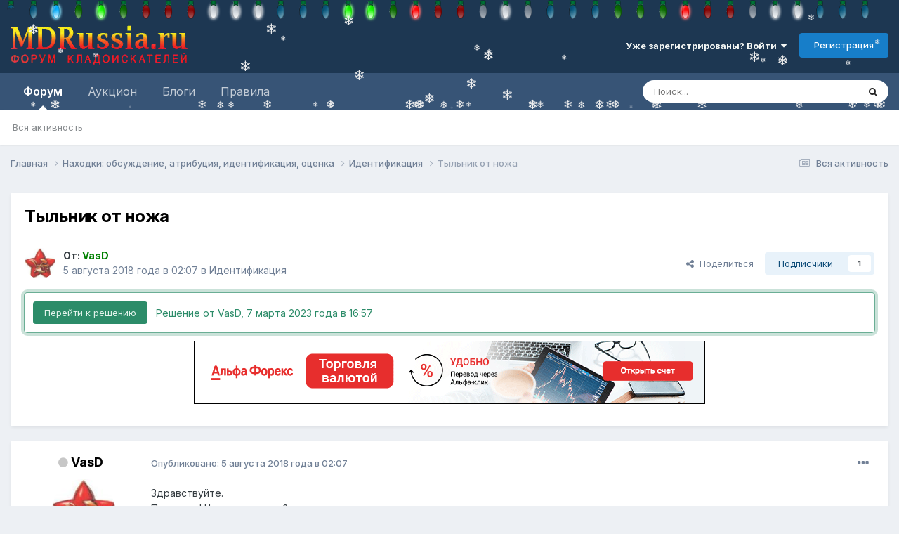

--- FILE ---
content_type: text/html;charset=UTF-8
request_url: https://mdrussia.ru/topic/79351-tylnik-ot-nozha/
body_size: 33839
content:
<!DOCTYPE html>
<html lang="ru-RU" dir="ltr">
	<head>
		<meta charset="utf-8">
        


	     
 		<title>Тыльник от ножа - Идентификация - Форум кладоискателей MDRussia.ru</title>
      	
 	
 
      

      
      
		
			<!-- Yandex.RTB -->
<script>window.yaContextCb=window.yaContextCb||[]</script>
<script src="https://yandex.ru/ads/system/context.js" async></script>

<!-- Global site tag (gtag.js) - Google Analytics -->
<script async src="https://www.googletagmanager.com/gtag/js?id=UA-10587006-1"></script>
<script>
  window.dataLayer = window.dataLayer || [];
  function gtag(){dataLayer.push(arguments);}
  gtag('js', new Date());

  gtag('config', 'UA-10587006-1');
</script>

<!-- Yandex.Metrika counter -->
<script type="text/javascript" >
   (function(m,e,t,r,i,k,a){m[i]=m[i]||function(){(m[i].a=m[i].a||[]).push(arguments)};
   m[i].l=1*new Date();k=e.createElement(t),a=e.getElementsByTagName(t)[0],k.async=1,k.src=r,a.parentNode.insertBefore(k,a)})
   (window, document, "script", "https://mc.yandex.ru/metrika/tag.js", "ym");

   ym(86688239, "init", {
        clickmap:true,
        trackLinks:true,
        accurateTrackBounce:true
   });
</script>
<noscript><div><img src="https://mc.yandex.ru/watch/86688239" style="position:absolute; left:-9999px;" alt="" /></div></noscript>
<!-- /Yandex.Metrika counter -->
		
		
		
		

	<meta name="viewport" content="width=device-width, initial-scale=1">



	<meta name="twitter:card" content="summary_large_image" />


	
		<meta name="twitter:site" content="@mdrussia" />
	



	
		
			
				<meta property="og:title" content="Тыльник от ножа">
			
		
	

	
		
			
				<meta property="og:type" content="website">
			
		
	

	
		
			
				<meta property="og:url" content="https://mdrussia.ru/topic/79351-tylnik-ot-nozha/">
			
		
	

	
		
			
				<meta name="description" content="Здравствуйте. Помогите! Что за предмет? Найден на 18 хе, размер 3,5 см на 2,5 см, похожа на застежку (вернее её часть). Всем спасибо. Сам думаю - или конина или от калиты Удачи - Тыльник от ножа">
			
		
	

	
		
			
				<meta property="og:description" content="Здравствуйте. Помогите! Что за предмет? Найден на 18 хе, размер 3,5 см на 2,5 см, похожа на застежку (вернее её часть). Всем спасибо. Сам думаю - или конина или от калиты Удачи - Тыльник от ножа">
			
		
	

	
		
			
				<meta property="og:updated_time" content="2023-03-15T09:03:31Z">
			
		
	

	
		
			
				<meta property="og:image" content="https://mdrussia.ru/uploads/monthly_2023_03/IMG_0903.JPG.b31d986598f130961765c13ca5a5a604.JPG">
			
		
	

	
		
			
				<meta property="og:site_name" content="Форум кладоискателей MDRussia.ru">
			
		
	

	
		
			
				<meta property="og:locale" content="ru_RU">
			
		
	


	
		<link rel="canonical" href="https://mdrussia.ru/topic/79351-tylnik-ot-nozha/" />
	





<link rel="manifest" href="https://mdrussia.ru/manifest.webmanifest/">
<meta name="msapplication-config" content="https://mdrussia.ru/browserconfig.xml/">
<meta name="msapplication-starturl" content="/">
<meta name="application-name" content="Форум кладоискателей MDRussia.ru">
<meta name="apple-mobile-web-app-title" content="Форум кладоискателей MDRussia.ru">

	<meta name="theme-color" content="#000000">


	<meta name="msapplication-TileColor" content="#000000">





	

	
		
			<link rel="icon" sizes="36x36" href="https://mdrussia.ru/uploads/monthly_2022_04/android-chrome-36x36.png?v=1713504786">
		
	

	
		
			<link rel="icon" sizes="48x48" href="https://mdrussia.ru/uploads/monthly_2022_04/android-chrome-48x48.png?v=1713504786">
		
	

	
		
			<link rel="icon" sizes="72x72" href="https://mdrussia.ru/uploads/monthly_2022_04/android-chrome-72x72.png?v=1713504786">
		
	

	
		
			<link rel="icon" sizes="96x96" href="https://mdrussia.ru/uploads/monthly_2022_04/android-chrome-96x96.png?v=1713504786">
		
	

	
		
			<link rel="icon" sizes="144x144" href="https://mdrussia.ru/uploads/monthly_2022_04/android-chrome-144x144.png?v=1713504786">
		
	

	
		
			<link rel="icon" sizes="192x192" href="https://mdrussia.ru/uploads/monthly_2022_04/android-chrome-192x192.png?v=1713504786">
		
	

	
		
			<link rel="icon" sizes="256x256" href="https://mdrussia.ru/uploads/monthly_2022_04/android-chrome-256x256.png?v=1713504786">
		
	

	
		
			<link rel="icon" sizes="384x384" href="https://mdrussia.ru/uploads/monthly_2022_04/android-chrome-384x384.png?v=1713504786">
		
	

	
		
			<link rel="icon" sizes="512x512" href="https://mdrussia.ru/uploads/monthly_2022_04/android-chrome-512x512.png?v=1713504786">
		
	

	
		
			<meta name="msapplication-square70x70logo" content="https://mdrussia.ru/uploads/monthly_2022_04/msapplication-square70x70logo.png?v=1713504786"/>
		
	

	
		
			<meta name="msapplication-TileImage" content="https://mdrussia.ru/uploads/monthly_2022_04/msapplication-TileImage.png?v=1713504786"/>
		
	

	
		
			<meta name="msapplication-square150x150logo" content="https://mdrussia.ru/uploads/monthly_2022_04/msapplication-square150x150logo.png?v=1713504786"/>
		
	

	
		
			<meta name="msapplication-wide310x150logo" content="https://mdrussia.ru/uploads/monthly_2022_04/msapplication-wide310x150logo.png?v=1713504786"/>
		
	

	
		
			<meta name="msapplication-square310x310logo" content="https://mdrussia.ru/uploads/monthly_2022_04/msapplication-square310x310logo.png?v=1713504786"/>
		
	

	
		
			
				<link rel="apple-touch-icon" href="https://mdrussia.ru/uploads/monthly_2022_04/apple-touch-icon-57x57.png?v=1713504786">
			
		
	

	
		
			
				<link rel="apple-touch-icon" sizes="60x60" href="https://mdrussia.ru/uploads/monthly_2022_04/apple-touch-icon-60x60.png?v=1713504786">
			
		
	

	
		
			
				<link rel="apple-touch-icon" sizes="72x72" href="https://mdrussia.ru/uploads/monthly_2022_04/apple-touch-icon-72x72.png?v=1713504786">
			
		
	

	
		
			
				<link rel="apple-touch-icon" sizes="76x76" href="https://mdrussia.ru/uploads/monthly_2022_04/apple-touch-icon-76x76.png?v=1713504786">
			
		
	

	
		
			
				<link rel="apple-touch-icon" sizes="114x114" href="https://mdrussia.ru/uploads/monthly_2022_04/apple-touch-icon-114x114.png?v=1713504786">
			
		
	

	
		
			
				<link rel="apple-touch-icon" sizes="120x120" href="https://mdrussia.ru/uploads/monthly_2022_04/apple-touch-icon-120x120.png?v=1713504786">
			
		
	

	
		
			
				<link rel="apple-touch-icon" sizes="144x144" href="https://mdrussia.ru/uploads/monthly_2022_04/apple-touch-icon-144x144.png?v=1713504786">
			
		
	

	
		
			
				<link rel="apple-touch-icon" sizes="152x152" href="https://mdrussia.ru/uploads/monthly_2022_04/apple-touch-icon-152x152.png?v=1713504786">
			
		
	

	
		
			
				<link rel="apple-touch-icon" sizes="180x180" href="https://mdrussia.ru/uploads/monthly_2022_04/apple-touch-icon-180x180.png?v=1713504786">
			
		
	





<link rel="preload" href="//mdrussia.ru/applications/core/interface/font/fontawesome-webfont.woff2?v=4.7.0" as="font" crossorigin="anonymous">
		


	<link rel="preconnect" href="https://fonts.googleapis.com">
	<link rel="preconnect" href="https://fonts.gstatic.com" crossorigin>
	
		<link href="https://fonts.googleapis.com/css2?family=Inter:wght@300;400;500;600;700&display=swap" rel="stylesheet">
	



	<link rel='stylesheet' href='https://mdrussia.ru/uploads/css_built_19/341e4a57816af3ba440d891ca87450ff_framework.css?v=4e52a1ea3c1765952775' media='all'>

	<link rel='stylesheet' href='https://mdrussia.ru/uploads/css_built_19/05e81b71abe4f22d6eb8d1a929494829_responsive.css?v=4e52a1ea3c1765952775' media='all'>

	<link rel='stylesheet' href='https://mdrussia.ru/uploads/css_built_19/20446cf2d164adcc029377cb04d43d17_flags.css?v=4e52a1ea3c1765952775' media='all'>

	<link rel='stylesheet' href='https://mdrussia.ru/uploads/css_built_19/90eb5adf50a8c640f633d47fd7eb1778_core.css?v=4e52a1ea3c1765952775' media='all'>

	<link rel='stylesheet' href='https://mdrussia.ru/uploads/css_built_19/5a0da001ccc2200dc5625c3f3934497d_core_responsive.css?v=4e52a1ea3c1765952775' media='all'>

	<link rel='stylesheet' href='https://mdrussia.ru/uploads/css_built_19/f6c2e70b9ca9bb3683a2629adf2a13b9_feedback.css?v=4e52a1ea3c1765952775' media='all'>

	<link rel='stylesheet' href='https://mdrussia.ru/uploads/css_built_19/62e269ced0fdab7e30e026f1d30ae516_forums.css?v=4e52a1ea3c1765952775' media='all'>

	<link rel='stylesheet' href='https://mdrussia.ru/uploads/css_built_19/76e62c573090645fb99a15a363d8620e_forums_responsive.css?v=4e52a1ea3c1765952775' media='all'>

	<link rel='stylesheet' href='https://mdrussia.ru/uploads/css_built_19/ebdea0c6a7dab6d37900b9190d3ac77b_topics.css?v=4e52a1ea3c1765952775' media='all'>





<link rel='stylesheet' href='https://mdrussia.ru/uploads/css_built_19/258adbb6e4f3e83cd3b355f84e3fa002_custom.css?v=4e52a1ea3c1765952775' media='all'>




		
		

      

      <script async src='https://mdrussia.ru/addLink.js'></script>
      <!-- Yandex.RTB R-A-135865-9 -->
<script>window.yaContextCb.push(()=>{
  Ya.Context.AdvManager.render({
    type: 'floorAd',    
    blockId: 'R-A-135865-9'
  })
})</script>
      
      
   
      
      
	</head>
	<body class="ipsApp ipsApp_front ipsJS_none ipsClearfix" data-controller="core.front.core.app"  data-message=""  data-pageapp="forums" data-pagelocation="front" data-pagemodule="forums" data-pagecontroller="topic" data-pageid="79351"   >
		
        

        

		<a href="#ipsLayout_mainArea" class="ipsHide" title="Перейти к основной публикации" accesskey="m">Перейти к публикации</a>
		





		<div id="ipsLayout_header" class="ipsClearfix">
			<header><!-- Xmas Lights Plugin --> 
<!-- HO HO HO -->
  <script src="https://mdrussia.ru/uploads/set_resources_19/6554b6be8c0d829a8bf63ae0c82cf121_yahoo-dom-event.js"></script>
  <script src="https://mdrussia.ru/uploads/set_resources_19/6554b6be8c0d829a8bf63ae0c82cf121_soundmanager2-nodebug-jsmin.js"></script>
  <script src="https://mdrussia.ru/uploads/set_resources_19/6554b6be8c0d829a8bf63ae0c82cf121_animation-min.js"></script>
  <script src="https://mdrussia.ru/uploads/set_resources_19/6554b6be8c0d829a8bf63ae0c82cf121_christmaslights.js"></script>
  
    <div class="ipsClearfix" id="lights"></div>
  
  
  
  
  
    
    
    
  
    
    
    
  
    
    
    
  
    
    
    
  
    
    
    
  
    
    
    
  
  
  <script type="text/javascript">
    var lightImg = "//mdrussia.ru/uploads/set_resources_19/6554b6be8c0d829a8bf63ae0c82cf121_bulbs-32x32-top.png";
    var lightSize = 32;
    var soundFiles = ["//mdrussia.ru/uploads/set_resources_19/6554b6be8c0d829a8bf63ae0c82cf121_glass0.mp3", "//mdrussia.ru/uploads/set_resources_19/6554b6be8c0d829a8bf63ae0c82cf121_glass1.mp3", "//mdrussia.ru/uploads/set_resources_19/6554b6be8c0d829a8bf63ae0c82cf121_glass2.mp3", "//mdrussia.ru/uploads/set_resources_19/6554b6be8c0d829a8bf63ae0c82cf121_glass3.mp3", "//mdrussia.ru/uploads/set_resources_19/6554b6be8c0d829a8bf63ae0c82cf121_glass4.mp3", "//mdrussia.ru/uploads/set_resources_19/6554b6be8c0d829a8bf63ae0c82cf121_glass5.mp3"];
    var urlBase = "https://mdrussia.ru/uploads/set_resources_19/6554b6be8c0d829a8bf63ae0c82cf121_bulbs-32x32-top.png".match( /(.*\/)[^\/]*$/ )[1];
    
      document.getElementById('lights').style.paddingTop = parseInt(lightSize*0.75).toString()+"px"
    
    soundManager.setup({flashVersion: 9,preferFlash: false,url: urlBase,onready: function() { smashInit(); },ontimeout: function() { smashInit(); },defaultOptions: { volume: 10 }});
  </script>
<!-- HO HO HO -->

				<div class="ipsLayout_container">
					


<a href='https://mdrussia.ru/' id='elLogo' accesskey='1'><img src="https://mdrussia.ru/uploads/monthly_2024_05/logo-mdrussia.png.8fe8f75d97046d0c059c4bb70700a1b3.png" alt='Форум кладоискателей MDRussia.ru'></a>

					
						

	<ul id='elUserNav' class='ipsList_inline cSignedOut ipsResponsive_showDesktop'>
		
        
		
        
        
            
            <li id='elSignInLink'>
                <a href='https://mdrussia.ru/login/' data-ipsMenu-closeOnClick="false" data-ipsMenu id='elUserSignIn'>
                    Уже зарегистрированы? Войти &nbsp;<i class='fa fa-caret-down'></i>
                </a>
                
<div id='elUserSignIn_menu' class='ipsMenu ipsMenu_auto ipsHide'>
	<form accept-charset='utf-8' method='post' action='https://mdrussia.ru/login/'>
		<input type="hidden" name="csrfKey" value="e2ee1c38ef3d596499990848d5afa85e">
		<input type="hidden" name="ref" value="aHR0cHM6Ly9tZHJ1c3NpYS5ydS90b3BpYy83OTM1MS10eWxuaWstb3Qtbm96aGEv">
		<div data-role="loginForm">
			
			
			
				<div class='ipsColumns ipsColumns_noSpacing'>
					<div class='ipsColumn ipsColumn_wide' id='elUserSignIn_internal'>
						
<div class="ipsPad ipsForm ipsForm_vertical">
	<h4 class="ipsType_sectionHead">Войти</h4>
	<br><br>
	<ul class='ipsList_reset'>
		<li class="ipsFieldRow ipsFieldRow_noLabel ipsFieldRow_fullWidth">
			
			
				<input type="text" placeholder="Имя пользователя или email-адрес" name="auth" autocomplete="email">
			
		</li>
		<li class="ipsFieldRow ipsFieldRow_noLabel ipsFieldRow_fullWidth">
			<input type="password" placeholder="Пароль" name="password" autocomplete="current-password">
		</li>
		<li class="ipsFieldRow ipsFieldRow_checkbox ipsClearfix">
			<span class="ipsCustomInput">
				<input type="checkbox" name="remember_me" id="remember_me_checkbox" value="1" checked aria-checked="true">
				<span></span>
			</span>
			<div class="ipsFieldRow_content">
				<label class="ipsFieldRow_label" for="remember_me_checkbox">Запомнить меня</label>
				<span class="ipsFieldRow_desc">Не рекомендуется на общедоступных компьютерах</span>
			</div>
		</li>
		<li class="ipsFieldRow ipsFieldRow_fullWidth">
			<button type="submit" name="_processLogin" value="usernamepassword" class="ipsButton ipsButton_primary ipsButton_small" id="elSignIn_submit">Войти</button>
			
				<p class="ipsType_right ipsType_small">
					
						<a href='https://mdrussia.ru/lostpassword/' data-ipsDialog data-ipsDialog-title='Забыли пароль?'>
					
					Забыли пароль?</a>
				</p>
			
		</li>
	</ul>
</div>
					</div>
					<div class='ipsColumn ipsColumn_wide'>
						<div class='ipsPadding' id='elUserSignIn_external'>
							<div class='ipsAreaBackground_light ipsPadding:half'>
								
									<p class='ipsType_reset ipsType_small ipsType_center'><strong>Или войдите с помощью этих сервисов</strong></p>
								
								
									<div class='ipsType_center ipsMargin_top:half'>
										

<button type="submit" name="_processLogin" value="10" class="ipsButton ipsButton_verySmall ipsButton_fullWidth ipsSocial ipsSocial_yandex" style="background-color: #e61400">
	
		<span class="ipsSocial_icon">
			
				
<style>
  .fa-yandex {display:none}
</style>
	<img src="https://mdrussia.ru/uploads/set_resources_19/d06fbd2cd3a8b0ede2b6ea2e95696fc2_yandex.svg">
<i class="fa fa-yandex"></i>
			
		</span>
		<span class="ipsSocial_text">Войти с помощью Яндекс</span>
	
</button>

									</div>
								
									<div class='ipsType_center ipsMargin_top:half'>
										

<button type="submit" name="_processLogin" value="11" class="ipsButton ipsButton_verySmall ipsButton_fullWidth ipsSocial ipsSocial_vkcom" style="background-color: #4a76a8">
	
		<span class="ipsSocial_icon">
			
				<i class="fa fa-vk"></i>
			
		</span>
		<span class="ipsSocial_text">Войти с помощью VK.com</span>
	
</button>

									</div>
								
							</div>
						</div>
					</div>
				</div>
			
		</div>
	</form>
</div>
            </li>
            
        
		
			<li>
				
					<a href='https://mdrussia.ru/register/' data-ipsDialog data-ipsDialog-size='narrow' data-ipsDialog-title='Регистрация' id='elRegisterButton' class='ipsButton ipsButton_normal ipsButton_primary'>Регистрация</a>
				
			</li>
		
	</ul>

						
<ul class='ipsMobileHamburger ipsList_reset ipsResponsive_hideDesktop'>
	<li data-ipsDrawer data-ipsDrawer-drawerElem='#elMobileDrawer'>
		<a href='#'>
			
			
				
			
			
			
			<i class='fa fa-navicon'></i>
		</a>
	</li>
</ul>
					
				</div>
			</header>
			

	<nav data-controller='core.front.core.navBar' class=' ipsResponsive_showDesktop'>
		<div class='ipsNavBar_primary ipsLayout_container '>
			<ul data-role="primaryNavBar" class='ipsClearfix'>
				


	
		
		
			
		
		<li class='ipsNavBar_active' data-active id='elNavSecondary_1' data-role="navBarItem" data-navApp="forums" data-navExt="Forums">
			
			
				<a href="https://mdrussia.ru"  data-navItem-id="1" data-navDefault>
					Форум<span class='ipsNavBar_active__identifier'></span>
				</a>
			
			
				<ul class='ipsNavBar_secondary ' data-role='secondaryNavBar'>
					


	
		
		
		<li  id='elNavSecondary_42' data-role="navBarItem" data-navApp="core" data-navExt="AllActivity">
			
			
				<a href="https://mdrussia.ru/discover/"  data-navItem-id="42" >
					Вся активность<span class='ipsNavBar_active__identifier'></span>
				</a>
			
			
		</li>
	
	

	
	

	
	

	
	

	
	

					<li class='ipsHide' id='elNavigationMore_1' data-role='navMore'>
						<a href='#' data-ipsMenu data-ipsMenu-appendTo='#elNavigationMore_1' id='elNavigationMore_1_dropdown'>Больше <i class='fa fa-caret-down'></i></a>
						<ul class='ipsHide ipsMenu ipsMenu_auto' id='elNavigationMore_1_dropdown_menu' data-role='moreDropdown'></ul>
					</li>
				</ul>
			
		</li>
	
	

	
		
		
		<li  id='elNavSecondary_14' data-role="navBarItem" data-navApp="core" data-navExt="CustomItem">
			
			
				<a href="https://mdrussia.ru/forum/66-aukcion/"  data-navItem-id="14" >
					Аукцион<span class='ipsNavBar_active__identifier'></span>
				</a>
			
			
				<ul class='ipsNavBar_secondary ipsHide' data-role='secondaryNavBar'>
					


	
		
		
		<li  id='elNavSecondary_15' data-role="navBarItem" data-navApp="core" data-navExt="CustomItem">
			
			
				<a href="https://mdrussia.ru/forum/93-auktsion-monetyi-rossii-do-1917-goda/"  data-navItem-id="15" >
					Монеты России до 1917 года<span class='ipsNavBar_active__identifier'></span>
				</a>
			
			
		</li>
	
	

	
		
		
		<li  id='elNavSecondary_16' data-role="navBarItem" data-navApp="core" data-navExt="CustomItem">
			
			
				<a href="https://mdrussia.ru/forum/94-auktsion-monetyi-rsfsr-i-sssr/"  data-navItem-id="16" >
					Монеты РСФСР и СССР<span class='ipsNavBar_active__identifier'></span>
				</a>
			
			
		</li>
	
	

	
		
		
		<li  id='elNavSecondary_17' data-role="navBarItem" data-navApp="core" data-navExt="CustomItem">
			
			
				<a href="https://mdrussia.ru/forum/95-auktsion-monetyi-sovremennoy-rossii/"  data-navItem-id="17" >
					Монеты современной России<span class='ipsNavBar_active__identifier'></span>
				</a>
			
			
		</li>
	
	

	
		
		
		<li  id='elNavSecondary_20' data-role="navBarItem" data-navApp="core" data-navExt="CustomItem">
			
			
				<a href="https://mdrussia.ru/forum/96-auktsion-inostrannyie-monetyi/"  data-navItem-id="20" >
					Иностранные монеты<span class='ipsNavBar_active__identifier'></span>
				</a>
			
			
		</li>
	
	

	
		
		
		<li  id='elNavSecondary_47' data-role="navBarItem" data-navApp="core" data-navExt="CustomItem">
			
			
				<a href="https://mdrussia.ru/forum/104-aukcion-metalloplastika/"  data-navItem-id="47" >
					Металлопластика<span class='ipsNavBar_active__identifier'></span>
				</a>
			
			
		</li>
	
	

	
		
		
		<li  id='elNavSecondary_48' data-role="navBarItem" data-navApp="core" data-navExt="CustomItem">
			
			
				<a href="https://mdrussia.ru/forum/106-aukcion-bony-i-banknoty/"  data-navItem-id="48" >
					Боны<span class='ipsNavBar_active__identifier'></span>
				</a>
			
			
		</li>
	
	

	
		
		
		<li  id='elNavSecondary_21' data-role="navBarItem" data-navApp="core" data-navExt="CustomItem">
			
			
				<a href="https://mdrussia.ru/forum/97-auktsion-raznoe/"  data-navItem-id="21" >
					Разное<span class='ipsNavBar_active__identifier'></span>
				</a>
			
			
		</li>
	
	

					<li class='ipsHide' id='elNavigationMore_14' data-role='navMore'>
						<a href='#' data-ipsMenu data-ipsMenu-appendTo='#elNavigationMore_14' id='elNavigationMore_14_dropdown'>Больше <i class='fa fa-caret-down'></i></a>
						<ul class='ipsHide ipsMenu ipsMenu_auto' id='elNavigationMore_14_dropdown_menu' data-role='moreDropdown'></ul>
					</li>
				</ul>
			
		</li>
	
	

	
	

	
	

	
		
		
		<li  id='elNavSecondary_10' data-role="navBarItem" data-navApp="blog" data-navExt="Blogs">
			
			
				<a href="https://mdrussia.ru/blogs/"  data-navItem-id="10" >
					Блоги<span class='ipsNavBar_active__identifier'></span>
				</a>
			
			
		</li>
	
	

	
		
		
		<li  id='elNavSecondary_11' data-role="navBarItem" data-navApp="core" data-navExt="CustomItem">
			
			
				<a href="https://mdrussia.ru/forum/51-pravila-foruma/"  data-navItem-id="11" >
					Правила<span class='ipsNavBar_active__identifier'></span>
				</a>
			
			
		</li>
	
	

	
	

	
	

	
	

				<li class='ipsHide' id='elNavigationMore' data-role='navMore'>
					<a href='#' data-ipsMenu data-ipsMenu-appendTo='#elNavigationMore' id='elNavigationMore_dropdown'>Больше</a>
					<ul class='ipsNavBar_secondary ipsHide' data-role='secondaryNavBar'>
						<li class='ipsHide' id='elNavigationMore_more' data-role='navMore'>
							<a href='#' data-ipsMenu data-ipsMenu-appendTo='#elNavigationMore_more' id='elNavigationMore_more_dropdown'>Больше <i class='fa fa-caret-down'></i></a>
							<ul class='ipsHide ipsMenu ipsMenu_auto' id='elNavigationMore_more_dropdown_menu' data-role='moreDropdown'></ul>
						</li>
					</ul>
				</li>
			</ul>
			

	<div id="elSearchWrapper">
		<div id='elSearch' data-controller="core.front.core.quickSearch">
			<form accept-charset='utf-8' action='//mdrussia.ru/search/?do=quicksearch' method='post'>
                <input type='search' id='elSearchField' placeholder='Поиск...' name='q' autocomplete='off' aria-label='Поиск'>
                <details class='cSearchFilter'>
                    <summary class='cSearchFilter__text'></summary>
                    <ul class='cSearchFilter__menu'>
                        
                        <li><label><input type="radio" name="type" value="all" ><span class='cSearchFilter__menuText'>Везде</span></label></li>
                        
                            
                                <li><label><input type="radio" name="type" value='contextual_{&quot;type&quot;:&quot;forums_topic&quot;,&quot;nodes&quot;:10}' checked><span class='cSearchFilter__menuText'>В этом разделе</span></label></li>
                            
                                <li><label><input type="radio" name="type" value='contextual_{&quot;type&quot;:&quot;forums_topic&quot;,&quot;item&quot;:79351}' checked><span class='cSearchFilter__menuText'>В этой теме</span></label></li>
                            
                        
                        
                            <li><label><input type="radio" name="type" value="forums_topic"><span class='cSearchFilter__menuText'>Темы</span></label></li>
                        
                            <li><label><input type="radio" name="type" value="cms_pages_pageitem"><span class='cSearchFilter__menuText'>Страницы</span></label></li>
                        
                            <li><label><input type="radio" name="type" value="blog_entry"><span class='cSearchFilter__menuText'>Записи в блоге</span></label></li>
                        
                    </ul>
                </details>
				<button class='cSearchSubmit' type="submit" aria-label='Поиск'><i class="fa fa-search"></i></button>
			</form>
		</div>
	</div>

		</div>
	</nav>

			
<ul id='elMobileNav' class='ipsResponsive_hideDesktop' data-controller='core.front.core.mobileNav'>
	
		
			
			
				
				
			
				
					<li id='elMobileBreadcrumb'>
						<a href='https://mdrussia.ru/forum/10-identifikacija/'>
							<span>Идентификация</span>
						</a>
					</li>
				
				
			
				
				
			
		
	
	
	
	<li >
		<a data-action="defaultStream" href='https://mdrussia.ru/discover/'><i class="fa fa-newspaper-o" aria-hidden="true"></i></a>
	</li>

	

	
		<li class='ipsJS_show'>
			<a href='https://mdrussia.ru/search/'><i class='fa fa-search'></i></a>
		</li>
	
</ul>
		</div>
		<main id="ipsLayout_body" class="ipsLayout_container">
			<div id="ipsLayout_contentArea">
				<div id="ipsLayout_contentWrapper">
					
<nav class='ipsBreadcrumb ipsBreadcrumb_top ipsFaded_withHover'>
	

	<ul class='ipsList_inline ipsPos_right'>
		
		<li >
			<a data-action="defaultStream" class='ipsType_light '  href='https://mdrussia.ru/discover/'><i class="fa fa-newspaper-o" aria-hidden="true"></i> <span>Вся активность</span></a>
		</li>
		
	</ul>

	<ul data-role="breadcrumbList">
		<li>
			<a title="Главная" href='https://mdrussia.ru/'>
				<span>Главная <i class='fa fa-angle-right'></i></span>
			</a>
		</li>
		
		
			<li>
				
					<a href='https://mdrussia.ru/forum/30-nahodki-obsuzhdenie-atribucija-identifikacija-ocenka/'>
						<span>Находки: обсуждение, атрибуция, идентификация, оценка <i class='fa fa-angle-right' aria-hidden="true"></i></span>
					</a>
				
			</li>
		
			<li>
				
					<a href='https://mdrussia.ru/forum/10-identifikacija/'>
						<span>Идентификация <i class='fa fa-angle-right' aria-hidden="true"></i></span>
					</a>
				
			</li>
		
			<li>
				
					Тыльник от ножа
				
			</li>
		
	</ul>
</nav>
					
					<div id="ipsLayout_mainArea">
						<div align="center" class="ipsPageHeader"><!-- Yandex.RTB R-A-135865-5 -->
<div id="yandex_rtb_R-A-135865-5" style="max-height: 100px; margin-bottom: 15px;"></div>
<script>window.yaContextCb.push(()=>{
  Ya.Context.AdvManager.render({
    renderTo: 'yandex_rtb_R-A-135865-5',
    blockId: 'R-A-135865-5'
  })
})</script></div>
						
						
						

	




						


<div class="ipsPageHeader ipsResponsive_pull ipsBox ipsPadding sm:ipsPadding:half ipsMargin_bottom">
		
	
	<div class="ipsFlex ipsFlex-ai:center ipsFlex-fw:wrap ipsGap:4">
		<div class="ipsFlex-flex:11">
			<h1 class="ipsType_pageTitle ipsContained_container">
				
                    
                    
					
					
				

				
				
					<span class="ipsType_break ipsContained">
						<span>Тыльник от ножа</span>
					</span>
				
			</h1>
			
			
		</div>
		
	</div>
	<hr class="ipsHr">
	<div class="ipsPageHeader__meta ipsFlex ipsFlex-jc:between ipsFlex-ai:center ipsFlex-fw:wrap ipsGap:3">
		<div class="ipsFlex-flex:11">
			<div class="ipsPhotoPanel ipsPhotoPanel_mini ipsPhotoPanel_notPhone ipsClearfix">
				

	<span class="ipsUserPhoto ipsUserPhoto_mini ">
		<img src="https://mdrussia.ru/uploads/profile/photo-thumb-34345.jpg" alt="VasD" loading="lazy">
	</span>

				<div>
					<p class="ipsType_reset ipsType_blendLinks">
						<span class="ipsType_normal">
						
							<strong>От: 


<b><span style='color:green'>VasD</span></b></strong><br>
							<span class="ipsType_light"><time datetime='2018-08-05T02:07:51Z' title='05.08.2018 02:07' data-short='5 авг, 2018'>5 августа 2018 года в 02:07</time> в <a href="https://mdrussia.ru/forum/10-identifikacija/">Идентификация</a></span>
						
						</span>
					</p>
				</div>
			</div>
		</div>
		
			<div class="ipsFlex-flex:01 ipsResponsive_hidePhone">
				<div class="ipsShareLinks">
					
						


    <a href='#elShareItem_1003131272_menu' id='elShareItem_1003131272' data-ipsMenu class='ipsShareButton ipsButton ipsButton_verySmall ipsButton_link ipsButton_link--light'>
        <span><i class='fa fa-share-alt'></i></span> &nbsp;Поделиться
    </a>

    <div class='ipsPadding ipsMenu ipsMenu_normal ipsHide' id='elShareItem_1003131272_menu' data-controller="core.front.core.sharelink">
        
        
        <span data-ipsCopy data-ipsCopy-flashmessage>
            <a href="https://mdrussia.ru/topic/79351-tylnik-ot-nozha/" class="ipsButton ipsButton_light ipsButton_small ipsButton_fullWidth" data-role="copyButton" data-clipboard-text="https://mdrussia.ru/topic/79351-tylnik-ot-nozha/" data-ipstooltip title='Copy Link to Clipboard'><i class="fa fa-clone"></i> https://mdrussia.ru/topic/79351-tylnik-ot-nozha/</a>
        </span>
        <ul class='ipsShareLinks ipsMargin_top:half'>
            
                <li>
<style>
	.cShareLink_vkcom {background:#4a76a8;}
</style>
<a href="https://vk.com/share.php?url=https%3A%2F%2Fmdrussia.ru%2Ftopic%2F79351-tylnik-ot-nozha%2F&amp;title=%D0%A2%D1%8B%D0%BB%D1%8C%D0%BD%D0%B8%D0%BA+%D0%BE%D1%82+%D0%BD%D0%BE%D0%B6%D0%B0" class="cShareLink cShareLink_vkcom" target="_blank" data-role="shareLink" title='Share to vk.com' data-ipsTooltip rel='noopener'>
	<i class="fa fa-vk"></i>
</a></li>
            
                <li>
<a href="https://www.facebook.com/sharer/sharer.php?u=https%3A%2F%2Fmdrussia.ru%2Ftopic%2F79351-tylnik-ot-nozha%2F" class="cShareLink cShareLink_facebook" target="_blank" data-role="shareLink" title='Поделиться в Facebook' data-ipsTooltip rel='noopener nofollow'>
	<i class="fa fa-facebook"></i>
</a></li>
            
                <li>
<a href="https://x.com/share?url=https%3A%2F%2Fmdrussia.ru%2Ftopic%2F79351-tylnik-ot-nozha%2F" class="cShareLink cShareLink_x" target="_blank" data-role="shareLink" title='Share on X' data-ipsTooltip rel='nofollow noopener'>
    <i class="fa fa-x"></i>
</a></li>
            
                <li>
<a href="https://pinterest.com/pin/create/button/?url=https://mdrussia.ru/topic/79351-tylnik-ot-nozha/&amp;media=" class="cShareLink cShareLink_pinterest" rel="nofollow noopener" target="_blank" data-role="shareLink" title='Поделиться в Pinterest' data-ipsTooltip>
	<i class="fa fa-pinterest"></i>
</a></li>
            
        </ul>
        
            <hr class='ipsHr'>
            <button class='ipsHide ipsButton ipsButton_verySmall ipsButton_light ipsButton_fullWidth ipsMargin_top:half' data-controller='core.front.core.webshare' data-role='webShare' data-webShareTitle='Тыльник от ножа' data-webShareText='Тыльник от ножа' data-webShareUrl='https://mdrussia.ru/topic/79351-tylnik-ot-nozha/'>Больше способов поделиться...</button>
        
    </div>

					
					
                    

					



					

<div data-followApp='forums' data-followArea='topic' data-followID='79351' data-controller='core.front.core.followButton'>
	

	<a href='https://mdrussia.ru/login/' rel="nofollow" class="ipsFollow ipsPos_middle ipsButton ipsButton_light ipsButton_verySmall " data-role="followButton" data-ipsTooltip title='Войдите, чтобы подписаться'>
		<span>Подписчики</span>
		<span class='ipsCommentCount'>1</span>
	</a>

</div>
				</div>
			</div>
					
	</div>
	
		
			<div class="ipsBox ipsBox--child ipsComment ipsComment_solved ipsMargin:none ipsMargin_top ipsPadding:half">
				<div class="ipsFlex ipsFlex-ai:center sm:ipsFlex-fd:column ipsGap:3">
					<a href="https://mdrussia.ru/topic/79351-tylnik-ot-nozha/?do=findComment&amp;comment=1699822" rel="nofollow" class="ipsButton ipsButton_verySmall ipsButton_positive sm:ipsFlex-as:stretch">Перейти к решению</a>
					<span class="ipsFlex-flex:10 ipsType_positive ipsType_normal">
						Решение от VasD, <time datetime='2023-03-07T16:57:07Z' title='07.03.2023 16:57' data-short='7 мар, 2023'>7 марта 2023 года в 16:57</time>
					</span>
				</div>
			</div>
		
	
	
  

<div class='ips3d71d5d141 ipsSpacer_both ipsSpacer_half'>
	<ul class='ipsList_inline ipsType_center ipsList_reset ipsList_noSpacing'>
		
		<li class='ips3d71d5d141_large ipsResponsive_showDesktop ipsResponsive_inlineBlock ipsAreaBackground_light'>
			
				<a href='https://mdrussia.ru/index.php?app=core&amp;module=system&amp;controller=redirect&amp;do=advertisement&amp;ad=43&amp;key=236a2cbe2fe01669e866e75400b7efe574ff14c92287355589af0225d061a714' target='_blank' rel='nofollow noopener'>
			
				<img src='https://mdrussia.ru/uploads/monthly_2025_04/728x90_4.gif.78e6e32e358f69f01105f5f1470ffb83.gif' alt="Альфа Форекс" class='ipsImage ipsContained'>
			
				</a>
			
		</li>
		
		<li class='ips3d71d5d141_medium ipsResponsive_showTablet ipsResponsive_inlineBlock ipsAreaBackground_light'>
			
				<a href='https://mdrussia.ru/index.php?app=core&amp;module=system&amp;controller=redirect&amp;do=advertisement&amp;ad=43&amp;key=236a2cbe2fe01669e866e75400b7efe574ff14c92287355589af0225d061a714' target='_blank' rel='nofollow noopener'>
			
				<img src='https://mdrussia.ru/uploads/monthly_2025_04/Alfa1_m.jpg.bc2f5e52839b41cf478b8706d2c6bf66.jpg' alt="Альфа Форекс" class='ipsImage ipsContained'>
			
				</a>
			
		</li>

		<li class='ips3d71d5d141_small ipsResponsive_showPhone ipsResponsive_inlineBlock ipsAreaBackground_light'>
			
				<a href='https://mdrussia.ru/index.php?app=core&amp;module=system&amp;controller=redirect&amp;do=advertisement&amp;ad=43&amp;key=236a2cbe2fe01669e866e75400b7efe574ff14c92287355589af0225d061a714' target='_blank' rel='nofollow noopener'>
			
				<img src='https://mdrussia.ru/uploads/monthly_2025_04/Alfa1_m.jpg.def0409cd0f309056171ed50117175d6.jpg' alt="Альфа Форекс" class='ipsImage ipsContained'>
			
				</a>
			
		</li>
		
	</ul>
	
</div>

</div>








<div class="ipsClearfix">
	<ul class="ipsToolList ipsToolList_horizontal ipsClearfix ipsSpacer_both ipsResponsive_hidePhone">
		
		
		
	</ul>
</div>

<div id="comments" data-controller="core.front.core.commentFeed,forums.front.topic.view, core.front.core.ignoredComments" data-autopoll data-baseurl="https://mdrussia.ru/topic/79351-tylnik-ot-nozha/" data-lastpage data-feedid="topic-79351" class="cTopic ipsClear ipsSpacer_top">
	
			
	

	

<div data-controller='core.front.core.recommendedComments' data-url='https://mdrussia.ru/topic/79351-tylnik-ot-nozha/?recommended=comments' class='ipsRecommendedComments ipsHide'>
	<div data-role="recommendedComments">
		<h2 class='ipsType_sectionHead ipsType_large ipsType_bold ipsMargin_bottom'>Рекомендованные сообщения</h2>
		
	</div>
</div>
	
	<div id="elPostFeed" data-role="commentFeed" data-controller="core.front.core.moderation" >
		<form action="https://mdrussia.ru/topic/79351-tylnik-ot-nozha/?csrfKey=e2ee1c38ef3d596499990848d5afa85e&amp;do=multimodComment" method="post" data-ipspageaction data-role="moderationTools">
			
			
				

					

					
					



<a id="findComment-1017096"></a>
<a id="comment-1017096"></a>
<article  id="elComment_1017096" class="cPost ipsBox ipsResponsive_pull  ipsComment  ipsComment_parent ipsClearfix ipsClear ipsColumns ipsColumns_noSpacing ipsColumns_collapsePhone    ">
	

	

	<div class="cAuthorPane_mobile ipsResponsive_showPhone">
		<div class="cAuthorPane_photo">
			<div class="cAuthorPane_photoWrap">
				

	<span class="ipsUserPhoto ipsUserPhoto_large ">
		<img src="https://mdrussia.ru/uploads/profile/photo-thumb-34345.jpg" alt="VasD" loading="lazy">
	</span>

				
				
			</div>
		</div>
		<div class="cAuthorPane_content">
			<h3 class="ipsType_sectionHead cAuthorPane_author ipsType_break ipsType_blendLinks ipsFlex ipsFlex-ai:center">
				


<b><span style='color:green'>VasD</span></b>
			</h3>
			<div class="ipsType_light ipsType_reset">
			    <a href="https://mdrussia.ru/topic/79351-tylnik-ot-nozha/#findComment-1017096" rel="nofollow" class="ipsType_blendLinks">Опубликовано: <time datetime='2018-08-05T02:07:51Z' title='05.08.2018 02:07' data-short='5 авг, 2018'>5 августа 2018 года в 02:07</time></a>
				
			</div>
		</div>
	</div>
	<aside class="ipsComment_author cAuthorPane ipsColumn ipsColumn_medium ipsResponsive_hidePhone">
		<h3 class="ipsType_sectionHead cAuthorPane_author ipsType_blendLinks ipsType_break">

<i style="font-size: 16px" class="fa fa-circle ipsOnlineStatus_offline" data-ipstooltip title="Выключен"></i> 

<strong>


VasD</strong>
			
		</h3>
		<ul class="cAuthorPane_info ipsList_reset">
			<li data-role="photo" class="cAuthorPane_photo">
				<div class="cAuthorPane_photoWrap">
					

	<span class="ipsUserPhoto ipsUserPhoto_large ">
		<img src="https://mdrussia.ru/uploads/profile/photo-thumb-34345.jpg" alt="VasD" loading="lazy">
	</span>

					
					
				</div>
			</li>
			
				<li data-role="group"><b><span style='color:green'>Проверенные</span></b></li>
				
			
			
				<li data-role="stats" class="ipsMargin_top">
					<ul class="ipsList_reset ipsType_light ipsFlex ipsFlex-ai:center ipsFlex-jc:center ipsGap_row:2 cAuthorPane_stats">
						<li>
							
								<i class="fa fa-comment"></i> 2,3k
							
						</li>
						
							<li>
										
									   <i class="fa fa-check-circle"></i> 2
								
							</li>
						
					</ul>
				</li>
			
			
				

	
	<li data-role='custom-field' class='ipsResponsive_hidePhone ipsType_break'>
		
<span class='ft'>Город:</span> <span class='fc'>СПБ</span>
	</li>
	
	<li data-role='custom-field' class='ipsResponsive_hidePhone ipsType_break'>
		
<span class="ft" title="Металлоискатель">МД:</span> <span class="fc">XP Adventus 2.</span>
	</li>
	

			
		</ul>
	</aside>
	<div class="ipsColumn ipsColumn_fluid ipsMargin:none">
		

<div id="comment-1017096_wrap" data-controller="core.front.core.comment" data-commentapp="forums" data-commenttype="forums" data-commentid="1017096" data-quotedata="{&quot;userid&quot;:34345,&quot;username&quot;:&quot;VasD&quot;,&quot;timestamp&quot;:1533434871,&quot;contentapp&quot;:&quot;forums&quot;,&quot;contenttype&quot;:&quot;forums&quot;,&quot;contentid&quot;:79351,&quot;contentclass&quot;:&quot;forums_Topic&quot;,&quot;contentcommentid&quot;:1017096}" class="ipsComment_content ipsType_medium">

	<div class="ipsComment_meta ipsType_light ipsFlex ipsFlex-ai:center ipsFlex-jc:between ipsFlex-fd:row-reverse">
		<div class="ipsType_light ipsType_reset ipsType_blendLinks ipsComment_toolWrap">
			<div class="ipsResponsive_hidePhone ipsComment_badges">
				<ul class="ipsList_reset ipsFlex ipsFlex-jc:end ipsFlex-fw:wrap ipsGap:2 ipsGap_row:1">
					
					
					
					
					
				</ul>
			</div>
			<ul class="ipsList_reset ipsComment_tools">
				<li>
					<a href="#elControls_1017096_menu" class="ipsComment_ellipsis" id="elControls_1017096" title="Дополнительно..." data-ipsmenu data-ipsmenu-appendto="#comment-1017096_wrap"><i class="fa fa-ellipsis-h"></i></a>
					<ul id="elControls_1017096_menu" class="ipsMenu ipsMenu_narrow ipsHide">
                      
            
                                  
                      
						
						
							<li class="ipsMenu_item"><a href="https://mdrussia.ru/topic/79351-tylnik-ot-nozha/" title="Поделиться сообщением" data-ipsdialog data-ipsdialog-size="narrow" data-ipsdialog-content="#elShareComment_1017096_menu" data-ipsdialog-title="Поделиться сообщением" id="elSharePost_1017096" data-role="shareComment">Поделиться</a></li>
						
                        
						
						
						
							
								
							
							
							
							
							
							
						
					</ul>
				</li>
				
			</ul>
		</div>

		<div class="ipsType_reset ipsResponsive_hidePhone">
			<a href="https://mdrussia.ru/topic/79351-tylnik-ot-nozha/?do=findComment&amp;comment=1017096" rel="nofollow" class="ipsType_blendLinks">Опубликовано: <time datetime='2018-08-05T02:07:51Z' title='05.08.2018 02:07' data-short='5 авг, 2018'>5 августа 2018 года в 02:07</time></a>
			
			<span class="ipsResponsive_hidePhone">
				
				
			</span>
		</div>
	</div>

	

    

	<div class="cPost_contentWrap">
		
		<div data-role="commentContent" class="ipsType_normal ipsType_richText ipsPadding_bottom ipsContained" data-controller="core.front.core.lightboxedImages">
			
<p>
	Здравствуйте.
</p>

<p>
	Помогите! Что за предмет?
</p>

<p>
	Найден на 18 хе, размер 3,5 см на 2,5 см, похожа на застежку (вернее её часть).
</p>

<p>
	Всем спасибо.
</p>

<p>
	Сам думаю - или конина или от калиты </p>

<p>
	Удачи
</p>

<p><a href="https://mdrussia.ru/uploads/monthly_2018_08/P1030354.JPG.ea26fbeb64d2ca5376b7609ec43fb506.JPG" class="ipsAttachLink ipsAttachLink_image"><img data-fileid="329142" src="//mdrussia.ru/applications/core/interface/js/spacer.png" class="ipsImage ipsImage_thumbnailed" alt="P1030354.JPG" data-src="https://mdrussia.ru/uploads/monthly_2018_08/P1030354.thumb.JPG.c199d57bbf31417b67f4c2e8cbe63ab9.JPG" width="300" data-ratio="78"></a></p>
<p><a href="https://mdrussia.ru/uploads/monthly_2018_08/P1030355.JPG.d65a5685a725837ad5406488845348e6.JPG" class="ipsAttachLink ipsAttachLink_image"><img data-fileid="329143" src="//mdrussia.ru/applications/core/interface/js/spacer.png" class="ipsImage ipsImage_thumbnailed" alt="P1030355.JPG" data-src="https://mdrussia.ru/uploads/monthly_2018_08/P1030355.thumb.JPG.c7aedf5a9e49e2e26cfa1115d406f117.JPG" width="300" data-ratio="78,33"></a></p>


			
		</div>

		

		
	</div>

	

	



<div class='ipsPadding ipsHide cPostShareMenu' id='elShareComment_1017096_menu'>
	<h5 class='ipsType_normal ipsType_reset'>Ссылка на комментарий</h5>
	
		
	
	
    <span data-ipsCopy data-ipsCopy-flashmessage>
        <a href="https://mdrussia.ru/topic/79351-tylnik-ot-nozha/" class="ipsButton ipsButton_light ipsButton_small ipsButton_fullWidth" data-role="copyButton" data-clipboard-text="https://mdrussia.ru/topic/79351-tylnik-ot-nozha/" data-ipstooltip title='Copy Link to Clipboard'><i class="fa fa-clone"></i> https://mdrussia.ru/topic/79351-tylnik-ot-nozha/</a>
    </span>

	
	<h5 class='ipsType_normal ipsType_reset ipsSpacer_top'>Поделиться на других сайтах</h5>
	

	<ul class='ipsList_inline ipsList_noSpacing ipsClearfix' data-controller="core.front.core.sharelink">
		
			<li>
<style>
	.cShareLink_vkcom {background:#4a76a8;}
</style>
<a href="https://vk.com/share.php?url=https%3A%2F%2Fmdrussia.ru%2Ftopic%2F79351-tylnik-ot-nozha%2F%3Fdo%3DfindComment%26comment%3D1017096&amp;title=%D0%A2%D1%8B%D0%BB%D1%8C%D0%BD%D0%B8%D0%BA+%D0%BE%D1%82+%D0%BD%D0%BE%D0%B6%D0%B0" class="cShareLink cShareLink_vkcom" target="_blank" data-role="shareLink" title='Share to vk.com' data-ipsTooltip rel='noopener'>
	<i class="fa fa-vk"></i>
</a></li>
		
			<li>
<a href="https://www.facebook.com/sharer/sharer.php?u=https%3A%2F%2Fmdrussia.ru%2Ftopic%2F79351-tylnik-ot-nozha%2F%3Fdo%3DfindComment%26comment%3D1017096" class="cShareLink cShareLink_facebook" target="_blank" data-role="shareLink" title='Поделиться в Facebook' data-ipsTooltip rel='noopener nofollow'>
	<i class="fa fa-facebook"></i>
</a></li>
		
			<li>
<a href="https://x.com/share?url=https%3A%2F%2Fmdrussia.ru%2Ftopic%2F79351-tylnik-ot-nozha%2F%3Fdo%3DfindComment%26comment%3D1017096" class="cShareLink cShareLink_x" target="_blank" data-role="shareLink" title='Share on X' data-ipsTooltip rel='nofollow noopener'>
    <i class="fa fa-x"></i>
</a></li>
		
			<li>
<a href="https://pinterest.com/pin/create/button/?url=https://mdrussia.ru/topic/79351-tylnik-ot-nozha/?do=findComment%26comment=1017096&amp;media=" class="cShareLink cShareLink_pinterest" rel="nofollow noopener" target="_blank" data-role="shareLink" title='Поделиться в Pinterest' data-ipsTooltip>
	<i class="fa fa-pinterest"></i>
</a></li>
		
	</ul>


	<hr class='ipsHr'>
	<button class='ipsHide ipsButton ipsButton_small ipsButton_light ipsButton_fullWidth ipsMargin_top:half' data-controller='core.front.core.webshare' data-role='webShare' data-webShareTitle='Тыльник от ножа' data-webShareText='Здравствуйте.
 


	Помогите! Что за предмет?
 


	Найден на 18 хе, размер 3,5 см на 2,5 см, похожа на застежку (вернее её часть).
 


	Всем спасибо.
 


	Сам думаю - или конина или от калиты  


	Удачи
 

 
 
' data-webShareUrl='https://mdrussia.ru/topic/79351-tylnik-ot-nozha/?do=findComment&amp;comment=1017096'>Больше способов поделиться...</button>

	
</div>
</div>

	</div>
</article>

					
					
						<div align="center" style="margin-bottom: var(--sp-5);">
<!-- Yandex.RTB R-A-135865-3 -->
<div id="yandex_rtb_R-A-135865-3" style="max-height: 200px;"></div>
<script>window.yaContextCb.push(()=>{
  Ya.Context.AdvManager.render({
    renderTo: 'yandex_rtb_R-A-135865-3',
    blockId: 'R-A-135865-3'
  })
})</script>
</div>
          
         					 
 								
								<div class="ipsBox ipsPadding:half ipsMargin_top ipsClearfix ipsClear">Тема Тыльник от ножа создана <time datetime='2018-08-05T02:07:51Z' title='05.08.2018 02:07' data-short='5 авг, 2018'>5 августа 2018 года в 02:07</time> на форуме Идентификация.</div>
								
							
          
					
          
         			
					     

					
				

					

					
					



<a id="findComment-1017101"></a>
<a id="comment-1017101"></a>
<article  id="elComment_1017101" class="cPost ipsBox ipsResponsive_pull  ipsComment  ipsComment_parent ipsClearfix ipsClear ipsColumns ipsColumns_noSpacing ipsColumns_collapsePhone    ">
	

	

	<div class="cAuthorPane_mobile ipsResponsive_showPhone">
		<div class="cAuthorPane_photo">
			<div class="cAuthorPane_photoWrap">
				

	<span class="ipsUserPhoto ipsUserPhoto_large ">
		<img src="https://mdrussia.ru/uploads/monthly_2019_07/PhotoPictureResizer_190714_093101224_crop_1150x1134-460x454.thumb.jpg.abb7f7e0bb1a4beff70ebcabbbfa39f4.jpg" alt="sokol1" loading="lazy">
	</span>

				
				
			</div>
		</div>
		<div class="cAuthorPane_content">
			<h3 class="ipsType_sectionHead cAuthorPane_author ipsType_break ipsType_blendLinks ipsFlex ipsFlex-ai:center">
				


sokol1
			</h3>
			<div class="ipsType_light ipsType_reset">
			    <a href="https://mdrussia.ru/topic/79351-tylnik-ot-nozha/#findComment-1017101" rel="nofollow" class="ipsType_blendLinks">Опубликовано: <time datetime='2018-08-05T03:37:45Z' title='05.08.2018 03:37' data-short='5 авг, 2018'>5 августа 2018 года в 03:37</time></a>
				
			</div>
		</div>
	</div>
	<aside class="ipsComment_author cAuthorPane ipsColumn ipsColumn_medium ipsResponsive_hidePhone">
		<h3 class="ipsType_sectionHead cAuthorPane_author ipsType_blendLinks ipsType_break">

<i style="font-size: 16px" class="fa fa-circle ipsOnlineStatus_offline" data-ipstooltip title="Выключен"></i> 

<strong>


sokol1</strong>
			
		</h3>
		<ul class="cAuthorPane_info ipsList_reset">
			<li data-role="photo" class="cAuthorPane_photo">
				<div class="cAuthorPane_photoWrap">
					

	<span class="ipsUserPhoto ipsUserPhoto_large ">
		<img src="https://mdrussia.ru/uploads/monthly_2019_07/PhotoPictureResizer_190714_093101224_crop_1150x1134-460x454.thumb.jpg.abb7f7e0bb1a4beff70ebcabbbfa39f4.jpg" alt="sokol1" loading="lazy">
	</span>

					
					
				</div>
			</li>
			
				<li data-role="group">Посетители</li>
				
			
			
				<li data-role="stats" class="ipsMargin_top">
					<ul class="ipsList_reset ipsType_light ipsFlex ipsFlex-ai:center ipsFlex-jc:center ipsGap_row:2 cAuthorPane_stats">
						<li>
							
								<i class="fa fa-comment"></i> 9k
							
						</li>
						
					</ul>
				</li>
			
			
				

	
	<li data-role='custom-field' class='ipsResponsive_hidePhone ipsType_break'>
		
Имя: Олег
	</li>
	
	<li data-role='custom-field' class='ipsResponsive_hidePhone ipsType_break'>
		
<span class='ft'>Город:</span> <span class='fc'>Башмаково</span>
	</li>
	
	<li data-role='custom-field' class='ipsResponsive_hidePhone ipsType_break'>
		
<span class="ft" title="Металлоискатель">МД:</span> <span class="fc">чуйка</span>
	</li>
	

			
		</ul>
	</aside>
	<div class="ipsColumn ipsColumn_fluid ipsMargin:none">
		

<div id="comment-1017101_wrap" data-controller="core.front.core.comment" data-commentapp="forums" data-commenttype="forums" data-commentid="1017101" data-quotedata="{&quot;userid&quot;:32197,&quot;username&quot;:&quot;sokol1&quot;,&quot;timestamp&quot;:1533440265,&quot;contentapp&quot;:&quot;forums&quot;,&quot;contenttype&quot;:&quot;forums&quot;,&quot;contentid&quot;:79351,&quot;contentclass&quot;:&quot;forums_Topic&quot;,&quot;contentcommentid&quot;:1017101}" class="ipsComment_content ipsType_medium">

	<div class="ipsComment_meta ipsType_light ipsFlex ipsFlex-ai:center ipsFlex-jc:between ipsFlex-fd:row-reverse">
		<div class="ipsType_light ipsType_reset ipsType_blendLinks ipsComment_toolWrap">
			<div class="ipsResponsive_hidePhone ipsComment_badges">
				<ul class="ipsList_reset ipsFlex ipsFlex-jc:end ipsFlex-fw:wrap ipsGap:2 ipsGap_row:1">
					
					
					
					
					
				</ul>
			</div>
			<ul class="ipsList_reset ipsComment_tools">
				<li>
					<a href="#elControls_1017101_menu" class="ipsComment_ellipsis" id="elControls_1017101" title="Дополнительно..." data-ipsmenu data-ipsmenu-appendto="#comment-1017101_wrap"><i class="fa fa-ellipsis-h"></i></a>
					<ul id="elControls_1017101_menu" class="ipsMenu ipsMenu_narrow ipsHide">
                      
            
                                  
                      
						
						
							<li class="ipsMenu_item"><a href="https://mdrussia.ru/topic/79351-tylnik-ot-nozha/?do=findComment&amp;comment=1017101" rel="nofollow" title="Поделиться сообщением" data-ipsdialog data-ipsdialog-size="narrow" data-ipsdialog-content="#elShareComment_1017101_menu" data-ipsdialog-title="Поделиться сообщением" id="elSharePost_1017101" data-role="shareComment">Поделиться</a></li>
						
                        
						
						
						
							
								
							
							
							
							
							
							
						
					</ul>
				</li>
				
			</ul>
		</div>

		<div class="ipsType_reset ipsResponsive_hidePhone">
			<a href="https://mdrussia.ru/topic/79351-tylnik-ot-nozha/?do=findComment&amp;comment=1017101" rel="nofollow" class="ipsType_blendLinks">Опубликовано: <time datetime='2018-08-05T03:37:45Z' title='05.08.2018 03:37' data-short='5 авг, 2018'>5 августа 2018 года в 03:37</time></a>
			
			<span class="ipsResponsive_hidePhone">
				
					(изменено)
				
				
			</span>
		</div>
	</div>

	

    

	<div class="cPost_contentWrap">
		
		<div data-role="commentContent" class="ipsType_normal ipsType_richText ipsPadding_bottom ipsContained" data-controller="core.front.core.lightboxedImages">
			
<p>
	Привет. 
</p>

<p>
	По традиции все непонятное и неопознанное относим к конине. 
</p>


			
				

<span class='ipsType_reset ipsType_medium ipsType_light' data-excludequote>
	<strong>Изменено <time datetime='2018-08-05T05:20:23Z' title='05.08.2018 05:20' data-short='5 авг, 2018'>5 августа 2018 года в 05:20</time> пользователем sokol1</strong>
	
	
</span>
			
		</div>

		
			<div class="ipsItemControls">
				
					
						

	<div data-controller='core.front.core.reaction' class='ipsItemControls_right ipsClearfix '>	
		<div class='ipsReact ipsPos_right'>
			
				
				<div class='ipsReact_blurb ' data-role='reactionBlurb'>
					
						

	
	<ul class='ipsReact_reactions'>
		
		
			
				
				<li class='ipsReact_reactCount'>
					
						<span data-ipsTooltip title="Нравится">
					
							<span>
								<img src='https://mdrussia.ru/uploads/reactions/react_up.png' alt="Нравится" loading="lazy">
							</span>
							<span>
								3
							</span>
					
						</span>
					
				</li>
			
		
	</ul>

					
				</div>
			
			
			
		</div>
	</div>

					
				
				<ul class="ipsComment_controls ipsClearfix ipsItemControls_left" data-role="commentControls">
					
						
						
						
						
												
					
					<li class="ipsHide" data-role="commentLoading">
						<span class="ipsLoading ipsLoading_tiny ipsLoading_noAnim"></span>
					</li>
				</ul>
			</div>
		

		
			

		
	</div>

	

	



<div class='ipsPadding ipsHide cPostShareMenu' id='elShareComment_1017101_menu'>
	<h5 class='ipsType_normal ipsType_reset'>Ссылка на комментарий</h5>
	
		
	
	
    <span data-ipsCopy data-ipsCopy-flashmessage>
        <a href="https://mdrussia.ru/topic/79351-tylnik-ot-nozha/#findComment-1017101" class="ipsButton ipsButton_light ipsButton_small ipsButton_fullWidth" data-role="copyButton" data-clipboard-text="https://mdrussia.ru/topic/79351-tylnik-ot-nozha/#findComment-1017101" data-ipstooltip title='Copy Link to Clipboard'><i class="fa fa-clone"></i> https://mdrussia.ru/topic/79351-tylnik-ot-nozha/#findComment-1017101</a>
    </span>

	
	<h5 class='ipsType_normal ipsType_reset ipsSpacer_top'>Поделиться на других сайтах</h5>
	

	<ul class='ipsList_inline ipsList_noSpacing ipsClearfix' data-controller="core.front.core.sharelink">
		
			<li>
<style>
	.cShareLink_vkcom {background:#4a76a8;}
</style>
<a href="https://vk.com/share.php?url=https%3A%2F%2Fmdrussia.ru%2Ftopic%2F79351-tylnik-ot-nozha%2F%3Fdo%3DfindComment%26comment%3D1017101&amp;title=%D0%A2%D1%8B%D0%BB%D1%8C%D0%BD%D0%B8%D0%BA+%D0%BE%D1%82+%D0%BD%D0%BE%D0%B6%D0%B0" class="cShareLink cShareLink_vkcom" target="_blank" data-role="shareLink" title='Share to vk.com' data-ipsTooltip rel='noopener'>
	<i class="fa fa-vk"></i>
</a></li>
		
			<li>
<a href="https://www.facebook.com/sharer/sharer.php?u=https%3A%2F%2Fmdrussia.ru%2Ftopic%2F79351-tylnik-ot-nozha%2F%3Fdo%3DfindComment%26comment%3D1017101" class="cShareLink cShareLink_facebook" target="_blank" data-role="shareLink" title='Поделиться в Facebook' data-ipsTooltip rel='noopener nofollow'>
	<i class="fa fa-facebook"></i>
</a></li>
		
			<li>
<a href="https://x.com/share?url=https%3A%2F%2Fmdrussia.ru%2Ftopic%2F79351-tylnik-ot-nozha%2F%3Fdo%3DfindComment%26comment%3D1017101" class="cShareLink cShareLink_x" target="_blank" data-role="shareLink" title='Share on X' data-ipsTooltip rel='nofollow noopener'>
    <i class="fa fa-x"></i>
</a></li>
		
			<li>
<a href="https://pinterest.com/pin/create/button/?url=https://mdrussia.ru/topic/79351-tylnik-ot-nozha/?do=findComment%26comment=1017101&amp;media=" class="cShareLink cShareLink_pinterest" rel="nofollow noopener" target="_blank" data-role="shareLink" title='Поделиться в Pinterest' data-ipsTooltip>
	<i class="fa fa-pinterest"></i>
</a></li>
		
	</ul>


	<hr class='ipsHr'>
	<button class='ipsHide ipsButton ipsButton_small ipsButton_light ipsButton_fullWidth ipsMargin_top:half' data-controller='core.front.core.webshare' data-role='webShare' data-webShareTitle='Тыльник от ножа' data-webShareText='Привет. 
 


	По традиции все непонятное и неопознанное относим к конине. 
 
' data-webShareUrl='https://mdrussia.ru/topic/79351-tylnik-ot-nozha/?do=findComment&amp;comment=1017101'>Больше способов поделиться...</button>

	
</div>
</div>

	</div>
</article>

					
					
          
         			
					     

					
				

					

					
					



<a id="findComment-1017128"></a>
<a id="comment-1017128"></a>
<article  id="elComment_1017128" class="cPost ipsBox ipsResponsive_pull  ipsComment  ipsComment_parent ipsClearfix ipsClear ipsColumns ipsColumns_noSpacing ipsColumns_collapsePhone    ">
	

	

	<div class="cAuthorPane_mobile ipsResponsive_showPhone">
		<div class="cAuthorPane_photo">
			<div class="cAuthorPane_photoWrap">
				

	<span class="ipsUserPhoto ipsUserPhoto_large ">
		<img src="https://mdrussia.ru/uploads/monthly_2021_03/IMG_20210311_183143.thumb.jpg.7ff36a41d4636ac3af4f709cc2382750.jpg" alt="ЛисБ" loading="lazy">
	</span>

				
				
			</div>
		</div>
		<div class="cAuthorPane_content">
			<h3 class="ipsType_sectionHead cAuthorPane_author ipsType_break ipsType_blendLinks ipsFlex ipsFlex-ai:center">
				


<b><span style='color:green'>ЛисБ</span></b>
			</h3>
			<div class="ipsType_light ipsType_reset">
			    <a href="https://mdrussia.ru/topic/79351-tylnik-ot-nozha/#findComment-1017128" rel="nofollow" class="ipsType_blendLinks">Опубликовано: <time datetime='2018-08-05T05:52:27Z' title='05.08.2018 05:52' data-short='5 авг, 2018'>5 августа 2018 года в 05:52</time></a>
				
			</div>
		</div>
	</div>
	<aside class="ipsComment_author cAuthorPane ipsColumn ipsColumn_medium ipsResponsive_hidePhone">
		<h3 class="ipsType_sectionHead cAuthorPane_author ipsType_blendLinks ipsType_break">

<i style="font-size: 16px" class="fa fa-circle ipsOnlineStatus_offline" data-ipstooltip title="Выключен"></i> 

<strong>


ЛисБ</strong>
			
		</h3>
		<ul class="cAuthorPane_info ipsList_reset">
			<li data-role="photo" class="cAuthorPane_photo">
				<div class="cAuthorPane_photoWrap">
					

	<span class="ipsUserPhoto ipsUserPhoto_large ">
		<img src="https://mdrussia.ru/uploads/monthly_2021_03/IMG_20210311_183143.thumb.jpg.7ff36a41d4636ac3af4f709cc2382750.jpg" alt="ЛисБ" loading="lazy">
	</span>

					
					
				</div>
			</li>
			
				<li data-role="group"><b><span style='color:green'>Проверенные</span></b></li>
				
			
			
				<li data-role="stats" class="ipsMargin_top">
					<ul class="ipsList_reset ipsType_light ipsFlex ipsFlex-ai:center ipsFlex-jc:center ipsGap_row:2 cAuthorPane_stats">
						<li>
							
								<i class="fa fa-comment"></i> 3,4k
							
						</li>
						
					</ul>
				</li>
			
			
				

	
	<li data-role='custom-field' class='ipsResponsive_hidePhone ipsType_break'>
		
Имя: Александр
	</li>
	
	<li data-role='custom-field' class='ipsResponsive_hidePhone ipsType_break'>
		
<span class='ft'>Город:</span> <span class='fc'>Посёлок в Москве</span>
	</li>
	
	<li data-role='custom-field' class='ipsResponsive_hidePhone ipsType_break'>
		
<span class="ft" title="Металлоискатель">МД:</span> <span class="fc">Garrett ace 400i</span>
	</li>
	

			
		</ul>
	</aside>
	<div class="ipsColumn ipsColumn_fluid ipsMargin:none">
		

<div id="comment-1017128_wrap" data-controller="core.front.core.comment" data-commentapp="forums" data-commenttype="forums" data-commentid="1017128" data-quotedata="{&quot;userid&quot;:45342,&quot;username&quot;:&quot;\u041b\u0438\u0441\u0411&quot;,&quot;timestamp&quot;:1533448347,&quot;contentapp&quot;:&quot;forums&quot;,&quot;contenttype&quot;:&quot;forums&quot;,&quot;contentid&quot;:79351,&quot;contentclass&quot;:&quot;forums_Topic&quot;,&quot;contentcommentid&quot;:1017128}" class="ipsComment_content ipsType_medium">

	<div class="ipsComment_meta ipsType_light ipsFlex ipsFlex-ai:center ipsFlex-jc:between ipsFlex-fd:row-reverse">
		<div class="ipsType_light ipsType_reset ipsType_blendLinks ipsComment_toolWrap">
			<div class="ipsResponsive_hidePhone ipsComment_badges">
				<ul class="ipsList_reset ipsFlex ipsFlex-jc:end ipsFlex-fw:wrap ipsGap:2 ipsGap_row:1">
					
					
					
					
					
				</ul>
			</div>
			<ul class="ipsList_reset ipsComment_tools">
				<li>
					<a href="#elControls_1017128_menu" class="ipsComment_ellipsis" id="elControls_1017128" title="Дополнительно..." data-ipsmenu data-ipsmenu-appendto="#comment-1017128_wrap"><i class="fa fa-ellipsis-h"></i></a>
					<ul id="elControls_1017128_menu" class="ipsMenu ipsMenu_narrow ipsHide">
                      
            
                                  
                      
						
						
							<li class="ipsMenu_item"><a href="https://mdrussia.ru/topic/79351-tylnik-ot-nozha/?do=findComment&amp;comment=1017128" rel="nofollow" title="Поделиться сообщением" data-ipsdialog data-ipsdialog-size="narrow" data-ipsdialog-content="#elShareComment_1017128_menu" data-ipsdialog-title="Поделиться сообщением" id="elSharePost_1017128" data-role="shareComment">Поделиться</a></li>
						
                        
						
						
						
							
								
							
							
							
							
							
							
						
					</ul>
				</li>
				
			</ul>
		</div>

		<div class="ipsType_reset ipsResponsive_hidePhone">
			<a href="https://mdrussia.ru/topic/79351-tylnik-ot-nozha/?do=findComment&amp;comment=1017128" rel="nofollow" class="ipsType_blendLinks">Опубликовано: <time datetime='2018-08-05T05:52:27Z' title='05.08.2018 05:52' data-short='5 авг, 2018'>5 августа 2018 года в 05:52</time></a>
			
			<span class="ipsResponsive_hidePhone">
				
				
			</span>
		</div>
	</div>

	

    

	<div class="cPost_contentWrap">
		
		<div data-role="commentContent" class="ipsType_normal ipsType_richText ipsPadding_bottom ipsContained" data-controller="core.front.core.lightboxedImages">
			<p>
	Здравствуйте, видится накладка с рисунком, феникс или ещё какая-то птица ( оберег) . А вот куда он вешался - тут вариантов много : пояс, сбруя, обувь, сумки, одежда - наверное точнее сложно будет сказать. Имхо. С уважениями всем.
</p>

			
		</div>

		
			<div class="ipsItemControls">
				
					
						

	<div data-controller='core.front.core.reaction' class='ipsItemControls_right ipsClearfix '>	
		<div class='ipsReact ipsPos_right'>
			
				
				<div class='ipsReact_blurb ' data-role='reactionBlurb'>
					
						

	
	<ul class='ipsReact_reactions'>
		
		
			
				
				<li class='ipsReact_reactCount'>
					
						<span data-ipsTooltip title="Нравится">
					
							<span>
								<img src='https://mdrussia.ru/uploads/reactions/react_up.png' alt="Нравится" loading="lazy">
							</span>
							<span>
								1
							</span>
					
						</span>
					
				</li>
			
		
	</ul>

					
				</div>
			
			
			
		</div>
	</div>

					
				
				<ul class="ipsComment_controls ipsClearfix ipsItemControls_left" data-role="commentControls">
					
						
						
						
						
												
					
					<li class="ipsHide" data-role="commentLoading">
						<span class="ipsLoading ipsLoading_tiny ipsLoading_noAnim"></span>
					</li>
				</ul>
			</div>
		

		
			

		
	</div>

	

	



<div class='ipsPadding ipsHide cPostShareMenu' id='elShareComment_1017128_menu'>
	<h5 class='ipsType_normal ipsType_reset'>Ссылка на комментарий</h5>
	
		
	
	
    <span data-ipsCopy data-ipsCopy-flashmessage>
        <a href="https://mdrussia.ru/topic/79351-tylnik-ot-nozha/#findComment-1017128" class="ipsButton ipsButton_light ipsButton_small ipsButton_fullWidth" data-role="copyButton" data-clipboard-text="https://mdrussia.ru/topic/79351-tylnik-ot-nozha/#findComment-1017128" data-ipstooltip title='Copy Link to Clipboard'><i class="fa fa-clone"></i> https://mdrussia.ru/topic/79351-tylnik-ot-nozha/#findComment-1017128</a>
    </span>

	
	<h5 class='ipsType_normal ipsType_reset ipsSpacer_top'>Поделиться на других сайтах</h5>
	

	<ul class='ipsList_inline ipsList_noSpacing ipsClearfix' data-controller="core.front.core.sharelink">
		
			<li>
<style>
	.cShareLink_vkcom {background:#4a76a8;}
</style>
<a href="https://vk.com/share.php?url=https%3A%2F%2Fmdrussia.ru%2Ftopic%2F79351-tylnik-ot-nozha%2F%3Fdo%3DfindComment%26comment%3D1017128&amp;title=%D0%A2%D1%8B%D0%BB%D1%8C%D0%BD%D0%B8%D0%BA+%D0%BE%D1%82+%D0%BD%D0%BE%D0%B6%D0%B0" class="cShareLink cShareLink_vkcom" target="_blank" data-role="shareLink" title='Share to vk.com' data-ipsTooltip rel='noopener'>
	<i class="fa fa-vk"></i>
</a></li>
		
			<li>
<a href="https://www.facebook.com/sharer/sharer.php?u=https%3A%2F%2Fmdrussia.ru%2Ftopic%2F79351-tylnik-ot-nozha%2F%3Fdo%3DfindComment%26comment%3D1017128" class="cShareLink cShareLink_facebook" target="_blank" data-role="shareLink" title='Поделиться в Facebook' data-ipsTooltip rel='noopener nofollow'>
	<i class="fa fa-facebook"></i>
</a></li>
		
			<li>
<a href="https://x.com/share?url=https%3A%2F%2Fmdrussia.ru%2Ftopic%2F79351-tylnik-ot-nozha%2F%3Fdo%3DfindComment%26comment%3D1017128" class="cShareLink cShareLink_x" target="_blank" data-role="shareLink" title='Share on X' data-ipsTooltip rel='nofollow noopener'>
    <i class="fa fa-x"></i>
</a></li>
		
			<li>
<a href="https://pinterest.com/pin/create/button/?url=https://mdrussia.ru/topic/79351-tylnik-ot-nozha/?do=findComment%26comment=1017128&amp;media=" class="cShareLink cShareLink_pinterest" rel="nofollow noopener" target="_blank" data-role="shareLink" title='Поделиться в Pinterest' data-ipsTooltip>
	<i class="fa fa-pinterest"></i>
</a></li>
		
	</ul>


	<hr class='ipsHr'>
	<button class='ipsHide ipsButton ipsButton_small ipsButton_light ipsButton_fullWidth ipsMargin_top:half' data-controller='core.front.core.webshare' data-role='webShare' data-webShareTitle='Тыльник от ножа' data-webShareText='Здравствуйте, видится накладка с рисунком, феникс или ещё какая-то птица ( оберег) . А вот куда он вешался - тут вариантов много : пояс, сбруя, обувь, сумки, одежда - наверное точнее сложно будет сказать. Имхо. С уважениями всем.
 ' data-webShareUrl='https://mdrussia.ru/topic/79351-tylnik-ot-nozha/?do=findComment&amp;comment=1017128'>Больше способов поделиться...</button>

	
</div>
</div>

	</div>
</article>

					
					
          
         			
					     

					
				

					

					
					



<a id="findComment-1017169"></a>
<a id="comment-1017169"></a>
<article  id="elComment_1017169" class="cPost ipsBox ipsResponsive_pull  ipsComment  ipsComment_parent ipsClearfix ipsClear ipsColumns ipsColumns_noSpacing ipsColumns_collapsePhone    ">
	

	

	<div class="cAuthorPane_mobile ipsResponsive_showPhone">
		<div class="cAuthorPane_photo">
			<div class="cAuthorPane_photoWrap">
				

	<span class="ipsUserPhoto ipsUserPhoto_large ">
		<img src="https://mdrussia.ru/uploads/monthly_2019_01/6147628_p0112(2).thumb.jpg.d898c26e9fa3246d81c315ea9e509ae6.jpg" alt="андред" loading="lazy">
	</span>

				
				
			</div>
		</div>
		<div class="cAuthorPane_content">
			<h3 class="ipsType_sectionHead cAuthorPane_author ipsType_break ipsType_blendLinks ipsFlex ipsFlex-ai:center">
				


андред
			</h3>
			<div class="ipsType_light ipsType_reset">
			    <a href="https://mdrussia.ru/topic/79351-tylnik-ot-nozha/#findComment-1017169" rel="nofollow" class="ipsType_blendLinks">Опубликовано: <time datetime='2018-08-05T07:26:50Z' title='05.08.2018 07:26' data-short='5 авг, 2018'>5 августа 2018 года в 07:26</time></a>
				
			</div>
		</div>
	</div>
	<aside class="ipsComment_author cAuthorPane ipsColumn ipsColumn_medium ipsResponsive_hidePhone">
		<h3 class="ipsType_sectionHead cAuthorPane_author ipsType_blendLinks ipsType_break">

<i style="font-size: 16px" class="fa fa-circle ipsOnlineStatus_offline" data-ipstooltip title="Выключен"></i> 

<strong>


андред</strong>
			
		</h3>
		<ul class="cAuthorPane_info ipsList_reset">
			<li data-role="photo" class="cAuthorPane_photo">
				<div class="cAuthorPane_photoWrap">
					

	<span class="ipsUserPhoto ipsUserPhoto_large ">
		<img src="https://mdrussia.ru/uploads/monthly_2019_01/6147628_p0112(2).thumb.jpg.d898c26e9fa3246d81c315ea9e509ae6.jpg" alt="андред" loading="lazy">
	</span>

					
					
				</div>
			</li>
			
				<li data-role="group">Посетители</li>
				
			
			
				<li data-role="stats" class="ipsMargin_top">
					<ul class="ipsList_reset ipsType_light ipsFlex ipsFlex-ai:center ipsFlex-jc:center ipsGap_row:2 cAuthorPane_stats">
						<li>
							
								<i class="fa fa-comment"></i> 9,9k
							
						</li>
						
					</ul>
				</li>
			
			
				

	
	<li data-role='custom-field' class='ipsResponsive_hidePhone ipsType_break'>
		
Имя: Андрей
	</li>
	
	<li data-role='custom-field' class='ipsResponsive_hidePhone ipsType_break'>
		
<span class='ft'>Город:</span> <span class='fc'>Россия</span>
	</li>
	
	<li data-role='custom-field' class='ipsResponsive_hidePhone ipsType_break'>
		
<span class="ft" title="Металлоискатель">МД:</span> <span class="fc">Minelab Equinox</span>
	</li>
	

			
		</ul>
	</aside>
	<div class="ipsColumn ipsColumn_fluid ipsMargin:none">
		

<div id="comment-1017169_wrap" data-controller="core.front.core.comment" data-commentapp="forums" data-commenttype="forums" data-commentid="1017169" data-quotedata="{&quot;userid&quot;:14555,&quot;username&quot;:&quot;\u0430\u043d\u0434\u0440\u0435\u0434&quot;,&quot;timestamp&quot;:1533454010,&quot;contentapp&quot;:&quot;forums&quot;,&quot;contenttype&quot;:&quot;forums&quot;,&quot;contentid&quot;:79351,&quot;contentclass&quot;:&quot;forums_Topic&quot;,&quot;contentcommentid&quot;:1017169}" class="ipsComment_content ipsType_medium">

	<div class="ipsComment_meta ipsType_light ipsFlex ipsFlex-ai:center ipsFlex-jc:between ipsFlex-fd:row-reverse">
		<div class="ipsType_light ipsType_reset ipsType_blendLinks ipsComment_toolWrap">
			<div class="ipsResponsive_hidePhone ipsComment_badges">
				<ul class="ipsList_reset ipsFlex ipsFlex-jc:end ipsFlex-fw:wrap ipsGap:2 ipsGap_row:1">
					
					
					
					
					
				</ul>
			</div>
			<ul class="ipsList_reset ipsComment_tools">
				<li>
					<a href="#elControls_1017169_menu" class="ipsComment_ellipsis" id="elControls_1017169" title="Дополнительно..." data-ipsmenu data-ipsmenu-appendto="#comment-1017169_wrap"><i class="fa fa-ellipsis-h"></i></a>
					<ul id="elControls_1017169_menu" class="ipsMenu ipsMenu_narrow ipsHide">
                      
            
                                  
                      
						
						
							<li class="ipsMenu_item"><a href="https://mdrussia.ru/topic/79351-tylnik-ot-nozha/?do=findComment&amp;comment=1017169" rel="nofollow" title="Поделиться сообщением" data-ipsdialog data-ipsdialog-size="narrow" data-ipsdialog-content="#elShareComment_1017169_menu" data-ipsdialog-title="Поделиться сообщением" id="elSharePost_1017169" data-role="shareComment">Поделиться</a></li>
						
                        
						
						
						
							
								
							
							
							
							
							
							
						
					</ul>
				</li>
				
			</ul>
		</div>

		<div class="ipsType_reset ipsResponsive_hidePhone">
			<a href="https://mdrussia.ru/topic/79351-tylnik-ot-nozha/?do=findComment&amp;comment=1017169" rel="nofollow" class="ipsType_blendLinks">Опубликовано: <time datetime='2018-08-05T07:26:50Z' title='05.08.2018 07:26' data-short='5 авг, 2018'>5 августа 2018 года в 07:26</time></a>
			
			<span class="ipsResponsive_hidePhone">
				
				
			</span>
		</div>
	</div>

	

    

	<div class="cPost_contentWrap">
		
		<div data-role="commentContent" class="ipsType_normal ipsType_richText ipsPadding_bottom ipsContained" data-controller="core.front.core.lightboxedImages">
			<p>
	<a contenteditable="false" data-ipshover="" data-ipshover-target="https://mdrussia.ru/profile/34345-vasd/?do=hovercard" data-mentionid="34345" href="https://mdrussia.ru/profile/34345-vasd/" rel="">@VasD</a> приветствую! Застёжка хоть как крепилась? По крючку понятно, а к одежде?
</p>

			
		</div>

		

		
	</div>

	

	



<div class='ipsPadding ipsHide cPostShareMenu' id='elShareComment_1017169_menu'>
	<h5 class='ipsType_normal ipsType_reset'>Ссылка на комментарий</h5>
	
		
	
	
    <span data-ipsCopy data-ipsCopy-flashmessage>
        <a href="https://mdrussia.ru/topic/79351-tylnik-ot-nozha/#findComment-1017169" class="ipsButton ipsButton_light ipsButton_small ipsButton_fullWidth" data-role="copyButton" data-clipboard-text="https://mdrussia.ru/topic/79351-tylnik-ot-nozha/#findComment-1017169" data-ipstooltip title='Copy Link to Clipboard'><i class="fa fa-clone"></i> https://mdrussia.ru/topic/79351-tylnik-ot-nozha/#findComment-1017169</a>
    </span>

	
	<h5 class='ipsType_normal ipsType_reset ipsSpacer_top'>Поделиться на других сайтах</h5>
	

	<ul class='ipsList_inline ipsList_noSpacing ipsClearfix' data-controller="core.front.core.sharelink">
		
			<li>
<style>
	.cShareLink_vkcom {background:#4a76a8;}
</style>
<a href="https://vk.com/share.php?url=https%3A%2F%2Fmdrussia.ru%2Ftopic%2F79351-tylnik-ot-nozha%2F%3Fdo%3DfindComment%26comment%3D1017169&amp;title=%D0%A2%D1%8B%D0%BB%D1%8C%D0%BD%D0%B8%D0%BA+%D0%BE%D1%82+%D0%BD%D0%BE%D0%B6%D0%B0" class="cShareLink cShareLink_vkcom" target="_blank" data-role="shareLink" title='Share to vk.com' data-ipsTooltip rel='noopener'>
	<i class="fa fa-vk"></i>
</a></li>
		
			<li>
<a href="https://www.facebook.com/sharer/sharer.php?u=https%3A%2F%2Fmdrussia.ru%2Ftopic%2F79351-tylnik-ot-nozha%2F%3Fdo%3DfindComment%26comment%3D1017169" class="cShareLink cShareLink_facebook" target="_blank" data-role="shareLink" title='Поделиться в Facebook' data-ipsTooltip rel='noopener nofollow'>
	<i class="fa fa-facebook"></i>
</a></li>
		
			<li>
<a href="https://x.com/share?url=https%3A%2F%2Fmdrussia.ru%2Ftopic%2F79351-tylnik-ot-nozha%2F%3Fdo%3DfindComment%26comment%3D1017169" class="cShareLink cShareLink_x" target="_blank" data-role="shareLink" title='Share on X' data-ipsTooltip rel='nofollow noopener'>
    <i class="fa fa-x"></i>
</a></li>
		
			<li>
<a href="https://pinterest.com/pin/create/button/?url=https://mdrussia.ru/topic/79351-tylnik-ot-nozha/?do=findComment%26comment=1017169&amp;media=" class="cShareLink cShareLink_pinterest" rel="nofollow noopener" target="_blank" data-role="shareLink" title='Поделиться в Pinterest' data-ipsTooltip>
	<i class="fa fa-pinterest"></i>
</a></li>
		
	</ul>


	<hr class='ipsHr'>
	<button class='ipsHide ipsButton ipsButton_small ipsButton_light ipsButton_fullWidth ipsMargin_top:half' data-controller='core.front.core.webshare' data-role='webShare' data-webShareTitle='Тыльник от ножа' data-webShareText='@VasD приветствую! Застёжка хоть как крепилась? По крючку понятно, а к одежде?
 ' data-webShareUrl='https://mdrussia.ru/topic/79351-tylnik-ot-nozha/?do=findComment&amp;comment=1017169'>Больше способов поделиться...</button>

	
</div>
</div>

	</div>
</article>

					
					
          
         			
					     

					
				

					

					
					



<a id="findComment-1017178"></a>
<a id="comment-1017178"></a>
<article  id="elComment_1017178" class="cPost ipsBox ipsResponsive_pull  ipsComment  ipsComment_parent ipsClearfix ipsClear ipsColumns ipsColumns_noSpacing ipsColumns_collapsePhone    ">
	

	

	<div class="cAuthorPane_mobile ipsResponsive_showPhone">
		<div class="cAuthorPane_photo">
			<div class="cAuthorPane_photoWrap">
				

	<span class="ipsUserPhoto ipsUserPhoto_large ">
		<img src="https://mdrussia.ru/uploads/monthly_2020_04/ogo.thumb.gif.8f9eef9599eceba69d7322b07319ad4b.gif" alt="sernik" loading="lazy">
	</span>

				
				
			</div>
		</div>
		<div class="cAuthorPane_content">
			<h3 class="ipsType_sectionHead cAuthorPane_author ipsType_break ipsType_blendLinks ipsFlex ipsFlex-ai:center">
				


sernik
			</h3>
			<div class="ipsType_light ipsType_reset">
			    <a href="https://mdrussia.ru/topic/79351-tylnik-ot-nozha/#findComment-1017178" rel="nofollow" class="ipsType_blendLinks">Опубликовано: <time datetime='2018-08-05T08:14:55Z' title='05.08.2018 08:14' data-short='5 авг, 2018'>5 августа 2018 года в 08:14</time></a>
				
			</div>
		</div>
	</div>
	<aside class="ipsComment_author cAuthorPane ipsColumn ipsColumn_medium ipsResponsive_hidePhone">
		<h3 class="ipsType_sectionHead cAuthorPane_author ipsType_blendLinks ipsType_break">

<i style="font-size: 16px" class="fa fa-circle ipsOnlineStatus_offline" data-ipstooltip title="Выключен"></i> 

<strong>


sernik</strong>
			
		</h3>
		<ul class="cAuthorPane_info ipsList_reset">
			<li data-role="photo" class="cAuthorPane_photo">
				<div class="cAuthorPane_photoWrap">
					

	<span class="ipsUserPhoto ipsUserPhoto_large ">
		<img src="https://mdrussia.ru/uploads/monthly_2020_04/ogo.thumb.gif.8f9eef9599eceba69d7322b07319ad4b.gif" alt="sernik" loading="lazy">
	</span>

					
					
				</div>
			</li>
			
				<li data-role="group">Посетители</li>
				
			
			
				<li data-role="stats" class="ipsMargin_top">
					<ul class="ipsList_reset ipsType_light ipsFlex ipsFlex-ai:center ipsFlex-jc:center ipsGap_row:2 cAuthorPane_stats">
						<li>
							
								<i class="fa fa-comment"></i> 6
							
						</li>
						
					</ul>
				</li>
			
			
				

	
	<li data-role='custom-field' class='ipsResponsive_hidePhone ipsType_break'>
		
Имя: Сергей
	</li>
	
	<li data-role='custom-field' class='ipsResponsive_hidePhone ipsType_break'>
		
<span class='ft'>Город:</span> <span class='fc'>Подпорожье</span>
	</li>
	
	<li data-role='custom-field' class='ipsResponsive_hidePhone ipsType_break'>
		
<span class="ft" title="Металлоискатель">МД:</span> <span class="fc">XP Deus</span>
	</li>
	

			
		</ul>
	</aside>
	<div class="ipsColumn ipsColumn_fluid ipsMargin:none">
		

<div id="comment-1017178_wrap" data-controller="core.front.core.comment" data-commentapp="forums" data-commenttype="forums" data-commentid="1017178" data-quotedata="{&quot;userid&quot;:46962,&quot;username&quot;:&quot;sernik&quot;,&quot;timestamp&quot;:1533456895,&quot;contentapp&quot;:&quot;forums&quot;,&quot;contenttype&quot;:&quot;forums&quot;,&quot;contentid&quot;:79351,&quot;contentclass&quot;:&quot;forums_Topic&quot;,&quot;contentcommentid&quot;:1017178}" class="ipsComment_content ipsType_medium">

	<div class="ipsComment_meta ipsType_light ipsFlex ipsFlex-ai:center ipsFlex-jc:between ipsFlex-fd:row-reverse">
		<div class="ipsType_light ipsType_reset ipsType_blendLinks ipsComment_toolWrap">
			<div class="ipsResponsive_hidePhone ipsComment_badges">
				<ul class="ipsList_reset ipsFlex ipsFlex-jc:end ipsFlex-fw:wrap ipsGap:2 ipsGap_row:1">
					
					
					
					
					
				</ul>
			</div>
			<ul class="ipsList_reset ipsComment_tools">
				<li>
					<a href="#elControls_1017178_menu" class="ipsComment_ellipsis" id="elControls_1017178" title="Дополнительно..." data-ipsmenu data-ipsmenu-appendto="#comment-1017178_wrap"><i class="fa fa-ellipsis-h"></i></a>
					<ul id="elControls_1017178_menu" class="ipsMenu ipsMenu_narrow ipsHide">
                      
            
                                  
                      
						
						
							<li class="ipsMenu_item"><a href="https://mdrussia.ru/topic/79351-tylnik-ot-nozha/?do=findComment&amp;comment=1017178" rel="nofollow" title="Поделиться сообщением" data-ipsdialog data-ipsdialog-size="narrow" data-ipsdialog-content="#elShareComment_1017178_menu" data-ipsdialog-title="Поделиться сообщением" id="elSharePost_1017178" data-role="shareComment">Поделиться</a></li>
						
                        
						
						
						
							
								
							
							
							
							
							
							
						
					</ul>
				</li>
				
			</ul>
		</div>

		<div class="ipsType_reset ipsResponsive_hidePhone">
			<a href="https://mdrussia.ru/topic/79351-tylnik-ot-nozha/?do=findComment&amp;comment=1017178" rel="nofollow" class="ipsType_blendLinks">Опубликовано: <time datetime='2018-08-05T08:14:55Z' title='05.08.2018 08:14' data-short='5 авг, 2018'>5 августа 2018 года в 08:14</time></a>
			
			<span class="ipsResponsive_hidePhone">
				
					(изменено)
				
				
			</span>
		</div>
	</div>

	

    

	<div class="cPost_contentWrap">
		
		<div data-role="commentContent" class="ipsType_normal ipsType_richText ipsPadding_bottom ipsContained" data-controller="core.front.core.lightboxedImages">
			
<p>
	Я думаю, это внутренняя часть пуговицы. Наружная, лицевая с рисунком, завальцовывалась на эту,  внутреннюю.
</p>
<p><a href="https://mdrussia.ru/uploads/monthly_2018_08/zagotovka.jpg.9e67611b92a88060740ed46e726ef4a9.jpg" class="ipsAttachLink ipsAttachLink_image"><img data-fileid="329165" src="//mdrussia.ru/applications/core/interface/js/spacer.png" class="ipsImage ipsImage_thumbnailed" alt="zagotovka.jpg" data-src="https://mdrussia.ru/uploads/monthly_2018_08/zagotovka.thumb.jpg.10bb3302d8e7243569283957b97d49f2.jpg" width="300" data-ratio="85,33"></a></p>


			
				

<span class='ipsType_reset ipsType_medium ipsType_light' data-excludequote>
	<strong>Изменено <time datetime='2018-08-05T08:29:41Z' title='05.08.2018 08:29' data-short='5 авг, 2018'>5 августа 2018 года в 08:29</time> пользователем sernik</strong>
	
	
</span>
			
		</div>

		

		
	</div>

	

	



<div class='ipsPadding ipsHide cPostShareMenu' id='elShareComment_1017178_menu'>
	<h5 class='ipsType_normal ipsType_reset'>Ссылка на комментарий</h5>
	
		
	
	
    <span data-ipsCopy data-ipsCopy-flashmessage>
        <a href="https://mdrussia.ru/topic/79351-tylnik-ot-nozha/#findComment-1017178" class="ipsButton ipsButton_light ipsButton_small ipsButton_fullWidth" data-role="copyButton" data-clipboard-text="https://mdrussia.ru/topic/79351-tylnik-ot-nozha/#findComment-1017178" data-ipstooltip title='Copy Link to Clipboard'><i class="fa fa-clone"></i> https://mdrussia.ru/topic/79351-tylnik-ot-nozha/#findComment-1017178</a>
    </span>

	
	<h5 class='ipsType_normal ipsType_reset ipsSpacer_top'>Поделиться на других сайтах</h5>
	

	<ul class='ipsList_inline ipsList_noSpacing ipsClearfix' data-controller="core.front.core.sharelink">
		
			<li>
<style>
	.cShareLink_vkcom {background:#4a76a8;}
</style>
<a href="https://vk.com/share.php?url=https%3A%2F%2Fmdrussia.ru%2Ftopic%2F79351-tylnik-ot-nozha%2F%3Fdo%3DfindComment%26comment%3D1017178&amp;title=%D0%A2%D1%8B%D0%BB%D1%8C%D0%BD%D0%B8%D0%BA+%D0%BE%D1%82+%D0%BD%D0%BE%D0%B6%D0%B0" class="cShareLink cShareLink_vkcom" target="_blank" data-role="shareLink" title='Share to vk.com' data-ipsTooltip rel='noopener'>
	<i class="fa fa-vk"></i>
</a></li>
		
			<li>
<a href="https://www.facebook.com/sharer/sharer.php?u=https%3A%2F%2Fmdrussia.ru%2Ftopic%2F79351-tylnik-ot-nozha%2F%3Fdo%3DfindComment%26comment%3D1017178" class="cShareLink cShareLink_facebook" target="_blank" data-role="shareLink" title='Поделиться в Facebook' data-ipsTooltip rel='noopener nofollow'>
	<i class="fa fa-facebook"></i>
</a></li>
		
			<li>
<a href="https://x.com/share?url=https%3A%2F%2Fmdrussia.ru%2Ftopic%2F79351-tylnik-ot-nozha%2F%3Fdo%3DfindComment%26comment%3D1017178" class="cShareLink cShareLink_x" target="_blank" data-role="shareLink" title='Share on X' data-ipsTooltip rel='nofollow noopener'>
    <i class="fa fa-x"></i>
</a></li>
		
			<li>
<a href="https://pinterest.com/pin/create/button/?url=https://mdrussia.ru/topic/79351-tylnik-ot-nozha/?do=findComment%26comment=1017178&amp;media=" class="cShareLink cShareLink_pinterest" rel="nofollow noopener" target="_blank" data-role="shareLink" title='Поделиться в Pinterest' data-ipsTooltip>
	<i class="fa fa-pinterest"></i>
</a></li>
		
	</ul>


	<hr class='ipsHr'>
	<button class='ipsHide ipsButton ipsButton_small ipsButton_light ipsButton_fullWidth ipsMargin_top:half' data-controller='core.front.core.webshare' data-role='webShare' data-webShareTitle='Тыльник от ножа' data-webShareText='Я думаю, это внутренняя часть пуговицы. Наружная, лицевая с рисунком, завальцовывалась на эту,  внутреннюю.
 
 
' data-webShareUrl='https://mdrussia.ru/topic/79351-tylnik-ot-nozha/?do=findComment&amp;comment=1017178'>Больше способов поделиться...</button>

	
</div>
</div>

	</div>
</article>

					
					
          
         			
					     

					
				

					

					
					



<a id="findComment-1017197"></a>
<a id="comment-1017197"></a>
<article  id="elComment_1017197" class="cPost ipsBox ipsResponsive_pull  ipsComment  ipsComment_parent ipsClearfix ipsClear ipsColumns ipsColumns_noSpacing ipsColumns_collapsePhone    ">
	

	

	<div class="cAuthorPane_mobile ipsResponsive_showPhone">
		<div class="cAuthorPane_photo">
			<div class="cAuthorPane_photoWrap">
				

	<span class="ipsUserPhoto ipsUserPhoto_large ">
		<img src="https://mdrussia.ru/uploads/profile/photo-thumb-34345.jpg" alt="VasD" loading="lazy">
	</span>

				
				
			</div>
		</div>
		<div class="cAuthorPane_content">
			<h3 class="ipsType_sectionHead cAuthorPane_author ipsType_break ipsType_blendLinks ipsFlex ipsFlex-ai:center">
				


<b><span style='color:green'>VasD</span></b>
			</h3>
			<div class="ipsType_light ipsType_reset">
			    <a href="https://mdrussia.ru/topic/79351-tylnik-ot-nozha/#findComment-1017197" rel="nofollow" class="ipsType_blendLinks">Опубликовано: <time datetime='2018-08-05T09:36:15Z' title='05.08.2018 09:36' data-short='5 авг, 2018'>5 августа 2018 года в 09:36</time></a>
				
			</div>
		</div>
	</div>
	<aside class="ipsComment_author cAuthorPane ipsColumn ipsColumn_medium ipsResponsive_hidePhone">
		<h3 class="ipsType_sectionHead cAuthorPane_author ipsType_blendLinks ipsType_break">

<i style="font-size: 16px" class="fa fa-circle ipsOnlineStatus_offline" data-ipstooltip title="Выключен"></i> 

<strong>


VasD</strong>
			
		</h3>
		<ul class="cAuthorPane_info ipsList_reset">
			<li data-role="photo" class="cAuthorPane_photo">
				<div class="cAuthorPane_photoWrap">
					

	<span class="ipsUserPhoto ipsUserPhoto_large ">
		<img src="https://mdrussia.ru/uploads/profile/photo-thumb-34345.jpg" alt="VasD" loading="lazy">
	</span>

					
					
				</div>
			</li>
			
				<li data-role="group"><b><span style='color:green'>Проверенные</span></b></li>
				
			
			
				<li data-role="stats" class="ipsMargin_top">
					<ul class="ipsList_reset ipsType_light ipsFlex ipsFlex-ai:center ipsFlex-jc:center ipsGap_row:2 cAuthorPane_stats">
						<li>
							
								<i class="fa fa-comment"></i> 2,3k
							
						</li>
						
							<li>
										
									   <i class="fa fa-check-circle"></i> 2
								
							</li>
						
					</ul>
				</li>
			
			
				

	
	<li data-role='custom-field' class='ipsResponsive_hidePhone ipsType_break'>
		
<span class='ft'>Город:</span> <span class='fc'>СПБ</span>
	</li>
	
	<li data-role='custom-field' class='ipsResponsive_hidePhone ipsType_break'>
		
<span class="ft" title="Металлоискатель">МД:</span> <span class="fc">XP Adventus 2.</span>
	</li>
	

			
		</ul>
	</aside>
	<div class="ipsColumn ipsColumn_fluid ipsMargin:none">
		

<div id="comment-1017197_wrap" data-controller="core.front.core.comment" data-commentapp="forums" data-commenttype="forums" data-commentid="1017197" data-quotedata="{&quot;userid&quot;:34345,&quot;username&quot;:&quot;VasD&quot;,&quot;timestamp&quot;:1533461775,&quot;contentapp&quot;:&quot;forums&quot;,&quot;contenttype&quot;:&quot;forums&quot;,&quot;contentid&quot;:79351,&quot;contentclass&quot;:&quot;forums_Topic&quot;,&quot;contentcommentid&quot;:1017197}" class="ipsComment_content ipsType_medium">

	<div class="ipsComment_meta ipsType_light ipsFlex ipsFlex-ai:center ipsFlex-jc:between ipsFlex-fd:row-reverse">
		<div class="ipsType_light ipsType_reset ipsType_blendLinks ipsComment_toolWrap">
			<div class="ipsResponsive_hidePhone ipsComment_badges">
				<ul class="ipsList_reset ipsFlex ipsFlex-jc:end ipsFlex-fw:wrap ipsGap:2 ipsGap_row:1">
					
						<li><strong class="ipsBadge ipsBadge_large ipsComment_authorBadge">Автор</strong></li>
					
					
					
					
					
				</ul>
			</div>
			<ul class="ipsList_reset ipsComment_tools">
				<li>
					<a href="#elControls_1017197_menu" class="ipsComment_ellipsis" id="elControls_1017197" title="Дополнительно..." data-ipsmenu data-ipsmenu-appendto="#comment-1017197_wrap"><i class="fa fa-ellipsis-h"></i></a>
					<ul id="elControls_1017197_menu" class="ipsMenu ipsMenu_narrow ipsHide">
                      
            
                                  
                      
						
						
							<li class="ipsMenu_item"><a href="https://mdrussia.ru/topic/79351-tylnik-ot-nozha/?do=findComment&amp;comment=1017197" rel="nofollow" title="Поделиться сообщением" data-ipsdialog data-ipsdialog-size="narrow" data-ipsdialog-content="#elShareComment_1017197_menu" data-ipsdialog-title="Поделиться сообщением" id="elSharePost_1017197" data-role="shareComment">Поделиться</a></li>
						
                        
						
						
						
							
								
							
							
							
							
							
							
						
					</ul>
				</li>
				
			</ul>
		</div>

		<div class="ipsType_reset ipsResponsive_hidePhone">
			<a href="https://mdrussia.ru/topic/79351-tylnik-ot-nozha/?do=findComment&amp;comment=1017197" rel="nofollow" class="ipsType_blendLinks">Опубликовано: <time datetime='2018-08-05T09:36:15Z' title='05.08.2018 09:36' data-short='5 авг, 2018'>5 августа 2018 года в 09:36</time></a>
			
			<span class="ipsResponsive_hidePhone">
				
				
			</span>
		</div>
	</div>

	

    

	<div class="cPost_contentWrap">
		
		<div data-role="commentContent" class="ipsType_normal ipsType_richText ipsPadding_bottom ipsContained" data-controller="core.front.core.lightboxedImages">
			
<blockquote class="ipsQuote" data-ipsquote="" data-ipsquote-contentapp="forums" data-ipsquote-contentclass="forums_Topic" data-ipsquote-contentcommentid="1017178" data-ipsquote-contentid="79351" data-ipsquote-contenttype="forums" data-ipsquote-timestamp="1533456895" data-ipsquote-userid="46962" data-ipsquote-username="sernik">
	<div class="ipsQuote_citation">
		1 час назад, sernik сказал:
	</div>

	<div class="ipsQuote_contents">
		<p>
			Я думаю, это внутренняя часть пуговицы. Наружная, лицевая с рисунком, завальцовывалась на эту,  внутреннюю.
		</p>

		<p>
			<a class="ipsAttachLink ipsAttachLink_image" href="https://mdrussia.ru/uploads/monthly_2018_08/zagotovka.jpg.9e67611b92a88060740ed46e726ef4a9.jpg" data-fileid="329165" rel=""><img alt="zagotovka.jpg" class="ipsImage ipsImage_thumbnailed" data-fileid="329165" src="//mdrussia.ru/applications/core/interface/js/spacer.png" data-src="https://mdrussia.ru/uploads/monthly_2018_08/zagotovka.thumb.jpg.10bb3302d8e7243569283957b97d49f2.jpg" width="300" data-ratio="85,33"></a>
		</p>
	</div>
</blockquote>

<p>
	Сей предмет неправильной формы (яйцом, миндалевидный...) и довольно крупный для пуговки. Так что думаю не она. За внимание спасибо.
</p>


			
		</div>

		

		
	</div>

	

	



<div class='ipsPadding ipsHide cPostShareMenu' id='elShareComment_1017197_menu'>
	<h5 class='ipsType_normal ipsType_reset'>Ссылка на комментарий</h5>
	
		
	
	
    <span data-ipsCopy data-ipsCopy-flashmessage>
        <a href="https://mdrussia.ru/topic/79351-tylnik-ot-nozha/#findComment-1017197" class="ipsButton ipsButton_light ipsButton_small ipsButton_fullWidth" data-role="copyButton" data-clipboard-text="https://mdrussia.ru/topic/79351-tylnik-ot-nozha/#findComment-1017197" data-ipstooltip title='Copy Link to Clipboard'><i class="fa fa-clone"></i> https://mdrussia.ru/topic/79351-tylnik-ot-nozha/#findComment-1017197</a>
    </span>

	
	<h5 class='ipsType_normal ipsType_reset ipsSpacer_top'>Поделиться на других сайтах</h5>
	

	<ul class='ipsList_inline ipsList_noSpacing ipsClearfix' data-controller="core.front.core.sharelink">
		
			<li>
<style>
	.cShareLink_vkcom {background:#4a76a8;}
</style>
<a href="https://vk.com/share.php?url=https%3A%2F%2Fmdrussia.ru%2Ftopic%2F79351-tylnik-ot-nozha%2F%3Fdo%3DfindComment%26comment%3D1017197&amp;title=%D0%A2%D1%8B%D0%BB%D1%8C%D0%BD%D0%B8%D0%BA+%D0%BE%D1%82+%D0%BD%D0%BE%D0%B6%D0%B0" class="cShareLink cShareLink_vkcom" target="_blank" data-role="shareLink" title='Share to vk.com' data-ipsTooltip rel='noopener'>
	<i class="fa fa-vk"></i>
</a></li>
		
			<li>
<a href="https://www.facebook.com/sharer/sharer.php?u=https%3A%2F%2Fmdrussia.ru%2Ftopic%2F79351-tylnik-ot-nozha%2F%3Fdo%3DfindComment%26comment%3D1017197" class="cShareLink cShareLink_facebook" target="_blank" data-role="shareLink" title='Поделиться в Facebook' data-ipsTooltip rel='noopener nofollow'>
	<i class="fa fa-facebook"></i>
</a></li>
		
			<li>
<a href="https://x.com/share?url=https%3A%2F%2Fmdrussia.ru%2Ftopic%2F79351-tylnik-ot-nozha%2F%3Fdo%3DfindComment%26comment%3D1017197" class="cShareLink cShareLink_x" target="_blank" data-role="shareLink" title='Share on X' data-ipsTooltip rel='nofollow noopener'>
    <i class="fa fa-x"></i>
</a></li>
		
			<li>
<a href="https://pinterest.com/pin/create/button/?url=https://mdrussia.ru/topic/79351-tylnik-ot-nozha/?do=findComment%26comment=1017197&amp;media=" class="cShareLink cShareLink_pinterest" rel="nofollow noopener" target="_blank" data-role="shareLink" title='Поделиться в Pinterest' data-ipsTooltip>
	<i class="fa fa-pinterest"></i>
</a></li>
		
	</ul>


	<hr class='ipsHr'>
	<button class='ipsHide ipsButton ipsButton_small ipsButton_light ipsButton_fullWidth ipsMargin_top:half' data-controller='core.front.core.webshare' data-role='webShare' data-webShareTitle='Тыльник от ножа' data-webShareText='Сей предмет неправильной формы (яйцом, миндалевидный...) и довольно крупный для пуговки. Так что думаю не она. За внимание спасибо.
 
' data-webShareUrl='https://mdrussia.ru/topic/79351-tylnik-ot-nozha/?do=findComment&amp;comment=1017197'>Больше способов поделиться...</button>

	
</div>
</div>

	</div>
</article>

					
					
          
         			
					     

					
				

					

					
					



<a id="findComment-1017198"></a>
<a id="comment-1017198"></a>
<article  id="elComment_1017198" class="cPost ipsBox ipsResponsive_pull  ipsComment  ipsComment_parent ipsClearfix ipsClear ipsColumns ipsColumns_noSpacing ipsColumns_collapsePhone    ">
	

	

	<div class="cAuthorPane_mobile ipsResponsive_showPhone">
		<div class="cAuthorPane_photo">
			<div class="cAuthorPane_photoWrap">
				

	<span class="ipsUserPhoto ipsUserPhoto_large ">
		<img src="https://mdrussia.ru/uploads/profile/photo-thumb-34345.jpg" alt="VasD" loading="lazy">
	</span>

				
				
			</div>
		</div>
		<div class="cAuthorPane_content">
			<h3 class="ipsType_sectionHead cAuthorPane_author ipsType_break ipsType_blendLinks ipsFlex ipsFlex-ai:center">
				


<b><span style='color:green'>VasD</span></b>
			</h3>
			<div class="ipsType_light ipsType_reset">
			    <a href="https://mdrussia.ru/topic/79351-tylnik-ot-nozha/#findComment-1017198" rel="nofollow" class="ipsType_blendLinks">Опубликовано: <time datetime='2018-08-05T09:38:07Z' title='05.08.2018 09:38' data-short='5 авг, 2018'>5 августа 2018 года в 09:38</time></a>
				
			</div>
		</div>
	</div>
	<aside class="ipsComment_author cAuthorPane ipsColumn ipsColumn_medium ipsResponsive_hidePhone">
		<h3 class="ipsType_sectionHead cAuthorPane_author ipsType_blendLinks ipsType_break">

<i style="font-size: 16px" class="fa fa-circle ipsOnlineStatus_offline" data-ipstooltip title="Выключен"></i> 

<strong>


VasD</strong>
			
		</h3>
		<ul class="cAuthorPane_info ipsList_reset">
			<li data-role="photo" class="cAuthorPane_photo">
				<div class="cAuthorPane_photoWrap">
					

	<span class="ipsUserPhoto ipsUserPhoto_large ">
		<img src="https://mdrussia.ru/uploads/profile/photo-thumb-34345.jpg" alt="VasD" loading="lazy">
	</span>

					
					
				</div>
			</li>
			
				<li data-role="group"><b><span style='color:green'>Проверенные</span></b></li>
				
			
			
				<li data-role="stats" class="ipsMargin_top">
					<ul class="ipsList_reset ipsType_light ipsFlex ipsFlex-ai:center ipsFlex-jc:center ipsGap_row:2 cAuthorPane_stats">
						<li>
							
								<i class="fa fa-comment"></i> 2,3k
							
						</li>
						
							<li>
										
									   <i class="fa fa-check-circle"></i> 2
								
							</li>
						
					</ul>
				</li>
			
			
				

	
	<li data-role='custom-field' class='ipsResponsive_hidePhone ipsType_break'>
		
<span class='ft'>Город:</span> <span class='fc'>СПБ</span>
	</li>
	
	<li data-role='custom-field' class='ipsResponsive_hidePhone ipsType_break'>
		
<span class="ft" title="Металлоискатель">МД:</span> <span class="fc">XP Adventus 2.</span>
	</li>
	

			
		</ul>
	</aside>
	<div class="ipsColumn ipsColumn_fluid ipsMargin:none">
		

<div id="comment-1017198_wrap" data-controller="core.front.core.comment" data-commentapp="forums" data-commenttype="forums" data-commentid="1017198" data-quotedata="{&quot;userid&quot;:34345,&quot;username&quot;:&quot;VasD&quot;,&quot;timestamp&quot;:1533461887,&quot;contentapp&quot;:&quot;forums&quot;,&quot;contenttype&quot;:&quot;forums&quot;,&quot;contentid&quot;:79351,&quot;contentclass&quot;:&quot;forums_Topic&quot;,&quot;contentcommentid&quot;:1017198}" class="ipsComment_content ipsType_medium">

	<div class="ipsComment_meta ipsType_light ipsFlex ipsFlex-ai:center ipsFlex-jc:between ipsFlex-fd:row-reverse">
		<div class="ipsType_light ipsType_reset ipsType_blendLinks ipsComment_toolWrap">
			<div class="ipsResponsive_hidePhone ipsComment_badges">
				<ul class="ipsList_reset ipsFlex ipsFlex-jc:end ipsFlex-fw:wrap ipsGap:2 ipsGap_row:1">
					
						<li><strong class="ipsBadge ipsBadge_large ipsComment_authorBadge">Автор</strong></li>
					
					
					
					
					
				</ul>
			</div>
			<ul class="ipsList_reset ipsComment_tools">
				<li>
					<a href="#elControls_1017198_menu" class="ipsComment_ellipsis" id="elControls_1017198" title="Дополнительно..." data-ipsmenu data-ipsmenu-appendto="#comment-1017198_wrap"><i class="fa fa-ellipsis-h"></i></a>
					<ul id="elControls_1017198_menu" class="ipsMenu ipsMenu_narrow ipsHide">
                      
            
                                  
                      
						
						
							<li class="ipsMenu_item"><a href="https://mdrussia.ru/topic/79351-tylnik-ot-nozha/?do=findComment&amp;comment=1017198" rel="nofollow" title="Поделиться сообщением" data-ipsdialog data-ipsdialog-size="narrow" data-ipsdialog-content="#elShareComment_1017198_menu" data-ipsdialog-title="Поделиться сообщением" id="elSharePost_1017198" data-role="shareComment">Поделиться</a></li>
						
                        
						
						
						
							
								
							
							
							
							
							
							
						
					</ul>
				</li>
				
			</ul>
		</div>

		<div class="ipsType_reset ipsResponsive_hidePhone">
			<a href="https://mdrussia.ru/topic/79351-tylnik-ot-nozha/?do=findComment&amp;comment=1017198" rel="nofollow" class="ipsType_blendLinks">Опубликовано: <time datetime='2018-08-05T09:38:07Z' title='05.08.2018 09:38' data-short='5 авг, 2018'>5 августа 2018 года в 09:38</time></a>
			
			<span class="ipsResponsive_hidePhone">
				
				
			</span>
		</div>
	</div>

	

    

	<div class="cPost_contentWrap">
		
		<div data-role="commentContent" class="ipsType_normal ipsType_richText ipsPadding_bottom ipsContained" data-controller="core.front.core.lightboxedImages">
			
<blockquote class="ipsQuote" data-ipsquote="" data-ipsquote-contentapp="forums" data-ipsquote-contentclass="forums_Topic" data-ipsquote-contentcommentid="1017169" data-ipsquote-contentid="79351" data-ipsquote-contenttype="forums" data-ipsquote-timestamp="1533454010" data-ipsquote-userid="14555" data-ipsquote-username="андред">
	<div class="ipsQuote_citation">
		2 часа назад, андред сказал:
	</div>

	<div class="ipsQuote_contents">
		<p>
			<a contenteditable="false" data-ipshover="" data-ipshover-target="https://mdrussia.ru/profile/34345-vasd/?do=hovercard" data-mentionid="34345" href="https://mdrussia.ru/profile/34345-vasd/" rel="">@VasD</a> приветствую! Застёжка хоть как крепилась? По крючку понятно, а к одежде?
		</p>
	</div>
</blockquote>

<p>
	И вам здравствуйте. А вот не знаю, я ж написал что похожа на застежку.
</p>

<p>
	Спасибо.
</p>

<p>
	Удачи
</p>


			
		</div>

		

		
	</div>

	

	



<div class='ipsPadding ipsHide cPostShareMenu' id='elShareComment_1017198_menu'>
	<h5 class='ipsType_normal ipsType_reset'>Ссылка на комментарий</h5>
	
		
	
	
    <span data-ipsCopy data-ipsCopy-flashmessage>
        <a href="https://mdrussia.ru/topic/79351-tylnik-ot-nozha/#findComment-1017198" class="ipsButton ipsButton_light ipsButton_small ipsButton_fullWidth" data-role="copyButton" data-clipboard-text="https://mdrussia.ru/topic/79351-tylnik-ot-nozha/#findComment-1017198" data-ipstooltip title='Copy Link to Clipboard'><i class="fa fa-clone"></i> https://mdrussia.ru/topic/79351-tylnik-ot-nozha/#findComment-1017198</a>
    </span>

	
	<h5 class='ipsType_normal ipsType_reset ipsSpacer_top'>Поделиться на других сайтах</h5>
	

	<ul class='ipsList_inline ipsList_noSpacing ipsClearfix' data-controller="core.front.core.sharelink">
		
			<li>
<style>
	.cShareLink_vkcom {background:#4a76a8;}
</style>
<a href="https://vk.com/share.php?url=https%3A%2F%2Fmdrussia.ru%2Ftopic%2F79351-tylnik-ot-nozha%2F%3Fdo%3DfindComment%26comment%3D1017198&amp;title=%D0%A2%D1%8B%D0%BB%D1%8C%D0%BD%D0%B8%D0%BA+%D0%BE%D1%82+%D0%BD%D0%BE%D0%B6%D0%B0" class="cShareLink cShareLink_vkcom" target="_blank" data-role="shareLink" title='Share to vk.com' data-ipsTooltip rel='noopener'>
	<i class="fa fa-vk"></i>
</a></li>
		
			<li>
<a href="https://www.facebook.com/sharer/sharer.php?u=https%3A%2F%2Fmdrussia.ru%2Ftopic%2F79351-tylnik-ot-nozha%2F%3Fdo%3DfindComment%26comment%3D1017198" class="cShareLink cShareLink_facebook" target="_blank" data-role="shareLink" title='Поделиться в Facebook' data-ipsTooltip rel='noopener nofollow'>
	<i class="fa fa-facebook"></i>
</a></li>
		
			<li>
<a href="https://x.com/share?url=https%3A%2F%2Fmdrussia.ru%2Ftopic%2F79351-tylnik-ot-nozha%2F%3Fdo%3DfindComment%26comment%3D1017198" class="cShareLink cShareLink_x" target="_blank" data-role="shareLink" title='Share on X' data-ipsTooltip rel='nofollow noopener'>
    <i class="fa fa-x"></i>
</a></li>
		
			<li>
<a href="https://pinterest.com/pin/create/button/?url=https://mdrussia.ru/topic/79351-tylnik-ot-nozha/?do=findComment%26comment=1017198&amp;media=" class="cShareLink cShareLink_pinterest" rel="nofollow noopener" target="_blank" data-role="shareLink" title='Поделиться в Pinterest' data-ipsTooltip>
	<i class="fa fa-pinterest"></i>
</a></li>
		
	</ul>


	<hr class='ipsHr'>
	<button class='ipsHide ipsButton ipsButton_small ipsButton_light ipsButton_fullWidth ipsMargin_top:half' data-controller='core.front.core.webshare' data-role='webShare' data-webShareTitle='Тыльник от ножа' data-webShareText='И вам здравствуйте. А вот не знаю, я ж написал что похожа на застежку.
 


	Спасибо.
 


	Удачи
 
' data-webShareUrl='https://mdrussia.ru/topic/79351-tylnik-ot-nozha/?do=findComment&amp;comment=1017198'>Больше способов поделиться...</button>

	
</div>
</div>

	</div>
</article>

					
					
          
         			
					     

					
				

					

					
					



<a id="findComment-1017199"></a>
<a id="comment-1017199"></a>
<article  id="elComment_1017199" class="cPost ipsBox ipsResponsive_pull  ipsComment  ipsComment_parent ipsClearfix ipsClear ipsColumns ipsColumns_noSpacing ipsColumns_collapsePhone    ">
	

	

	<div class="cAuthorPane_mobile ipsResponsive_showPhone">
		<div class="cAuthorPane_photo">
			<div class="cAuthorPane_photoWrap">
				

	<span class="ipsUserPhoto ipsUserPhoto_large ">
		<img src="https://mdrussia.ru/uploads/profile/photo-thumb-34345.jpg" alt="VasD" loading="lazy">
	</span>

				
				
			</div>
		</div>
		<div class="cAuthorPane_content">
			<h3 class="ipsType_sectionHead cAuthorPane_author ipsType_break ipsType_blendLinks ipsFlex ipsFlex-ai:center">
				


<b><span style='color:green'>VasD</span></b>
			</h3>
			<div class="ipsType_light ipsType_reset">
			    <a href="https://mdrussia.ru/topic/79351-tylnik-ot-nozha/#findComment-1017199" rel="nofollow" class="ipsType_blendLinks">Опубликовано: <time datetime='2018-08-05T09:39:57Z' title='05.08.2018 09:39' data-short='5 авг, 2018'>5 августа 2018 года в 09:39</time></a>
				
			</div>
		</div>
	</div>
	<aside class="ipsComment_author cAuthorPane ipsColumn ipsColumn_medium ipsResponsive_hidePhone">
		<h3 class="ipsType_sectionHead cAuthorPane_author ipsType_blendLinks ipsType_break">

<i style="font-size: 16px" class="fa fa-circle ipsOnlineStatus_offline" data-ipstooltip title="Выключен"></i> 

<strong>


VasD</strong>
			
		</h3>
		<ul class="cAuthorPane_info ipsList_reset">
			<li data-role="photo" class="cAuthorPane_photo">
				<div class="cAuthorPane_photoWrap">
					

	<span class="ipsUserPhoto ipsUserPhoto_large ">
		<img src="https://mdrussia.ru/uploads/profile/photo-thumb-34345.jpg" alt="VasD" loading="lazy">
	</span>

					
					
				</div>
			</li>
			
				<li data-role="group"><b><span style='color:green'>Проверенные</span></b></li>
				
			
			
				<li data-role="stats" class="ipsMargin_top">
					<ul class="ipsList_reset ipsType_light ipsFlex ipsFlex-ai:center ipsFlex-jc:center ipsGap_row:2 cAuthorPane_stats">
						<li>
							
								<i class="fa fa-comment"></i> 2,3k
							
						</li>
						
							<li>
										
									   <i class="fa fa-check-circle"></i> 2
								
							</li>
						
					</ul>
				</li>
			
			
				

	
	<li data-role='custom-field' class='ipsResponsive_hidePhone ipsType_break'>
		
<span class='ft'>Город:</span> <span class='fc'>СПБ</span>
	</li>
	
	<li data-role='custom-field' class='ipsResponsive_hidePhone ipsType_break'>
		
<span class="ft" title="Металлоискатель">МД:</span> <span class="fc">XP Adventus 2.</span>
	</li>
	

			
		</ul>
	</aside>
	<div class="ipsColumn ipsColumn_fluid ipsMargin:none">
		

<div id="comment-1017199_wrap" data-controller="core.front.core.comment" data-commentapp="forums" data-commenttype="forums" data-commentid="1017199" data-quotedata="{&quot;userid&quot;:34345,&quot;username&quot;:&quot;VasD&quot;,&quot;timestamp&quot;:1533461997,&quot;contentapp&quot;:&quot;forums&quot;,&quot;contenttype&quot;:&quot;forums&quot;,&quot;contentid&quot;:79351,&quot;contentclass&quot;:&quot;forums_Topic&quot;,&quot;contentcommentid&quot;:1017199}" class="ipsComment_content ipsType_medium">

	<div class="ipsComment_meta ipsType_light ipsFlex ipsFlex-ai:center ipsFlex-jc:between ipsFlex-fd:row-reverse">
		<div class="ipsType_light ipsType_reset ipsType_blendLinks ipsComment_toolWrap">
			<div class="ipsResponsive_hidePhone ipsComment_badges">
				<ul class="ipsList_reset ipsFlex ipsFlex-jc:end ipsFlex-fw:wrap ipsGap:2 ipsGap_row:1">
					
						<li><strong class="ipsBadge ipsBadge_large ipsComment_authorBadge">Автор</strong></li>
					
					
					
					
					
				</ul>
			</div>
			<ul class="ipsList_reset ipsComment_tools">
				<li>
					<a href="#elControls_1017199_menu" class="ipsComment_ellipsis" id="elControls_1017199" title="Дополнительно..." data-ipsmenu data-ipsmenu-appendto="#comment-1017199_wrap"><i class="fa fa-ellipsis-h"></i></a>
					<ul id="elControls_1017199_menu" class="ipsMenu ipsMenu_narrow ipsHide">
                      
            
                                  
                      
						
						
							<li class="ipsMenu_item"><a href="https://mdrussia.ru/topic/79351-tylnik-ot-nozha/?do=findComment&amp;comment=1017199" rel="nofollow" title="Поделиться сообщением" data-ipsdialog data-ipsdialog-size="narrow" data-ipsdialog-content="#elShareComment_1017199_menu" data-ipsdialog-title="Поделиться сообщением" id="elSharePost_1017199" data-role="shareComment">Поделиться</a></li>
						
                        
						
						
						
							
								
							
							
							
							
							
							
						
					</ul>
				</li>
				
			</ul>
		</div>

		<div class="ipsType_reset ipsResponsive_hidePhone">
			<a href="https://mdrussia.ru/topic/79351-tylnik-ot-nozha/?do=findComment&amp;comment=1017199" rel="nofollow" class="ipsType_blendLinks">Опубликовано: <time datetime='2018-08-05T09:39:57Z' title='05.08.2018 09:39' data-short='5 авг, 2018'>5 августа 2018 года в 09:39</time></a>
			
			<span class="ipsResponsive_hidePhone">
				
					(изменено)
				
				
			</span>
		</div>
	</div>

	

    

	<div class="cPost_contentWrap">
		
		<div data-role="commentContent" class="ipsType_normal ipsType_richText ipsPadding_bottom ipsContained" data-controller="core.front.core.lightboxedImages">
			
<blockquote class="ipsQuote" data-ipsquote="" data-ipsquote-contentapp="forums" data-ipsquote-contentclass="forums_Topic" data-ipsquote-contentcommentid="1017101" data-ipsquote-contentid="79351" data-ipsquote-contenttype="forums" data-ipsquote-timestamp="1533440265" data-ipsquote-userid="32197" data-ipsquote-username="sokol1">
	<div class="ipsQuote_citation">
		6 часов назад, sokol1 сказал:
	</div>

	<div class="ipsQuote_contents">
		<p>
			Привет. 
		</p>

		<p>
			По традиции все непонятное и неопознанное относим к конине. 
		</p>
	</div>
</blockquote>

<p>
	Хотелось бы к калите <span></span>
</p>

<p>
	<span>А если серьезно, не могу понять как этот предмет крепился к чему либо.</span>
</p>


			
				

<span class='ipsType_reset ipsType_medium ipsType_light' data-excludequote>
	<strong>Изменено <time datetime='2018-08-05T09:40:20Z' title='05.08.2018 09:40' data-short='5 авг, 2018'>5 августа 2018 года в 09:40</time> пользователем VasD</strong>
	
	
</span>
			
		</div>

		

		
	</div>

	

	



<div class='ipsPadding ipsHide cPostShareMenu' id='elShareComment_1017199_menu'>
	<h5 class='ipsType_normal ipsType_reset'>Ссылка на комментарий</h5>
	
		
	
	
    <span data-ipsCopy data-ipsCopy-flashmessage>
        <a href="https://mdrussia.ru/topic/79351-tylnik-ot-nozha/#findComment-1017199" class="ipsButton ipsButton_light ipsButton_small ipsButton_fullWidth" data-role="copyButton" data-clipboard-text="https://mdrussia.ru/topic/79351-tylnik-ot-nozha/#findComment-1017199" data-ipstooltip title='Copy Link to Clipboard'><i class="fa fa-clone"></i> https://mdrussia.ru/topic/79351-tylnik-ot-nozha/#findComment-1017199</a>
    </span>

	
	<h5 class='ipsType_normal ipsType_reset ipsSpacer_top'>Поделиться на других сайтах</h5>
	

	<ul class='ipsList_inline ipsList_noSpacing ipsClearfix' data-controller="core.front.core.sharelink">
		
			<li>
<style>
	.cShareLink_vkcom {background:#4a76a8;}
</style>
<a href="https://vk.com/share.php?url=https%3A%2F%2Fmdrussia.ru%2Ftopic%2F79351-tylnik-ot-nozha%2F%3Fdo%3DfindComment%26comment%3D1017199&amp;title=%D0%A2%D1%8B%D0%BB%D1%8C%D0%BD%D0%B8%D0%BA+%D0%BE%D1%82+%D0%BD%D0%BE%D0%B6%D0%B0" class="cShareLink cShareLink_vkcom" target="_blank" data-role="shareLink" title='Share to vk.com' data-ipsTooltip rel='noopener'>
	<i class="fa fa-vk"></i>
</a></li>
		
			<li>
<a href="https://www.facebook.com/sharer/sharer.php?u=https%3A%2F%2Fmdrussia.ru%2Ftopic%2F79351-tylnik-ot-nozha%2F%3Fdo%3DfindComment%26comment%3D1017199" class="cShareLink cShareLink_facebook" target="_blank" data-role="shareLink" title='Поделиться в Facebook' data-ipsTooltip rel='noopener nofollow'>
	<i class="fa fa-facebook"></i>
</a></li>
		
			<li>
<a href="https://x.com/share?url=https%3A%2F%2Fmdrussia.ru%2Ftopic%2F79351-tylnik-ot-nozha%2F%3Fdo%3DfindComment%26comment%3D1017199" class="cShareLink cShareLink_x" target="_blank" data-role="shareLink" title='Share on X' data-ipsTooltip rel='nofollow noopener'>
    <i class="fa fa-x"></i>
</a></li>
		
			<li>
<a href="https://pinterest.com/pin/create/button/?url=https://mdrussia.ru/topic/79351-tylnik-ot-nozha/?do=findComment%26comment=1017199&amp;media=" class="cShareLink cShareLink_pinterest" rel="nofollow noopener" target="_blank" data-role="shareLink" title='Поделиться в Pinterest' data-ipsTooltip>
	<i class="fa fa-pinterest"></i>
</a></li>
		
	</ul>


	<hr class='ipsHr'>
	<button class='ipsHide ipsButton ipsButton_small ipsButton_light ipsButton_fullWidth ipsMargin_top:half' data-controller='core.front.core.webshare' data-role='webShare' data-webShareTitle='Тыльник от ножа' data-webShareText='Хотелось бы к калите 
 


	А если серьезно, не могу понять как этот предмет крепился к чему либо.
 
' data-webShareUrl='https://mdrussia.ru/topic/79351-tylnik-ot-nozha/?do=findComment&amp;comment=1017199'>Больше способов поделиться...</button>

	
</div>
</div>

	</div>
</article>

					
					
          
         			
					     

					
				

					

					
					



<a id="findComment-1017228"></a>
<a id="comment-1017228"></a>
<article  id="elComment_1017228" class="cPost ipsBox ipsResponsive_pull  ipsComment  ipsComment_parent ipsClearfix ipsClear ipsColumns ipsColumns_noSpacing ipsColumns_collapsePhone    ">
	

	

	<div class="cAuthorPane_mobile ipsResponsive_showPhone">
		<div class="cAuthorPane_photo">
			<div class="cAuthorPane_photoWrap">
				

	<span class="ipsUserPhoto ipsUserPhoto_large ">
		<img src="https://mdrussia.ru/uploads/monthly_2020_04/ogo.thumb.gif.8f9eef9599eceba69d7322b07319ad4b.gif" alt="sernik" loading="lazy">
	</span>

				
				
			</div>
		</div>
		<div class="cAuthorPane_content">
			<h3 class="ipsType_sectionHead cAuthorPane_author ipsType_break ipsType_blendLinks ipsFlex ipsFlex-ai:center">
				


sernik
			</h3>
			<div class="ipsType_light ipsType_reset">
			    <a href="https://mdrussia.ru/topic/79351-tylnik-ot-nozha/#findComment-1017228" rel="nofollow" class="ipsType_blendLinks">Опубликовано: <time datetime='2018-08-05T10:44:28Z' title='05.08.2018 10:44' data-short='5 авг, 2018'>5 августа 2018 года в 10:44</time></a>
				
			</div>
		</div>
	</div>
	<aside class="ipsComment_author cAuthorPane ipsColumn ipsColumn_medium ipsResponsive_hidePhone">
		<h3 class="ipsType_sectionHead cAuthorPane_author ipsType_blendLinks ipsType_break">

<i style="font-size: 16px" class="fa fa-circle ipsOnlineStatus_offline" data-ipstooltip title="Выключен"></i> 

<strong>


sernik</strong>
			
		</h3>
		<ul class="cAuthorPane_info ipsList_reset">
			<li data-role="photo" class="cAuthorPane_photo">
				<div class="cAuthorPane_photoWrap">
					

	<span class="ipsUserPhoto ipsUserPhoto_large ">
		<img src="https://mdrussia.ru/uploads/monthly_2020_04/ogo.thumb.gif.8f9eef9599eceba69d7322b07319ad4b.gif" alt="sernik" loading="lazy">
	</span>

					
					
				</div>
			</li>
			
				<li data-role="group">Посетители</li>
				
			
			
				<li data-role="stats" class="ipsMargin_top">
					<ul class="ipsList_reset ipsType_light ipsFlex ipsFlex-ai:center ipsFlex-jc:center ipsGap_row:2 cAuthorPane_stats">
						<li>
							
								<i class="fa fa-comment"></i> 6
							
						</li>
						
					</ul>
				</li>
			
			
				

	
	<li data-role='custom-field' class='ipsResponsive_hidePhone ipsType_break'>
		
Имя: Сергей
	</li>
	
	<li data-role='custom-field' class='ipsResponsive_hidePhone ipsType_break'>
		
<span class='ft'>Город:</span> <span class='fc'>Подпорожье</span>
	</li>
	
	<li data-role='custom-field' class='ipsResponsive_hidePhone ipsType_break'>
		
<span class="ft" title="Металлоискатель">МД:</span> <span class="fc">XP Deus</span>
	</li>
	

			
		</ul>
	</aside>
	<div class="ipsColumn ipsColumn_fluid ipsMargin:none">
		

<div id="comment-1017228_wrap" data-controller="core.front.core.comment" data-commentapp="forums" data-commenttype="forums" data-commentid="1017228" data-quotedata="{&quot;userid&quot;:46962,&quot;username&quot;:&quot;sernik&quot;,&quot;timestamp&quot;:1533465868,&quot;contentapp&quot;:&quot;forums&quot;,&quot;contenttype&quot;:&quot;forums&quot;,&quot;contentid&quot;:79351,&quot;contentclass&quot;:&quot;forums_Topic&quot;,&quot;contentcommentid&quot;:1017228}" class="ipsComment_content ipsType_medium">

	<div class="ipsComment_meta ipsType_light ipsFlex ipsFlex-ai:center ipsFlex-jc:between ipsFlex-fd:row-reverse">
		<div class="ipsType_light ipsType_reset ipsType_blendLinks ipsComment_toolWrap">
			<div class="ipsResponsive_hidePhone ipsComment_badges">
				<ul class="ipsList_reset ipsFlex ipsFlex-jc:end ipsFlex-fw:wrap ipsGap:2 ipsGap_row:1">
					
					
					
					
					
				</ul>
			</div>
			<ul class="ipsList_reset ipsComment_tools">
				<li>
					<a href="#elControls_1017228_menu" class="ipsComment_ellipsis" id="elControls_1017228" title="Дополнительно..." data-ipsmenu data-ipsmenu-appendto="#comment-1017228_wrap"><i class="fa fa-ellipsis-h"></i></a>
					<ul id="elControls_1017228_menu" class="ipsMenu ipsMenu_narrow ipsHide">
                      
            
                                  
                      
						
						
							<li class="ipsMenu_item"><a href="https://mdrussia.ru/topic/79351-tylnik-ot-nozha/?do=findComment&amp;comment=1017228" rel="nofollow" title="Поделиться сообщением" data-ipsdialog data-ipsdialog-size="narrow" data-ipsdialog-content="#elShareComment_1017228_menu" data-ipsdialog-title="Поделиться сообщением" id="elSharePost_1017228" data-role="shareComment">Поделиться</a></li>
						
                        
						
						
						
							
								
							
							
							
							
							
							
						
					</ul>
				</li>
				
			</ul>
		</div>

		<div class="ipsType_reset ipsResponsive_hidePhone">
			<a href="https://mdrussia.ru/topic/79351-tylnik-ot-nozha/?do=findComment&amp;comment=1017228" rel="nofollow" class="ipsType_blendLinks">Опубликовано: <time datetime='2018-08-05T10:44:28Z' title='05.08.2018 10:44' data-short='5 авг, 2018'>5 августа 2018 года в 10:44</time></a>
			
			<span class="ipsResponsive_hidePhone">
				
					(изменено)
				
				
			</span>
		</div>
	</div>

	

    

	<div class="cPost_contentWrap">
		
		<div data-role="commentContent" class="ipsType_normal ipsType_richText ipsPadding_bottom ipsContained" data-controller="core.front.core.lightboxedImages">
			
<blockquote class="ipsQuote" data-ipsquote="" data-ipsquote-contentapp="forums" data-ipsquote-contentclass="forums_Topic" data-ipsquote-contentcommentid="1017197" data-ipsquote-contentid="79351" data-ipsquote-contenttype="forums" data-ipsquote-timestamp="1533461775" data-ipsquote-userid="34345" data-ipsquote-username="VasD">
	<div class="ipsQuote_citation">
		1 час назад, VasD сказал:
	</div>

	<div class="ipsQuote_contents">
		<p>
			Сей предмет неправильной формы (яйцом, миндалевидный...) и довольно крупный для пуговки.
		</p>
	</div>
</blockquote>

<p>
	Хочу сказать, что пуговицы бывают разной формы,
</p>

<p>
	 
</p>

<p>
	и размеры бывают покрупней, по 4 см. видел.
</p>

<blockquote class="ipsQuote" data-ipsquote="" data-ipsquote-contentapp="forums" data-ipsquote-contentclass="forums_Topic" data-ipsquote-contentcommentid="1017199" data-ipsquote-contentid="79351" data-ipsquote-contenttype="forums" data-ipsquote-timestamp="1533461997" data-ipsquote-userid="34345" data-ipsquote-username="VasD">
	<div class="ipsQuote_citation">
		1 час назад, VasD сказал:
	</div>

	<div class="ipsQuote_contents">
		<p>
			А если серьезно, не могу понять как этот предмет крепился к чему либо.
		</p>
	</div>
</blockquote>

<p>
	Пришивалась нитками, за петлю со стороны рисунка. Рисунок наружной части, возможно был похож на рисунок внутренней
</p>

<p>
	<a class="ipsAttachLink ipsAttachLink_image" href="https://mdrussia.ru/uploads/monthly_2018_08/509871395_1.jpg.c949edcd76b770d8914d9608ee6d864f.jpg" data-fileid="329178" rel=""><img alt="509871395_1.jpg" class="ipsImage ipsImage_thumbnailed" data-fileid="329178" src="//mdrussia.ru/applications/core/interface/js/spacer.png" data-src="https://mdrussia.ru/uploads/monthly_2018_08/509871395_1.thumb.jpg.6228b32c85494202c58a28025508f073.jpg" width="264" data-ratio="113,64"></a>
</p>

<p><a href="https://mdrussia.ru/uploads/monthly_2018_08/509871395_0.jpg.f879e44a2a4bbded7389df8998d73404.jpg" class="ipsAttachLink ipsAttachLink_image"><img data-fileid="329179" src="//mdrussia.ru/applications/core/interface/js/spacer.png" class="ipsImage ipsImage_thumbnailed" alt="509871395_0.jpg" data-src="https://mdrussia.ru/uploads/monthly_2018_08/509871395_0.thumb.jpg.10afc0fb9f2595381d6fbd0366a6c5d2.jpg" width="284" data-ratio="105,63"></a></p>


			
				

<span class='ipsType_reset ipsType_medium ipsType_light' data-excludequote>
	<strong>Изменено <time datetime='2018-08-05T10:47:00Z' title='05.08.2018 10:47' data-short='5 авг, 2018'>5 августа 2018 года в 10:47</time> пользователем sernik</strong>
	
	
</span>
			
		</div>

		

		
	</div>

	

	



<div class='ipsPadding ipsHide cPostShareMenu' id='elShareComment_1017228_menu'>
	<h5 class='ipsType_normal ipsType_reset'>Ссылка на комментарий</h5>
	
		
	
	
    <span data-ipsCopy data-ipsCopy-flashmessage>
        <a href="https://mdrussia.ru/topic/79351-tylnik-ot-nozha/#findComment-1017228" class="ipsButton ipsButton_light ipsButton_small ipsButton_fullWidth" data-role="copyButton" data-clipboard-text="https://mdrussia.ru/topic/79351-tylnik-ot-nozha/#findComment-1017228" data-ipstooltip title='Copy Link to Clipboard'><i class="fa fa-clone"></i> https://mdrussia.ru/topic/79351-tylnik-ot-nozha/#findComment-1017228</a>
    </span>

	
	<h5 class='ipsType_normal ipsType_reset ipsSpacer_top'>Поделиться на других сайтах</h5>
	

	<ul class='ipsList_inline ipsList_noSpacing ipsClearfix' data-controller="core.front.core.sharelink">
		
			<li>
<style>
	.cShareLink_vkcom {background:#4a76a8;}
</style>
<a href="https://vk.com/share.php?url=https%3A%2F%2Fmdrussia.ru%2Ftopic%2F79351-tylnik-ot-nozha%2F%3Fdo%3DfindComment%26comment%3D1017228&amp;title=%D0%A2%D1%8B%D0%BB%D1%8C%D0%BD%D0%B8%D0%BA+%D0%BE%D1%82+%D0%BD%D0%BE%D0%B6%D0%B0" class="cShareLink cShareLink_vkcom" target="_blank" data-role="shareLink" title='Share to vk.com' data-ipsTooltip rel='noopener'>
	<i class="fa fa-vk"></i>
</a></li>
		
			<li>
<a href="https://www.facebook.com/sharer/sharer.php?u=https%3A%2F%2Fmdrussia.ru%2Ftopic%2F79351-tylnik-ot-nozha%2F%3Fdo%3DfindComment%26comment%3D1017228" class="cShareLink cShareLink_facebook" target="_blank" data-role="shareLink" title='Поделиться в Facebook' data-ipsTooltip rel='noopener nofollow'>
	<i class="fa fa-facebook"></i>
</a></li>
		
			<li>
<a href="https://x.com/share?url=https%3A%2F%2Fmdrussia.ru%2Ftopic%2F79351-tylnik-ot-nozha%2F%3Fdo%3DfindComment%26comment%3D1017228" class="cShareLink cShareLink_x" target="_blank" data-role="shareLink" title='Share on X' data-ipsTooltip rel='nofollow noopener'>
    <i class="fa fa-x"></i>
</a></li>
		
			<li>
<a href="https://pinterest.com/pin/create/button/?url=https://mdrussia.ru/topic/79351-tylnik-ot-nozha/?do=findComment%26comment=1017228&amp;media=" class="cShareLink cShareLink_pinterest" rel="nofollow noopener" target="_blank" data-role="shareLink" title='Поделиться в Pinterest' data-ipsTooltip>
	<i class="fa fa-pinterest"></i>
</a></li>
		
	</ul>


	<hr class='ipsHr'>
	<button class='ipsHide ipsButton ipsButton_small ipsButton_light ipsButton_fullWidth ipsMargin_top:half' data-controller='core.front.core.webshare' data-role='webShare' data-webShareTitle='Тыльник от ножа' data-webShareText='Хочу сказать, что пуговицы бывают разной формы,
 


	 
 


	и размеры бывают покрупней, по 4 см. видел.
 




	Пришивалась нитками, за петлю со стороны рисунка. Рисунок наружной части, возможно был похож на рисунок внутренней
 


	
 

 
' data-webShareUrl='https://mdrussia.ru/topic/79351-tylnik-ot-nozha/?do=findComment&amp;comment=1017228'>Больше способов поделиться...</button>

	
</div>
</div>

	</div>
</article>

					
					
          
         			
					     

					
				

					

					
					



<a id="findComment-1017249"></a>
<a id="comment-1017249"></a>
<article  id="elComment_1017249" class="cPost ipsBox ipsResponsive_pull  ipsComment  ipsComment_parent ipsClearfix ipsClear ipsColumns ipsColumns_noSpacing ipsColumns_collapsePhone    ">
	

	

	<div class="cAuthorPane_mobile ipsResponsive_showPhone">
		<div class="cAuthorPane_photo">
			<div class="cAuthorPane_photoWrap">
				

	<span class="ipsUserPhoto ipsUserPhoto_large ">
		<img src="https://mdrussia.ru/uploads/monthly_2019_05/4.thumb.jpg.50ec8fa59a38dbd257b1f646652a687f.thumb.jpg.fabc7f960fe9118f0aa1ad293082fe89.jpg" alt="Демон53" loading="lazy">
	</span>

				
				
			</div>
		</div>
		<div class="cAuthorPane_content">
			<h3 class="ipsType_sectionHead cAuthorPane_author ipsType_break ipsType_blendLinks ipsFlex ipsFlex-ai:center">
				


<b><span style='color:green'>Демон53</span></b>
			</h3>
			<div class="ipsType_light ipsType_reset">
			    <a href="https://mdrussia.ru/topic/79351-tylnik-ot-nozha/#findComment-1017249" rel="nofollow" class="ipsType_blendLinks">Опубликовано: <time datetime='2018-08-05T11:42:03Z' title='05.08.2018 11:42' data-short='5 авг, 2018'>5 августа 2018 года в 11:42</time></a>
				
			</div>
		</div>
	</div>
	<aside class="ipsComment_author cAuthorPane ipsColumn ipsColumn_medium ipsResponsive_hidePhone">
		<h3 class="ipsType_sectionHead cAuthorPane_author ipsType_blendLinks ipsType_break">

<i style="font-size: 16px" class="fa fa-circle ipsOnlineStatus_offline" data-ipstooltip title="Выключен"></i> 

<strong>


Демон53</strong>
			
		</h3>
		<ul class="cAuthorPane_info ipsList_reset">
			<li data-role="photo" class="cAuthorPane_photo">
				<div class="cAuthorPane_photoWrap">
					

	<span class="ipsUserPhoto ipsUserPhoto_large ">
		<img src="https://mdrussia.ru/uploads/monthly_2019_05/4.thumb.jpg.50ec8fa59a38dbd257b1f646652a687f.thumb.jpg.fabc7f960fe9118f0aa1ad293082fe89.jpg" alt="Демон53" loading="lazy">
	</span>

					
					
				</div>
			</li>
			
				<li data-role="group"><b><span style='color:green'>Проверенные</span></b></li>
				
			
			
				<li data-role="stats" class="ipsMargin_top">
					<ul class="ipsList_reset ipsType_light ipsFlex ipsFlex-ai:center ipsFlex-jc:center ipsGap_row:2 cAuthorPane_stats">
						<li>
							
								<i class="fa fa-comment"></i> 4,6k
							
						</li>
						
							<li>
										
									   <i class="fa fa-check-circle"></i> 1
								
							</li>
						
					</ul>
				</li>
			
			
				

	
	<li data-role='custom-field' class='ipsResponsive_hidePhone ipsType_break'>
		
Имя: Дмитрий
	</li>
	
	<li data-role='custom-field' class='ipsResponsive_hidePhone ipsType_break'>
		
<span class='ft'>Город:</span> <span class='fc'>Новгородская губерния</span>
	</li>
	
	<li data-role='custom-field' class='ipsResponsive_hidePhone ipsType_break'>
		
<span class="ft" title="Металлоискатель">МД:</span> <span class="fc">x-705</span>
	</li>
	

			
		</ul>
	</aside>
	<div class="ipsColumn ipsColumn_fluid ipsMargin:none">
		

<div id="comment-1017249_wrap" data-controller="core.front.core.comment" data-commentapp="forums" data-commenttype="forums" data-commentid="1017249" data-quotedata="{&quot;userid&quot;:43233,&quot;username&quot;:&quot;\u0414\u0435\u043c\u043e\u043d53&quot;,&quot;timestamp&quot;:1533469323,&quot;contentapp&quot;:&quot;forums&quot;,&quot;contenttype&quot;:&quot;forums&quot;,&quot;contentid&quot;:79351,&quot;contentclass&quot;:&quot;forums_Topic&quot;,&quot;contentcommentid&quot;:1017249}" class="ipsComment_content ipsType_medium">

	<div class="ipsComment_meta ipsType_light ipsFlex ipsFlex-ai:center ipsFlex-jc:between ipsFlex-fd:row-reverse">
		<div class="ipsType_light ipsType_reset ipsType_blendLinks ipsComment_toolWrap">
			<div class="ipsResponsive_hidePhone ipsComment_badges">
				<ul class="ipsList_reset ipsFlex ipsFlex-jc:end ipsFlex-fw:wrap ipsGap:2 ipsGap_row:1">
					
					
					
					
					
				</ul>
			</div>
			<ul class="ipsList_reset ipsComment_tools">
				<li>
					<a href="#elControls_1017249_menu" class="ipsComment_ellipsis" id="elControls_1017249" title="Дополнительно..." data-ipsmenu data-ipsmenu-appendto="#comment-1017249_wrap"><i class="fa fa-ellipsis-h"></i></a>
					<ul id="elControls_1017249_menu" class="ipsMenu ipsMenu_narrow ipsHide">
                      
            
                                  
                      
						
						
							<li class="ipsMenu_item"><a href="https://mdrussia.ru/topic/79351-tylnik-ot-nozha/?do=findComment&amp;comment=1017249" rel="nofollow" title="Поделиться сообщением" data-ipsdialog data-ipsdialog-size="narrow" data-ipsdialog-content="#elShareComment_1017249_menu" data-ipsdialog-title="Поделиться сообщением" id="elSharePost_1017249" data-role="shareComment">Поделиться</a></li>
						
                        
						
						
						
							
								
							
							
							
							
							
							
						
					</ul>
				</li>
				
			</ul>
		</div>

		<div class="ipsType_reset ipsResponsive_hidePhone">
			<a href="https://mdrussia.ru/topic/79351-tylnik-ot-nozha/?do=findComment&amp;comment=1017249" rel="nofollow" class="ipsType_blendLinks">Опубликовано: <time datetime='2018-08-05T11:42:03Z' title='05.08.2018 11:42' data-short='5 авг, 2018'>5 августа 2018 года в 11:42</time></a>
			
			<span class="ipsResponsive_hidePhone">
				
				
			</span>
		</div>
	</div>

	

    

	<div class="cPost_contentWrap">
		
		<div data-role="commentContent" class="ipsType_normal ipsType_richText ipsPadding_bottom ipsContained" data-controller="core.front.core.lightboxedImages">
			<p>
	Приветствую. Если не Калита, то точно конина, больше не дано <img alt=":D" data-emoticon="" height="20" src="//mdrussia.ru/applications/core/interface/js/spacer.png" srcset="https://mdrussia.ru/uploads/emoticons/biggrin@2x.png 2x" title=":D" width="20" data-src="https://mdrussia.ru/uploads/emoticons/all_biggrin.gif"> А не задумывались, что крепления за столько времени могли отгнить и отвалиться? <img alt=":ah:" data-emoticon="" src="//mdrussia.ru/applications/core/interface/js/spacer.png" title=":ah:" data-src="https://mdrussia.ru/uploads/emoticons/all_ah.gif"></p>

			
		</div>

		

		
	</div>

	

	



<div class='ipsPadding ipsHide cPostShareMenu' id='elShareComment_1017249_menu'>
	<h5 class='ipsType_normal ipsType_reset'>Ссылка на комментарий</h5>
	
		
	
	
    <span data-ipsCopy data-ipsCopy-flashmessage>
        <a href="https://mdrussia.ru/topic/79351-tylnik-ot-nozha/#findComment-1017249" class="ipsButton ipsButton_light ipsButton_small ipsButton_fullWidth" data-role="copyButton" data-clipboard-text="https://mdrussia.ru/topic/79351-tylnik-ot-nozha/#findComment-1017249" data-ipstooltip title='Copy Link to Clipboard'><i class="fa fa-clone"></i> https://mdrussia.ru/topic/79351-tylnik-ot-nozha/#findComment-1017249</a>
    </span>

	
	<h5 class='ipsType_normal ipsType_reset ipsSpacer_top'>Поделиться на других сайтах</h5>
	

	<ul class='ipsList_inline ipsList_noSpacing ipsClearfix' data-controller="core.front.core.sharelink">
		
			<li>
<style>
	.cShareLink_vkcom {background:#4a76a8;}
</style>
<a href="https://vk.com/share.php?url=https%3A%2F%2Fmdrussia.ru%2Ftopic%2F79351-tylnik-ot-nozha%2F%3Fdo%3DfindComment%26comment%3D1017249&amp;title=%D0%A2%D1%8B%D0%BB%D1%8C%D0%BD%D0%B8%D0%BA+%D0%BE%D1%82+%D0%BD%D0%BE%D0%B6%D0%B0" class="cShareLink cShareLink_vkcom" target="_blank" data-role="shareLink" title='Share to vk.com' data-ipsTooltip rel='noopener'>
	<i class="fa fa-vk"></i>
</a></li>
		
			<li>
<a href="https://www.facebook.com/sharer/sharer.php?u=https%3A%2F%2Fmdrussia.ru%2Ftopic%2F79351-tylnik-ot-nozha%2F%3Fdo%3DfindComment%26comment%3D1017249" class="cShareLink cShareLink_facebook" target="_blank" data-role="shareLink" title='Поделиться в Facebook' data-ipsTooltip rel='noopener nofollow'>
	<i class="fa fa-facebook"></i>
</a></li>
		
			<li>
<a href="https://x.com/share?url=https%3A%2F%2Fmdrussia.ru%2Ftopic%2F79351-tylnik-ot-nozha%2F%3Fdo%3DfindComment%26comment%3D1017249" class="cShareLink cShareLink_x" target="_blank" data-role="shareLink" title='Share on X' data-ipsTooltip rel='nofollow noopener'>
    <i class="fa fa-x"></i>
</a></li>
		
			<li>
<a href="https://pinterest.com/pin/create/button/?url=https://mdrussia.ru/topic/79351-tylnik-ot-nozha/?do=findComment%26comment=1017249&amp;media=" class="cShareLink cShareLink_pinterest" rel="nofollow noopener" target="_blank" data-role="shareLink" title='Поделиться в Pinterest' data-ipsTooltip>
	<i class="fa fa-pinterest"></i>
</a></li>
		
	</ul>


	<hr class='ipsHr'>
	<button class='ipsHide ipsButton ipsButton_small ipsButton_light ipsButton_fullWidth ipsMargin_top:half' data-controller='core.front.core.webshare' data-role='webShare' data-webShareTitle='Тыльник от ножа' data-webShareText='Приветствую. Если не Калита, то точно конина, больше не дано  А не задумывались, что крепления за столько времени могли отгнить и отвалиться?  ' data-webShareUrl='https://mdrussia.ru/topic/79351-tylnik-ot-nozha/?do=findComment&amp;comment=1017249'>Больше способов поделиться...</button>

	
</div>
</div>

	</div>
</article>

					
					
          
         			
					     

					
				

					

					
					



<a id="findComment-1017277"></a>
<a id="comment-1017277"></a>
<article  id="elComment_1017277" class="cPost ipsBox ipsResponsive_pull  ipsComment  ipsComment_parent ipsClearfix ipsClear ipsColumns ipsColumns_noSpacing ipsColumns_collapsePhone    ">
	

	

	<div class="cAuthorPane_mobile ipsResponsive_showPhone">
		<div class="cAuthorPane_photo">
			<div class="cAuthorPane_photoWrap">
				

	<span class="ipsUserPhoto ipsUserPhoto_large ">
		<img src="https://mdrussia.ru/uploads/profile/photo-thumb-34345.jpg" alt="VasD" loading="lazy">
	</span>

				
				
			</div>
		</div>
		<div class="cAuthorPane_content">
			<h3 class="ipsType_sectionHead cAuthorPane_author ipsType_break ipsType_blendLinks ipsFlex ipsFlex-ai:center">
				


<b><span style='color:green'>VasD</span></b>
			</h3>
			<div class="ipsType_light ipsType_reset">
			    <a href="https://mdrussia.ru/topic/79351-tylnik-ot-nozha/#findComment-1017277" rel="nofollow" class="ipsType_blendLinks">Опубликовано: <time datetime='2018-08-05T12:32:18Z' title='05.08.2018 12:32' data-short='5 авг, 2018'>5 августа 2018 года в 12:32</time></a>
				
			</div>
		</div>
	</div>
	<aside class="ipsComment_author cAuthorPane ipsColumn ipsColumn_medium ipsResponsive_hidePhone">
		<h3 class="ipsType_sectionHead cAuthorPane_author ipsType_blendLinks ipsType_break">

<i style="font-size: 16px" class="fa fa-circle ipsOnlineStatus_offline" data-ipstooltip title="Выключен"></i> 

<strong>


VasD</strong>
			
		</h3>
		<ul class="cAuthorPane_info ipsList_reset">
			<li data-role="photo" class="cAuthorPane_photo">
				<div class="cAuthorPane_photoWrap">
					

	<span class="ipsUserPhoto ipsUserPhoto_large ">
		<img src="https://mdrussia.ru/uploads/profile/photo-thumb-34345.jpg" alt="VasD" loading="lazy">
	</span>

					
					
				</div>
			</li>
			
				<li data-role="group"><b><span style='color:green'>Проверенные</span></b></li>
				
			
			
				<li data-role="stats" class="ipsMargin_top">
					<ul class="ipsList_reset ipsType_light ipsFlex ipsFlex-ai:center ipsFlex-jc:center ipsGap_row:2 cAuthorPane_stats">
						<li>
							
								<i class="fa fa-comment"></i> 2,3k
							
						</li>
						
							<li>
										
									   <i class="fa fa-check-circle"></i> 2
								
							</li>
						
					</ul>
				</li>
			
			
				

	
	<li data-role='custom-field' class='ipsResponsive_hidePhone ipsType_break'>
		
<span class='ft'>Город:</span> <span class='fc'>СПБ</span>
	</li>
	
	<li data-role='custom-field' class='ipsResponsive_hidePhone ipsType_break'>
		
<span class="ft" title="Металлоискатель">МД:</span> <span class="fc">XP Adventus 2.</span>
	</li>
	

			
		</ul>
	</aside>
	<div class="ipsColumn ipsColumn_fluid ipsMargin:none">
		

<div id="comment-1017277_wrap" data-controller="core.front.core.comment" data-commentapp="forums" data-commenttype="forums" data-commentid="1017277" data-quotedata="{&quot;userid&quot;:34345,&quot;username&quot;:&quot;VasD&quot;,&quot;timestamp&quot;:1533472338,&quot;contentapp&quot;:&quot;forums&quot;,&quot;contenttype&quot;:&quot;forums&quot;,&quot;contentid&quot;:79351,&quot;contentclass&quot;:&quot;forums_Topic&quot;,&quot;contentcommentid&quot;:1017277}" class="ipsComment_content ipsType_medium">

	<div class="ipsComment_meta ipsType_light ipsFlex ipsFlex-ai:center ipsFlex-jc:between ipsFlex-fd:row-reverse">
		<div class="ipsType_light ipsType_reset ipsType_blendLinks ipsComment_toolWrap">
			<div class="ipsResponsive_hidePhone ipsComment_badges">
				<ul class="ipsList_reset ipsFlex ipsFlex-jc:end ipsFlex-fw:wrap ipsGap:2 ipsGap_row:1">
					
						<li><strong class="ipsBadge ipsBadge_large ipsComment_authorBadge">Автор</strong></li>
					
					
					
					
					
				</ul>
			</div>
			<ul class="ipsList_reset ipsComment_tools">
				<li>
					<a href="#elControls_1017277_menu" class="ipsComment_ellipsis" id="elControls_1017277" title="Дополнительно..." data-ipsmenu data-ipsmenu-appendto="#comment-1017277_wrap"><i class="fa fa-ellipsis-h"></i></a>
					<ul id="elControls_1017277_menu" class="ipsMenu ipsMenu_narrow ipsHide">
                      
            
                                  
                      
						
						
							<li class="ipsMenu_item"><a href="https://mdrussia.ru/topic/79351-tylnik-ot-nozha/?do=findComment&amp;comment=1017277" rel="nofollow" title="Поделиться сообщением" data-ipsdialog data-ipsdialog-size="narrow" data-ipsdialog-content="#elShareComment_1017277_menu" data-ipsdialog-title="Поделиться сообщением" id="elSharePost_1017277" data-role="shareComment">Поделиться</a></li>
						
                        
						
						
						
							
								
							
							
							
							
							
							
						
					</ul>
				</li>
				
			</ul>
		</div>

		<div class="ipsType_reset ipsResponsive_hidePhone">
			<a href="https://mdrussia.ru/topic/79351-tylnik-ot-nozha/?do=findComment&amp;comment=1017277" rel="nofollow" class="ipsType_blendLinks">Опубликовано: <time datetime='2018-08-05T12:32:18Z' title='05.08.2018 12:32' data-short='5 авг, 2018'>5 августа 2018 года в 12:32</time></a>
			
			<span class="ipsResponsive_hidePhone">
				
				
			</span>
		</div>
	</div>

	

    

	<div class="cPost_contentWrap">
		
		<div data-role="commentContent" class="ipsType_normal ipsType_richText ipsPadding_bottom ipsContained" data-controller="core.front.core.lightboxedImages">
			<p>
	От книги не может быть? Находил в тех краях запчасти от старинных книг.
</p>

			
		</div>

		

		
	</div>

	

	



<div class='ipsPadding ipsHide cPostShareMenu' id='elShareComment_1017277_menu'>
	<h5 class='ipsType_normal ipsType_reset'>Ссылка на комментарий</h5>
	
		
	
	
    <span data-ipsCopy data-ipsCopy-flashmessage>
        <a href="https://mdrussia.ru/topic/79351-tylnik-ot-nozha/#findComment-1017277" class="ipsButton ipsButton_light ipsButton_small ipsButton_fullWidth" data-role="copyButton" data-clipboard-text="https://mdrussia.ru/topic/79351-tylnik-ot-nozha/#findComment-1017277" data-ipstooltip title='Copy Link to Clipboard'><i class="fa fa-clone"></i> https://mdrussia.ru/topic/79351-tylnik-ot-nozha/#findComment-1017277</a>
    </span>

	
	<h5 class='ipsType_normal ipsType_reset ipsSpacer_top'>Поделиться на других сайтах</h5>
	

	<ul class='ipsList_inline ipsList_noSpacing ipsClearfix' data-controller="core.front.core.sharelink">
		
			<li>
<style>
	.cShareLink_vkcom {background:#4a76a8;}
</style>
<a href="https://vk.com/share.php?url=https%3A%2F%2Fmdrussia.ru%2Ftopic%2F79351-tylnik-ot-nozha%2F%3Fdo%3DfindComment%26comment%3D1017277&amp;title=%D0%A2%D1%8B%D0%BB%D1%8C%D0%BD%D0%B8%D0%BA+%D0%BE%D1%82+%D0%BD%D0%BE%D0%B6%D0%B0" class="cShareLink cShareLink_vkcom" target="_blank" data-role="shareLink" title='Share to vk.com' data-ipsTooltip rel='noopener'>
	<i class="fa fa-vk"></i>
</a></li>
		
			<li>
<a href="https://www.facebook.com/sharer/sharer.php?u=https%3A%2F%2Fmdrussia.ru%2Ftopic%2F79351-tylnik-ot-nozha%2F%3Fdo%3DfindComment%26comment%3D1017277" class="cShareLink cShareLink_facebook" target="_blank" data-role="shareLink" title='Поделиться в Facebook' data-ipsTooltip rel='noopener nofollow'>
	<i class="fa fa-facebook"></i>
</a></li>
		
			<li>
<a href="https://x.com/share?url=https%3A%2F%2Fmdrussia.ru%2Ftopic%2F79351-tylnik-ot-nozha%2F%3Fdo%3DfindComment%26comment%3D1017277" class="cShareLink cShareLink_x" target="_blank" data-role="shareLink" title='Share on X' data-ipsTooltip rel='nofollow noopener'>
    <i class="fa fa-x"></i>
</a></li>
		
			<li>
<a href="https://pinterest.com/pin/create/button/?url=https://mdrussia.ru/topic/79351-tylnik-ot-nozha/?do=findComment%26comment=1017277&amp;media=" class="cShareLink cShareLink_pinterest" rel="nofollow noopener" target="_blank" data-role="shareLink" title='Поделиться в Pinterest' data-ipsTooltip>
	<i class="fa fa-pinterest"></i>
</a></li>
		
	</ul>


	<hr class='ipsHr'>
	<button class='ipsHide ipsButton ipsButton_small ipsButton_light ipsButton_fullWidth ipsMargin_top:half' data-controller='core.front.core.webshare' data-role='webShare' data-webShareTitle='Тыльник от ножа' data-webShareText='От книги не может быть? Находил в тех краях запчасти от старинных книг.
 ' data-webShareUrl='https://mdrussia.ru/topic/79351-tylnik-ot-nozha/?do=findComment&amp;comment=1017277'>Больше способов поделиться...</button>

	
</div>
</div>

	</div>
</article>

					
						<ul class="ipsTopicMeta">
							
								
									<li class="ipsTopicMeta__item ipsTopicMeta__item--moderation">
										<span class="ipsTopicMeta__time ipsType_light"><time datetime='2020-01-23T08:46:11Z' title='23.01.2020 08:46' data-short='23 янв, 2020'>23 янв, 2020</time></span>
										<span class="ipsTopicMeta__action">


Huntsman закрыл тему</span>
									</li>
								
									<li class="ipsTopicMeta__item ipsTopicMeta__item--moderation">
										<span class="ipsTopicMeta__time ipsType_light"><time datetime='2021-12-01T02:34:01Z' title='01.12.2021 02:34' data-short='1 дек, 2021'>1 дек, 2021</time></span>
										<span class="ipsTopicMeta__action">


<span style='color:red;'><STRONG>Ralf</STRONG></span> открыл тему</span>
									</li>
								
							
							
						</ul>
					
					
          
         			<div align="center" style="margin-bottom: var(--sp-5);">
<!-- Yandex.RTB R-A-135865-7 -->
<div id="yandex_rtb_R-A-135865-7" style="max-height: 200px;"></div>
<script>window.yaContextCb.push(()=>{
  Ya.Context.AdvManager.render({
    renderTo: 'yandex_rtb_R-A-135865-7',
    blockId: 'R-A-135865-7'
  })
})</script>
</div>
					     

					
				

					

					
					



<a id="findComment-1699822"></a>
<a id="comment-1699822"></a>
<article  id="elComment_1699822" class="cPost ipsBox ipsResponsive_pull  ipsComment  ipsComment_parent ipsClearfix ipsClear ipsColumns ipsColumns_noSpacing ipsColumns_collapsePhone    ipsComment_solved">
	

	
		<div class="ipsResponsive_showPhone ipsComment_badges">
			<ul class="ipsList_reset ipsFlex ipsFlex-fw:wrap ipsGap:2 ipsGap_row:1">
				
				
					<li><strong class="ipsBadge ipsBadge_large ipsBadge_positive ipsBadge_reverse"><i class="fa fa-check"></i> Решение</strong></li>
				
				
				
			</ul>
		</div>
	

	<div class="cAuthorPane_mobile ipsResponsive_showPhone">
		<div class="cAuthorPane_photo">
			<div class="cAuthorPane_photoWrap">
				

	<span class="ipsUserPhoto ipsUserPhoto_large ">
		<img src="https://mdrussia.ru/uploads/profile/photo-thumb-34345.jpg" alt="VasD" loading="lazy">
	</span>

				
				
			</div>
		</div>
		<div class="cAuthorPane_content">
			<h3 class="ipsType_sectionHead cAuthorPane_author ipsType_break ipsType_blendLinks ipsFlex ipsFlex-ai:center">
				


<b><span style='color:green'>VasD</span></b>
			</h3>
			<div class="ipsType_light ipsType_reset">
			    <a href="https://mdrussia.ru/topic/79351-tylnik-ot-nozha/#findComment-1699822" rel="nofollow" class="ipsType_blendLinks">Опубликовано: <time datetime='2023-03-07T16:57:07Z' title='07.03.2023 16:57' data-short='7 мар, 2023'>7 марта 2023 года в 16:57</time></a>
				
			</div>
		</div>
	</div>
	<aside class="ipsComment_author cAuthorPane ipsColumn ipsColumn_medium ipsResponsive_hidePhone">
		<h3 class="ipsType_sectionHead cAuthorPane_author ipsType_blendLinks ipsType_break">

<i style="font-size: 16px" class="fa fa-circle ipsOnlineStatus_offline" data-ipstooltip title="Выключен"></i> 

<strong>


VasD</strong>
			
		</h3>
		<ul class="cAuthorPane_info ipsList_reset">
			<li data-role="photo" class="cAuthorPane_photo">
				<div class="cAuthorPane_photoWrap">
					

	<span class="ipsUserPhoto ipsUserPhoto_large ">
		<img src="https://mdrussia.ru/uploads/profile/photo-thumb-34345.jpg" alt="VasD" loading="lazy">
	</span>

					
					
				</div>
			</li>
			
				<li data-role="group"><b><span style='color:green'>Проверенные</span></b></li>
				
			
			
				<li data-role="stats" class="ipsMargin_top">
					<ul class="ipsList_reset ipsType_light ipsFlex ipsFlex-ai:center ipsFlex-jc:center ipsGap_row:2 cAuthorPane_stats">
						<li>
							
								<i class="fa fa-comment"></i> 2,3k
							
						</li>
						
							<li>
										
									   <i class="fa fa-check-circle"></i> 2
								
							</li>
						
					</ul>
				</li>
			
			
				

	
	<li data-role='custom-field' class='ipsResponsive_hidePhone ipsType_break'>
		
<span class='ft'>Город:</span> <span class='fc'>СПБ</span>
	</li>
	
	<li data-role='custom-field' class='ipsResponsive_hidePhone ipsType_break'>
		
<span class="ft" title="Металлоискатель">МД:</span> <span class="fc">XP Adventus 2.</span>
	</li>
	

			
		</ul>
	</aside>
	<div class="ipsColumn ipsColumn_fluid ipsMargin:none">
		

<div id="comment-1699822_wrap" data-controller="core.front.core.comment" data-commentapp="forums" data-commenttype="forums" data-commentid="1699822" data-quotedata="{&quot;userid&quot;:34345,&quot;username&quot;:&quot;VasD&quot;,&quot;timestamp&quot;:1678208227,&quot;contentapp&quot;:&quot;forums&quot;,&quot;contenttype&quot;:&quot;forums&quot;,&quot;contentid&quot;:79351,&quot;contentclass&quot;:&quot;forums_Topic&quot;,&quot;contentcommentid&quot;:1699822}" class="ipsComment_content ipsType_medium">

	<div class="ipsComment_meta ipsType_light ipsFlex ipsFlex-ai:center ipsFlex-jc:between ipsFlex-fd:row-reverse">
		<div class="ipsType_light ipsType_reset ipsType_blendLinks ipsComment_toolWrap">
			<div class="ipsResponsive_hidePhone ipsComment_badges">
				<ul class="ipsList_reset ipsFlex ipsFlex-jc:end ipsFlex-fw:wrap ipsGap:2 ipsGap_row:1">
					
						<li><strong class="ipsBadge ipsBadge_large ipsComment_authorBadge">Автор</strong></li>
					
					
					
						<li><strong class="ipsBadge ipsBadge_large ipsBadge_positive ipsBadge_reverse"><i class="fa fa-check"></i> Решение</strong></li>
					
					
					
				</ul>
			</div>
			<ul class="ipsList_reset ipsComment_tools">
				<li>
					<a href="#elControls_1699822_menu" class="ipsComment_ellipsis" id="elControls_1699822" title="Дополнительно..." data-ipsmenu data-ipsmenu-appendto="#comment-1699822_wrap"><i class="fa fa-ellipsis-h"></i></a>
					<ul id="elControls_1699822_menu" class="ipsMenu ipsMenu_narrow ipsHide">
                      
            
                                  
                      
						
						
							<li class="ipsMenu_item"><a href="https://mdrussia.ru/topic/79351-tylnik-ot-nozha/?do=findComment&amp;comment=1699822" rel="nofollow" title="Поделиться сообщением" data-ipsdialog data-ipsdialog-size="narrow" data-ipsdialog-content="#elShareComment_1699822_menu" data-ipsdialog-title="Поделиться сообщением" id="elSharePost_1699822" data-role="shareComment">Поделиться</a></li>
						
                        
						
						
						
							
								
							
							
							
							
							
							
						
					</ul>
				</li>
				
			</ul>
		</div>

		<div class="ipsType_reset ipsResponsive_hidePhone">
			<a href="https://mdrussia.ru/topic/79351-tylnik-ot-nozha/?do=findComment&amp;comment=1699822" rel="nofollow" class="ipsType_blendLinks">Опубликовано: <time datetime='2023-03-07T16:57:07Z' title='07.03.2023 16:57' data-short='7 мар, 2023'>7 марта 2023 года в 16:57</time></a>
			
			<span class="ipsResponsive_hidePhone">
				
				
			</span>
		</div>
	</div>

	

    

	<div class="cPost_contentWrap">
		
		<div data-role="commentContent" class="ipsType_normal ipsType_richText ipsPadding_bottom ipsContained" data-controller="core.front.core.lightboxedImages">
			<blockquote class="ipsQuote" data-ipsquote="" data-ipsquote-contentapp="forums" data-ipsquote-contentclass="forums_Topic" data-ipsquote-contentcommentid="1017096" data-ipsquote-contentid="79351" data-ipsquote-contenttype="forums" data-ipsquote-timestamp="1533434871" data-ipsquote-userid="34345" data-ipsquote-username="VasD">
	<div class="ipsQuote_citation">
		05.08.2018 в 05:07, VasD сказал:
	</div>

	<div class="ipsQuote_contents">
		<p>
			Здравствуйте.
		</p>

		<p>
			Помогите! Что за предмет?
		</p>

		<p>
			Найден на 18 хе, размер 3,5 см на 2,5 см, похожа на застежку (вернее её часть).
		</p>

		<p>
			Всем спасибо.
		</p>

		<p>
			Сам думаю - или конина или от калиты
		</p>

		<p>
			Удачи
		</p>

		<p>
			<a class="ipsAttachLink ipsAttachLink_image" data-fileid="329142" href="https://mdrussia.ru/uploads/monthly_2018_08/P1030354.JPG.ea26fbeb64d2ca5376b7609ec43fb506.JPG" data-fileext="JPG" rel=""><img alt="P1030354.JPG" class="ipsImage ipsImage_thumbnailed" data-fileid="329142" data-ratio="78" style="height:auto;" width="300" data-src="https://mdrussia.ru/uploads/monthly_2018_08/P1030354.thumb.JPG.c199d57bbf31417b67f4c2e8cbe63ab9.JPG" src="https://mdrussia.ru/applications/core/interface/js/spacer.png" /></a>
		</p>

		<p>
			<a class="ipsAttachLink ipsAttachLink_image" data-fileid="329143" href="https://mdrussia.ru/uploads/monthly_2018_08/P1030355.JPG.d65a5685a725837ad5406488845348e6.JPG" data-fileext="JPG" rel=""><img alt="P1030355.JPG" class="ipsImage ipsImage_thumbnailed" data-fileid="329143" data-ratio="78,33" style="height:auto;" width="300" data-src="https://mdrussia.ru/uploads/monthly_2018_08/P1030355.thumb.JPG.c7aedf5a9e49e2e26cfa1115d406f117.JPG" src="https://mdrussia.ru/applications/core/interface/js/spacer.png" /></a>
		</p>
	</div>
</blockquote>

<p>
	Всем привет!
</p>

<p>
	По прошествию более чем 4 лет нарисовался ответ на мой вопрос. Был найден тыльник от ножа, с очень похожим рисунком и конструкцией. Так что, точки над и раставлены. Всем спасибо! Удачи!
</p>

<p>
	 
</p>

<p><a href="https://mdrussia.ru/uploads/monthly_2023_03/IMG_0902.JPG.56c6032dc3871ba526e6eb36fa92c79a.JPG" class="ipsAttachLink ipsAttachLink_image" ><img data-fileid="701362" src="//mdrussia.ru/applications/core/interface/js/spacer.png" data-src="https://mdrussia.ru/uploads/monthly_2023_03/IMG_0902.thumb.JPG.22d55b3f28c0e3015c1e975246c02173.JPG" data-ratio="133.33" width="225" class="ipsImage ipsImage_thumbnailed" alt="IMG_0902.JPG"></a></p>
<p><a href="https://mdrussia.ru/uploads/monthly_2023_03/IMG_0903.JPG.b31d986598f130961765c13ca5a5a604.JPG" class="ipsAttachLink ipsAttachLink_image" ><img data-fileid="701363" src="//mdrussia.ru/applications/core/interface/js/spacer.png" data-src="https://mdrussia.ru/uploads/monthly_2023_03/IMG_0903.thumb.JPG.a2182bceca8376d990d53cb0d42c7996.JPG" data-ratio="133.33" width="225" class="ipsImage ipsImage_thumbnailed" alt="IMG_0903.JPG"></a></p>

			
		</div>

		
			<div class="ipsItemControls">
				
					
						

	<div data-controller='core.front.core.reaction' class='ipsItemControls_right ipsClearfix '>	
		<div class='ipsReact ipsPos_right'>
			
				
				<div class='ipsReact_blurb ' data-role='reactionBlurb'>
					
						

	
	<ul class='ipsReact_reactions'>
		
		
			
				
				<li class='ipsReact_reactCount'>
					
						<span data-ipsTooltip title="Нравится">
					
							<span>
								<img src='https://mdrussia.ru/uploads/reactions/react_up.png' alt="Нравится" loading="lazy">
							</span>
							<span>
								4
							</span>
					
						</span>
					
				</li>
			
		
	</ul>

					
				</div>
			
			
			
		</div>
	</div>

					
				
				<ul class="ipsComment_controls ipsClearfix ipsItemControls_left" data-role="commentControls">
					
						
						
						
						
												
					
					<li class="ipsHide" data-role="commentLoading">
						<span class="ipsLoading ipsLoading_tiny ipsLoading_noAnim"></span>
					</li>
				</ul>
			</div>
		

		
	</div>

	

	



<div class='ipsPadding ipsHide cPostShareMenu' id='elShareComment_1699822_menu'>
	<h5 class='ipsType_normal ipsType_reset'>Ссылка на комментарий</h5>
	
		
	
	
    <span data-ipsCopy data-ipsCopy-flashmessage>
        <a href="https://mdrussia.ru/topic/79351-tylnik-ot-nozha/#findComment-1699822" class="ipsButton ipsButton_light ipsButton_small ipsButton_fullWidth" data-role="copyButton" data-clipboard-text="https://mdrussia.ru/topic/79351-tylnik-ot-nozha/#findComment-1699822" data-ipstooltip title='Copy Link to Clipboard'><i class="fa fa-clone"></i> https://mdrussia.ru/topic/79351-tylnik-ot-nozha/#findComment-1699822</a>
    </span>

	
	<h5 class='ipsType_normal ipsType_reset ipsSpacer_top'>Поделиться на других сайтах</h5>
	

	<ul class='ipsList_inline ipsList_noSpacing ipsClearfix' data-controller="core.front.core.sharelink">
		
			<li>
<style>
	.cShareLink_vkcom {background:#4a76a8;}
</style>
<a href="https://vk.com/share.php?url=https%3A%2F%2Fmdrussia.ru%2Ftopic%2F79351-tylnik-ot-nozha%2F%3Fdo%3DfindComment%26comment%3D1699822&amp;title=%D0%A2%D1%8B%D0%BB%D1%8C%D0%BD%D0%B8%D0%BA+%D0%BE%D1%82+%D0%BD%D0%BE%D0%B6%D0%B0" class="cShareLink cShareLink_vkcom" target="_blank" data-role="shareLink" title='Share to vk.com' data-ipsTooltip rel='noopener'>
	<i class="fa fa-vk"></i>
</a></li>
		
			<li>
<a href="https://www.facebook.com/sharer/sharer.php?u=https%3A%2F%2Fmdrussia.ru%2Ftopic%2F79351-tylnik-ot-nozha%2F%3Fdo%3DfindComment%26comment%3D1699822" class="cShareLink cShareLink_facebook" target="_blank" data-role="shareLink" title='Поделиться в Facebook' data-ipsTooltip rel='noopener nofollow'>
	<i class="fa fa-facebook"></i>
</a></li>
		
			<li>
<a href="https://x.com/share?url=https%3A%2F%2Fmdrussia.ru%2Ftopic%2F79351-tylnik-ot-nozha%2F%3Fdo%3DfindComment%26comment%3D1699822" class="cShareLink cShareLink_x" target="_blank" data-role="shareLink" title='Share on X' data-ipsTooltip rel='nofollow noopener'>
    <i class="fa fa-x"></i>
</a></li>
		
			<li>
<a href="https://pinterest.com/pin/create/button/?url=https://mdrussia.ru/topic/79351-tylnik-ot-nozha/?do=findComment%26comment=1699822&amp;media=" class="cShareLink cShareLink_pinterest" rel="nofollow noopener" target="_blank" data-role="shareLink" title='Поделиться в Pinterest' data-ipsTooltip>
	<i class="fa fa-pinterest"></i>
</a></li>
		
	</ul>


	<hr class='ipsHr'>
	<button class='ipsHide ipsButton ipsButton_small ipsButton_light ipsButton_fullWidth ipsMargin_top:half' data-controller='core.front.core.webshare' data-role='webShare' data-webShareTitle='Тыльник от ножа' data-webShareText='Всем привет!
 


	По прошествию более чем 4 лет нарисовался ответ на мой вопрос. Был найден тыльник от ножа, с очень похожим рисунком и конструкцией. Так что, точки над и раставлены. Всем спасибо! Удачи!
 


	 
 

 
 ' data-webShareUrl='https://mdrussia.ru/topic/79351-tylnik-ot-nozha/?do=findComment&amp;comment=1699822'>Больше способов поделиться...</button>

	
</div>
</div>

	</div>
</article>

					
					
          
         			
					     

					
				

					

					
					



<a id="findComment-1703553"></a>
<a id="comment-1703553"></a>
<article  id="elComment_1703553" class="cPost ipsBox ipsResponsive_pull  ipsComment  ipsComment_parent ipsClearfix ipsClear ipsColumns ipsColumns_noSpacing ipsColumns_collapsePhone    ">
	

	

	<div class="cAuthorPane_mobile ipsResponsive_showPhone">
		<div class="cAuthorPane_photo">
			<div class="cAuthorPane_photoWrap">
				

	<span class="ipsUserPhoto ipsUserPhoto_large ">
		<img src="https://mdrussia.ru/uploads/monthly_2019_06/rps20190604_105107.thumb.jpg.5bbbfccdae1ba3f47d03da594b589d25.jpg" alt="CAHEK" loading="lazy">
	</span>

				
				
			</div>
		</div>
		<div class="cAuthorPane_content">
			<h3 class="ipsType_sectionHead cAuthorPane_author ipsType_break ipsType_blendLinks ipsFlex ipsFlex-ai:center">
				


<b><span style='color:green'>CAHEK</span></b>
			</h3>
			<div class="ipsType_light ipsType_reset">
			    <a href="https://mdrussia.ru/topic/79351-tylnik-ot-nozha/#findComment-1703553" rel="nofollow" class="ipsType_blendLinks">Опубликовано: <time datetime='2023-03-15T06:32:59Z' title='15.03.2023 06:32' data-short='15 мар, 2023'>15 марта 2023 года в 06:32</time></a>
				
			</div>
		</div>
	</div>
	<aside class="ipsComment_author cAuthorPane ipsColumn ipsColumn_medium ipsResponsive_hidePhone">
		<h3 class="ipsType_sectionHead cAuthorPane_author ipsType_blendLinks ipsType_break">

<i style="font-size: 16px" class="fa fa-circle ipsOnlineStatus_offline" data-ipstooltip title="Выключен"></i> 

<strong>


CAHEK</strong>
			
		</h3>
		<ul class="cAuthorPane_info ipsList_reset">
			<li data-role="photo" class="cAuthorPane_photo">
				<div class="cAuthorPane_photoWrap">
					

	<span class="ipsUserPhoto ipsUserPhoto_large ">
		<img src="https://mdrussia.ru/uploads/monthly_2019_06/rps20190604_105107.thumb.jpg.5bbbfccdae1ba3f47d03da594b589d25.jpg" alt="CAHEK" loading="lazy">
	</span>

					
					
				</div>
			</li>
			
				<li data-role="group"><b><span style='color:green'>Проверенные</span></b></li>
				
			
			
				<li data-role="stats" class="ipsMargin_top">
					<ul class="ipsList_reset ipsType_light ipsFlex ipsFlex-ai:center ipsFlex-jc:center ipsGap_row:2 cAuthorPane_stats">
						<li>
							
								<i class="fa fa-comment"></i> 3,5k
							
						</li>
						
					</ul>
				</li>
			
			
				

	
	<li data-role='custom-field' class='ipsResponsive_hidePhone ipsType_break'>
		
Имя: Александр
	</li>
	
	<li data-role='custom-field' class='ipsResponsive_hidePhone ipsType_break'>
		
<span class='ft'>Город:</span> <span class='fc'>Старый Оскол</span>
	</li>
	
	<li data-role='custom-field' class='ipsResponsive_hidePhone ipsType_break'>
		
<span class="ft" title="Металлоискатель">МД:</span> <span class="fc">Интуиция и лопата</span>
	</li>
	

			
		</ul>
	</aside>
	<div class="ipsColumn ipsColumn_fluid ipsMargin:none">
		

<div id="comment-1703553_wrap" data-controller="core.front.core.comment" data-commentapp="forums" data-commenttype="forums" data-commentid="1703553" data-quotedata="{&quot;userid&quot;:35395,&quot;username&quot;:&quot;CAHEK&quot;,&quot;timestamp&quot;:1678861979,&quot;contentapp&quot;:&quot;forums&quot;,&quot;contenttype&quot;:&quot;forums&quot;,&quot;contentid&quot;:79351,&quot;contentclass&quot;:&quot;forums_Topic&quot;,&quot;contentcommentid&quot;:1703553}" class="ipsComment_content ipsType_medium">

	<div class="ipsComment_meta ipsType_light ipsFlex ipsFlex-ai:center ipsFlex-jc:between ipsFlex-fd:row-reverse">
		<div class="ipsType_light ipsType_reset ipsType_blendLinks ipsComment_toolWrap">
			<div class="ipsResponsive_hidePhone ipsComment_badges">
				<ul class="ipsList_reset ipsFlex ipsFlex-jc:end ipsFlex-fw:wrap ipsGap:2 ipsGap_row:1">
					
					
					
					
					
				</ul>
			</div>
			<ul class="ipsList_reset ipsComment_tools">
				<li>
					<a href="#elControls_1703553_menu" class="ipsComment_ellipsis" id="elControls_1703553" title="Дополнительно..." data-ipsmenu data-ipsmenu-appendto="#comment-1703553_wrap"><i class="fa fa-ellipsis-h"></i></a>
					<ul id="elControls_1703553_menu" class="ipsMenu ipsMenu_narrow ipsHide">
                      
            
                                  
                      
						
						
							<li class="ipsMenu_item"><a href="https://mdrussia.ru/topic/79351-tylnik-ot-nozha/?do=findComment&amp;comment=1703553" rel="nofollow" title="Поделиться сообщением" data-ipsdialog data-ipsdialog-size="narrow" data-ipsdialog-content="#elShareComment_1703553_menu" data-ipsdialog-title="Поделиться сообщением" id="elSharePost_1703553" data-role="shareComment">Поделиться</a></li>
						
                        
						
						
						
							
								
							
							
							
							
							
							
						
					</ul>
				</li>
				
			</ul>
		</div>

		<div class="ipsType_reset ipsResponsive_hidePhone">
			<a href="https://mdrussia.ru/topic/79351-tylnik-ot-nozha/?do=findComment&amp;comment=1703553" rel="nofollow" class="ipsType_blendLinks">Опубликовано: <time datetime='2023-03-15T06:32:59Z' title='15.03.2023 06:32' data-short='15 мар, 2023'>15 марта 2023 года в 06:32</time></a>
			
			<span class="ipsResponsive_hidePhone">
				
				
			</span>
		</div>
	</div>

	

    

	<div class="cPost_contentWrap">
		
		<div data-role="commentContent" class="ipsType_normal ipsType_richText ipsPadding_bottom ipsContained" data-controller="core.front.core.lightboxedImages">
			<p>
	А почему я раньше эту тему не видел))) 
</p>

<p>
	Мой ответ не заставил бы тебя ждять 4 года<span class="ipsEmoji">😁</span>
</p>


			
		</div>

		

		
	</div>

	

	



<div class='ipsPadding ipsHide cPostShareMenu' id='elShareComment_1703553_menu'>
	<h5 class='ipsType_normal ipsType_reset'>Ссылка на комментарий</h5>
	
		
	
	
    <span data-ipsCopy data-ipsCopy-flashmessage>
        <a href="https://mdrussia.ru/topic/79351-tylnik-ot-nozha/#findComment-1703553" class="ipsButton ipsButton_light ipsButton_small ipsButton_fullWidth" data-role="copyButton" data-clipboard-text="https://mdrussia.ru/topic/79351-tylnik-ot-nozha/#findComment-1703553" data-ipstooltip title='Copy Link to Clipboard'><i class="fa fa-clone"></i> https://mdrussia.ru/topic/79351-tylnik-ot-nozha/#findComment-1703553</a>
    </span>

	
	<h5 class='ipsType_normal ipsType_reset ipsSpacer_top'>Поделиться на других сайтах</h5>
	

	<ul class='ipsList_inline ipsList_noSpacing ipsClearfix' data-controller="core.front.core.sharelink">
		
			<li>
<style>
	.cShareLink_vkcom {background:#4a76a8;}
</style>
<a href="https://vk.com/share.php?url=https%3A%2F%2Fmdrussia.ru%2Ftopic%2F79351-tylnik-ot-nozha%2F%3Fdo%3DfindComment%26comment%3D1703553&amp;title=%D0%A2%D1%8B%D0%BB%D1%8C%D0%BD%D0%B8%D0%BA+%D0%BE%D1%82+%D0%BD%D0%BE%D0%B6%D0%B0" class="cShareLink cShareLink_vkcom" target="_blank" data-role="shareLink" title='Share to vk.com' data-ipsTooltip rel='noopener'>
	<i class="fa fa-vk"></i>
</a></li>
		
			<li>
<a href="https://www.facebook.com/sharer/sharer.php?u=https%3A%2F%2Fmdrussia.ru%2Ftopic%2F79351-tylnik-ot-nozha%2F%3Fdo%3DfindComment%26comment%3D1703553" class="cShareLink cShareLink_facebook" target="_blank" data-role="shareLink" title='Поделиться в Facebook' data-ipsTooltip rel='noopener nofollow'>
	<i class="fa fa-facebook"></i>
</a></li>
		
			<li>
<a href="https://x.com/share?url=https%3A%2F%2Fmdrussia.ru%2Ftopic%2F79351-tylnik-ot-nozha%2F%3Fdo%3DfindComment%26comment%3D1703553" class="cShareLink cShareLink_x" target="_blank" data-role="shareLink" title='Share on X' data-ipsTooltip rel='nofollow noopener'>
    <i class="fa fa-x"></i>
</a></li>
		
			<li>
<a href="https://pinterest.com/pin/create/button/?url=https://mdrussia.ru/topic/79351-tylnik-ot-nozha/?do=findComment%26comment=1703553&amp;media=" class="cShareLink cShareLink_pinterest" rel="nofollow noopener" target="_blank" data-role="shareLink" title='Поделиться в Pinterest' data-ipsTooltip>
	<i class="fa fa-pinterest"></i>
</a></li>
		
	</ul>


	<hr class='ipsHr'>
	<button class='ipsHide ipsButton ipsButton_small ipsButton_light ipsButton_fullWidth ipsMargin_top:half' data-controller='core.front.core.webshare' data-role='webShare' data-webShareTitle='Тыльник от ножа' data-webShareText='А почему я раньше эту тему не видел))) 
 


	Мой ответ не заставил бы тебя ждять 4 года😁
 
' data-webShareUrl='https://mdrussia.ru/topic/79351-tylnik-ot-nozha/?do=findComment&amp;comment=1703553'>Больше способов поделиться...</button>

	
</div>
</div>

	</div>
</article>

					
					
          
         			
					     

					
				

					

					
					



<a id="findComment-1703570"></a>
<a id="comment-1703570"></a>
<article  id="elComment_1703570" class="cPost ipsBox ipsResponsive_pull  ipsComment  ipsComment_parent ipsClearfix ipsClear ipsColumns ipsColumns_noSpacing ipsColumns_collapsePhone    ">
	

	

	<div class="cAuthorPane_mobile ipsResponsive_showPhone">
		<div class="cAuthorPane_photo">
			<div class="cAuthorPane_photoWrap">
				

	<span class="ipsUserPhoto ipsUserPhoto_large ">
		<img src="https://mdrussia.ru/uploads/monthly_2022_03/1676418705_4.thumb.jpg.60240446f7945b8bf0fc777b48d05300.jpg" alt="sigun" loading="lazy">
	</span>

				
				
			</div>
		</div>
		<div class="cAuthorPane_content">
			<h3 class="ipsType_sectionHead cAuthorPane_author ipsType_break ipsType_blendLinks ipsFlex ipsFlex-ai:center">
				


<b><span style='color:green'>sigun</span></b>
			</h3>
			<div class="ipsType_light ipsType_reset">
			    <a href="https://mdrussia.ru/topic/79351-tylnik-ot-nozha/#findComment-1703570" rel="nofollow" class="ipsType_blendLinks">Опубликовано: <time datetime='2023-03-15T08:06:03Z' title='15.03.2023 08:06' data-short='15 мар, 2023'>15 марта 2023 года в 08:06</time></a>
				
			</div>
		</div>
	</div>
	<aside class="ipsComment_author cAuthorPane ipsColumn ipsColumn_medium ipsResponsive_hidePhone">
		<h3 class="ipsType_sectionHead cAuthorPane_author ipsType_blendLinks ipsType_break">

<i style="font-size: 16px" class="fa fa-circle ipsOnlineStatus_offline" data-ipstooltip title="Выключен"></i> 

<strong>


sigun</strong>
			
		</h3>
		<ul class="cAuthorPane_info ipsList_reset">
			<li data-role="photo" class="cAuthorPane_photo">
				<div class="cAuthorPane_photoWrap">
					

	<span class="ipsUserPhoto ipsUserPhoto_large ">
		<img src="https://mdrussia.ru/uploads/monthly_2022_03/1676418705_4.thumb.jpg.60240446f7945b8bf0fc777b48d05300.jpg" alt="sigun" loading="lazy">
	</span>

					
					
				</div>
			</li>
			
				<li data-role="group"><b><span style='color:green'>Проверенные</span></b></li>
				
			
			
				<li data-role="stats" class="ipsMargin_top">
					<ul class="ipsList_reset ipsType_light ipsFlex ipsFlex-ai:center ipsFlex-jc:center ipsGap_row:2 cAuthorPane_stats">
						<li>
							
								<i class="fa fa-comment"></i> 11k
							
						</li>
						
							<li>
										
									   <i class="fa fa-check-circle"></i> 10
								
							</li>
						
					</ul>
				</li>
			
			
				

	
	<li data-role='custom-field' class='ipsResponsive_hidePhone ipsType_break'>
		
Имя: Алексей
	</li>
	
	<li data-role='custom-field' class='ipsResponsive_hidePhone ipsType_break'>
		
<span class='ft'>Город:</span> <span class='fc'>Липецк</span>
	</li>
	
	<li data-role='custom-field' class='ipsResponsive_hidePhone ipsType_break'>
		
<span class="ft" title="Металлоискатель">МД:</span> <span class="fc">705</span>
	</li>
	

			
		</ul>
	</aside>
	<div class="ipsColumn ipsColumn_fluid ipsMargin:none">
		

<div id="comment-1703570_wrap" data-controller="core.front.core.comment" data-commentapp="forums" data-commenttype="forums" data-commentid="1703570" data-quotedata="{&quot;userid&quot;:36237,&quot;username&quot;:&quot;sigun&quot;,&quot;timestamp&quot;:1678867563,&quot;contentapp&quot;:&quot;forums&quot;,&quot;contenttype&quot;:&quot;forums&quot;,&quot;contentid&quot;:79351,&quot;contentclass&quot;:&quot;forums_Topic&quot;,&quot;contentcommentid&quot;:1703570}" class="ipsComment_content ipsType_medium">

	<div class="ipsComment_meta ipsType_light ipsFlex ipsFlex-ai:center ipsFlex-jc:between ipsFlex-fd:row-reverse">
		<div class="ipsType_light ipsType_reset ipsType_blendLinks ipsComment_toolWrap">
			<div class="ipsResponsive_hidePhone ipsComment_badges">
				<ul class="ipsList_reset ipsFlex ipsFlex-jc:end ipsFlex-fw:wrap ipsGap:2 ipsGap_row:1">
					
					
					
					
					
				</ul>
			</div>
			<ul class="ipsList_reset ipsComment_tools">
				<li>
					<a href="#elControls_1703570_menu" class="ipsComment_ellipsis" id="elControls_1703570" title="Дополнительно..." data-ipsmenu data-ipsmenu-appendto="#comment-1703570_wrap"><i class="fa fa-ellipsis-h"></i></a>
					<ul id="elControls_1703570_menu" class="ipsMenu ipsMenu_narrow ipsHide">
                      
            
                                  
                      
						
						
							<li class="ipsMenu_item"><a href="https://mdrussia.ru/topic/79351-tylnik-ot-nozha/?do=findComment&amp;comment=1703570" rel="nofollow" title="Поделиться сообщением" data-ipsdialog data-ipsdialog-size="narrow" data-ipsdialog-content="#elShareComment_1703570_menu" data-ipsdialog-title="Поделиться сообщением" id="elSharePost_1703570" data-role="shareComment">Поделиться</a></li>
						
                        
						
						
						
							
								
							
							
							
							
							
							
						
					</ul>
				</li>
				
			</ul>
		</div>

		<div class="ipsType_reset ipsResponsive_hidePhone">
			<a href="https://mdrussia.ru/topic/79351-tylnik-ot-nozha/?do=findComment&amp;comment=1703570" rel="nofollow" class="ipsType_blendLinks">Опубликовано: <time datetime='2023-03-15T08:06:03Z' title='15.03.2023 08:06' data-short='15 мар, 2023'>15 марта 2023 года в 08:06</time></a>
			
			<span class="ipsResponsive_hidePhone">
				
				
			</span>
		</div>
	</div>

	

    

	<div class="cPost_contentWrap">
		
		<div data-role="commentContent" class="ipsType_normal ipsType_richText ipsPadding_bottom ipsContained" data-controller="core.front.core.lightboxedImages">
			<blockquote class="ipsQuote" data-ipsquote="" data-ipsquote-contentapp="forums" data-ipsquote-contentclass="forums_Topic" data-ipsquote-contentcommentid="1703553" data-ipsquote-contentid="79351" data-ipsquote-contenttype="forums" data-ipsquote-timestamp="1678861979" data-ipsquote-userid="35395" data-ipsquote-username="CAHEK">
	<div class="ipsQuote_citation">
		15.03.2023 в 09:32, CAHEK сказал:
	</div>

	<div class="ipsQuote_contents">
		<p>
			А почему я раньше эту тему не видел))) 
		</p>

		<p>
			Мой ответ не заставил бы тебя ждять 4 года<span class="ipsEmoji">😁</span>
		</p>
	</div>
</blockquote>

<p>
	я то-же ,Саш ,не видел.
</p>


			
		</div>

		

		
	</div>

	

	



<div class='ipsPadding ipsHide cPostShareMenu' id='elShareComment_1703570_menu'>
	<h5 class='ipsType_normal ipsType_reset'>Ссылка на комментарий</h5>
	
		
	
	
    <span data-ipsCopy data-ipsCopy-flashmessage>
        <a href="https://mdrussia.ru/topic/79351-tylnik-ot-nozha/#findComment-1703570" class="ipsButton ipsButton_light ipsButton_small ipsButton_fullWidth" data-role="copyButton" data-clipboard-text="https://mdrussia.ru/topic/79351-tylnik-ot-nozha/#findComment-1703570" data-ipstooltip title='Copy Link to Clipboard'><i class="fa fa-clone"></i> https://mdrussia.ru/topic/79351-tylnik-ot-nozha/#findComment-1703570</a>
    </span>

	
	<h5 class='ipsType_normal ipsType_reset ipsSpacer_top'>Поделиться на других сайтах</h5>
	

	<ul class='ipsList_inline ipsList_noSpacing ipsClearfix' data-controller="core.front.core.sharelink">
		
			<li>
<style>
	.cShareLink_vkcom {background:#4a76a8;}
</style>
<a href="https://vk.com/share.php?url=https%3A%2F%2Fmdrussia.ru%2Ftopic%2F79351-tylnik-ot-nozha%2F%3Fdo%3DfindComment%26comment%3D1703570&amp;title=%D0%A2%D1%8B%D0%BB%D1%8C%D0%BD%D0%B8%D0%BA+%D0%BE%D1%82+%D0%BD%D0%BE%D0%B6%D0%B0" class="cShareLink cShareLink_vkcom" target="_blank" data-role="shareLink" title='Share to vk.com' data-ipsTooltip rel='noopener'>
	<i class="fa fa-vk"></i>
</a></li>
		
			<li>
<a href="https://www.facebook.com/sharer/sharer.php?u=https%3A%2F%2Fmdrussia.ru%2Ftopic%2F79351-tylnik-ot-nozha%2F%3Fdo%3DfindComment%26comment%3D1703570" class="cShareLink cShareLink_facebook" target="_blank" data-role="shareLink" title='Поделиться в Facebook' data-ipsTooltip rel='noopener nofollow'>
	<i class="fa fa-facebook"></i>
</a></li>
		
			<li>
<a href="https://x.com/share?url=https%3A%2F%2Fmdrussia.ru%2Ftopic%2F79351-tylnik-ot-nozha%2F%3Fdo%3DfindComment%26comment%3D1703570" class="cShareLink cShareLink_x" target="_blank" data-role="shareLink" title='Share on X' data-ipsTooltip rel='nofollow noopener'>
    <i class="fa fa-x"></i>
</a></li>
		
			<li>
<a href="https://pinterest.com/pin/create/button/?url=https://mdrussia.ru/topic/79351-tylnik-ot-nozha/?do=findComment%26comment=1703570&amp;media=" class="cShareLink cShareLink_pinterest" rel="nofollow noopener" target="_blank" data-role="shareLink" title='Поделиться в Pinterest' data-ipsTooltip>
	<i class="fa fa-pinterest"></i>
</a></li>
		
	</ul>


	<hr class='ipsHr'>
	<button class='ipsHide ipsButton ipsButton_small ipsButton_light ipsButton_fullWidth ipsMargin_top:half' data-controller='core.front.core.webshare' data-role='webShare' data-webShareTitle='Тыльник от ножа' data-webShareText='я то-же ,Саш ,не видел.
 
' data-webShareUrl='https://mdrussia.ru/topic/79351-tylnik-ot-nozha/?do=findComment&amp;comment=1703570'>Больше способов поделиться...</button>

	
</div>
</div>

	</div>
</article>

					
					
          
         			
					     

					
				

					

					
					



<a id="findComment-1703576"></a>
<a id="comment-1703576"></a>
<article  id="elComment_1703576" class="cPost ipsBox ipsResponsive_pull  ipsComment  ipsComment_parent ipsClearfix ipsClear ipsColumns ipsColumns_noSpacing ipsColumns_collapsePhone    ">
	

	

	<div class="cAuthorPane_mobile ipsResponsive_showPhone">
		<div class="cAuthorPane_photo">
			<div class="cAuthorPane_photoWrap">
				

	<span class="ipsUserPhoto ipsUserPhoto_large ">
		<img src="https://mdrussia.ru/uploads/monthly_2019_06/rps20190604_105107.thumb.jpg.5bbbfccdae1ba3f47d03da594b589d25.jpg" alt="CAHEK" loading="lazy">
	</span>

				
				
			</div>
		</div>
		<div class="cAuthorPane_content">
			<h3 class="ipsType_sectionHead cAuthorPane_author ipsType_break ipsType_blendLinks ipsFlex ipsFlex-ai:center">
				


<b><span style='color:green'>CAHEK</span></b>
			</h3>
			<div class="ipsType_light ipsType_reset">
			    <a href="https://mdrussia.ru/topic/79351-tylnik-ot-nozha/#findComment-1703576" rel="nofollow" class="ipsType_blendLinks">Опубликовано: <time datetime='2023-03-15T09:03:31Z' title='15.03.2023 09:03' data-short='15 мар, 2023'>15 марта 2023 года в 09:03</time></a>
				
			</div>
		</div>
	</div>
	<aside class="ipsComment_author cAuthorPane ipsColumn ipsColumn_medium ipsResponsive_hidePhone">
		<h3 class="ipsType_sectionHead cAuthorPane_author ipsType_blendLinks ipsType_break">

<i style="font-size: 16px" class="fa fa-circle ipsOnlineStatus_offline" data-ipstooltip title="Выключен"></i> 

<strong>


CAHEK</strong>
			
		</h3>
		<ul class="cAuthorPane_info ipsList_reset">
			<li data-role="photo" class="cAuthorPane_photo">
				<div class="cAuthorPane_photoWrap">
					

	<span class="ipsUserPhoto ipsUserPhoto_large ">
		<img src="https://mdrussia.ru/uploads/monthly_2019_06/rps20190604_105107.thumb.jpg.5bbbfccdae1ba3f47d03da594b589d25.jpg" alt="CAHEK" loading="lazy">
	</span>

					
					
				</div>
			</li>
			
				<li data-role="group"><b><span style='color:green'>Проверенные</span></b></li>
				
			
			
				<li data-role="stats" class="ipsMargin_top">
					<ul class="ipsList_reset ipsType_light ipsFlex ipsFlex-ai:center ipsFlex-jc:center ipsGap_row:2 cAuthorPane_stats">
						<li>
							
								<i class="fa fa-comment"></i> 3,5k
							
						</li>
						
					</ul>
				</li>
			
			
				

	
	<li data-role='custom-field' class='ipsResponsive_hidePhone ipsType_break'>
		
Имя: Александр
	</li>
	
	<li data-role='custom-field' class='ipsResponsive_hidePhone ipsType_break'>
		
<span class='ft'>Город:</span> <span class='fc'>Старый Оскол</span>
	</li>
	
	<li data-role='custom-field' class='ipsResponsive_hidePhone ipsType_break'>
		
<span class="ft" title="Металлоискатель">МД:</span> <span class="fc">Интуиция и лопата</span>
	</li>
	

			
		</ul>
	</aside>
	<div class="ipsColumn ipsColumn_fluid ipsMargin:none">
		

<div id="comment-1703576_wrap" data-controller="core.front.core.comment" data-commentapp="forums" data-commenttype="forums" data-commentid="1703576" data-quotedata="{&quot;userid&quot;:35395,&quot;username&quot;:&quot;CAHEK&quot;,&quot;timestamp&quot;:1678871011,&quot;contentapp&quot;:&quot;forums&quot;,&quot;contenttype&quot;:&quot;forums&quot;,&quot;contentid&quot;:79351,&quot;contentclass&quot;:&quot;forums_Topic&quot;,&quot;contentcommentid&quot;:1703576}" class="ipsComment_content ipsType_medium">

	<div class="ipsComment_meta ipsType_light ipsFlex ipsFlex-ai:center ipsFlex-jc:between ipsFlex-fd:row-reverse">
		<div class="ipsType_light ipsType_reset ipsType_blendLinks ipsComment_toolWrap">
			<div class="ipsResponsive_hidePhone ipsComment_badges">
				<ul class="ipsList_reset ipsFlex ipsFlex-jc:end ipsFlex-fw:wrap ipsGap:2 ipsGap_row:1">
					
					
					
					
					
				</ul>
			</div>
			<ul class="ipsList_reset ipsComment_tools">
				<li>
					<a href="#elControls_1703576_menu" class="ipsComment_ellipsis" id="elControls_1703576" title="Дополнительно..." data-ipsmenu data-ipsmenu-appendto="#comment-1703576_wrap"><i class="fa fa-ellipsis-h"></i></a>
					<ul id="elControls_1703576_menu" class="ipsMenu ipsMenu_narrow ipsHide">
                      
            
                                  
                      
						
						
							<li class="ipsMenu_item"><a href="https://mdrussia.ru/topic/79351-tylnik-ot-nozha/?do=findComment&amp;comment=1703576" rel="nofollow" title="Поделиться сообщением" data-ipsdialog data-ipsdialog-size="narrow" data-ipsdialog-content="#elShareComment_1703576_menu" data-ipsdialog-title="Поделиться сообщением" id="elSharePost_1703576" data-role="shareComment">Поделиться</a></li>
						
                        
						
						
						
							
								
							
							
							
							
							
							
						
					</ul>
				</li>
				
			</ul>
		</div>

		<div class="ipsType_reset ipsResponsive_hidePhone">
			<a href="https://mdrussia.ru/topic/79351-tylnik-ot-nozha/?do=findComment&amp;comment=1703576" rel="nofollow" class="ipsType_blendLinks">Опубликовано: <time datetime='2023-03-15T09:03:31Z' title='15.03.2023 09:03' data-short='15 мар, 2023'>15 марта 2023 года в 09:03</time></a>
			
			<span class="ipsResponsive_hidePhone">
				
				
			</span>
		</div>
	</div>

	

    

	<div class="cPost_contentWrap">
		
		<div data-role="commentContent" class="ipsType_normal ipsType_richText ipsPadding_bottom ipsContained" data-controller="core.front.core.lightboxedImages">
			<blockquote class="ipsQuote" data-ipsquote="" data-ipsquote-contentapp="forums" data-ipsquote-contentclass="forums_Topic" data-ipsquote-contentcommentid="1703570" data-ipsquote-contentid="79351" data-ipsquote-contenttype="forums" data-ipsquote-timestamp="1678867563" data-ipsquote-userid="36237" data-ipsquote-username="sigun">
	<div class="ipsQuote_citation">
		15.03.2023 в 11:06, sigun сказал:
	</div>

	<div class="ipsQuote_contents">
		<p>
			я то-же ,Саш ,не видел.
		</p>
	</div>
</blockquote>

<p>
	Значит в будущем будем внимательнее)) 
</p>


			
		</div>

		

		
	</div>

	

	



<div class='ipsPadding ipsHide cPostShareMenu' id='elShareComment_1703576_menu'>
	<h5 class='ipsType_normal ipsType_reset'>Ссылка на комментарий</h5>
	
		
	
	
    <span data-ipsCopy data-ipsCopy-flashmessage>
        <a href="https://mdrussia.ru/topic/79351-tylnik-ot-nozha/#findComment-1703576" class="ipsButton ipsButton_light ipsButton_small ipsButton_fullWidth" data-role="copyButton" data-clipboard-text="https://mdrussia.ru/topic/79351-tylnik-ot-nozha/#findComment-1703576" data-ipstooltip title='Copy Link to Clipboard'><i class="fa fa-clone"></i> https://mdrussia.ru/topic/79351-tylnik-ot-nozha/#findComment-1703576</a>
    </span>

	
	<h5 class='ipsType_normal ipsType_reset ipsSpacer_top'>Поделиться на других сайтах</h5>
	

	<ul class='ipsList_inline ipsList_noSpacing ipsClearfix' data-controller="core.front.core.sharelink">
		
			<li>
<style>
	.cShareLink_vkcom {background:#4a76a8;}
</style>
<a href="https://vk.com/share.php?url=https%3A%2F%2Fmdrussia.ru%2Ftopic%2F79351-tylnik-ot-nozha%2F%3Fdo%3DfindComment%26comment%3D1703576&amp;title=%D0%A2%D1%8B%D0%BB%D1%8C%D0%BD%D0%B8%D0%BA+%D0%BE%D1%82+%D0%BD%D0%BE%D0%B6%D0%B0" class="cShareLink cShareLink_vkcom" target="_blank" data-role="shareLink" title='Share to vk.com' data-ipsTooltip rel='noopener'>
	<i class="fa fa-vk"></i>
</a></li>
		
			<li>
<a href="https://www.facebook.com/sharer/sharer.php?u=https%3A%2F%2Fmdrussia.ru%2Ftopic%2F79351-tylnik-ot-nozha%2F%3Fdo%3DfindComment%26comment%3D1703576" class="cShareLink cShareLink_facebook" target="_blank" data-role="shareLink" title='Поделиться в Facebook' data-ipsTooltip rel='noopener nofollow'>
	<i class="fa fa-facebook"></i>
</a></li>
		
			<li>
<a href="https://x.com/share?url=https%3A%2F%2Fmdrussia.ru%2Ftopic%2F79351-tylnik-ot-nozha%2F%3Fdo%3DfindComment%26comment%3D1703576" class="cShareLink cShareLink_x" target="_blank" data-role="shareLink" title='Share on X' data-ipsTooltip rel='nofollow noopener'>
    <i class="fa fa-x"></i>
</a></li>
		
			<li>
<a href="https://pinterest.com/pin/create/button/?url=https://mdrussia.ru/topic/79351-tylnik-ot-nozha/?do=findComment%26comment=1703576&amp;media=" class="cShareLink cShareLink_pinterest" rel="nofollow noopener" target="_blank" data-role="shareLink" title='Поделиться в Pinterest' data-ipsTooltip>
	<i class="fa fa-pinterest"></i>
</a></li>
		
	</ul>


	<hr class='ipsHr'>
	<button class='ipsHide ipsButton ipsButton_small ipsButton_light ipsButton_fullWidth ipsMargin_top:half' data-controller='core.front.core.webshare' data-role='webShare' data-webShareTitle='Тыльник от ножа' data-webShareText='Значит в будущем будем внимательнее)) 
 
' data-webShareUrl='https://mdrussia.ru/topic/79351-tylnik-ot-nozha/?do=findComment&amp;comment=1703576'>Больше способов поделиться...</button>

	
</div>
</div>

	</div>
</article>

					
						<ul class="ipsTopicMeta">
							
								
									<li class="ipsTopicMeta__item ipsTopicMeta__item--moderation">
										<span class="ipsTopicMeta__time ipsType_light"><time datetime='2023-03-26T07:46:18Z' title='26.03.2023 07:46' data-short='26 мар, 2023'>26 мар, 2023</time></span>
										<span class="ipsTopicMeta__action">


<span style='color:red;'><STRONG>Ralf</STRONG></span> изменил заголовок на <em>Тыльник от ножа</em></span>
									</li>
								
							
							
						</ul>
					
					
          
         			
					     

					
				
			
			
<input type="hidden" name="csrfKey" value="e2ee1c38ef3d596499990848d5afa85e" />


		</form>
	</div>

	
	
	
	
	
		<a id="replyForm"></a>
      <!-- Yandex.RTB R-A-135865-4 -->
<div id="yandex_rtb_R-A-135865-4" style="max-height: 500px;"></div>
<script>window.yaContextCb.push(()=>{
  Ya.Context.AdvManager.render({
    renderTo: 'yandex_rtb_R-A-135865-4',
    blockId: 'R-A-135865-4'
  })
})</script>
	<div data-role="replyArea" class="cTopicPostArea ipsBox ipsResponsive_pull ipsPadding cTopicPostArea_noSize ipsSpacer_top" >
			
				
				

<div>
	<input type="hidden" name="csrfKey" value="e2ee1c38ef3d596499990848d5afa85e">
	
		<div class='ipsType_center ipsPad cGuestTeaser'>
			
				<h2 class='ipsType_pageTitle'>Создайте аккаунт или войдите в него для комментирования</h2>
				<p class='ipsType_light ipsType_normal ipsType_reset ipsSpacer_top ipsSpacer_half'>Вы должны быть пользователем, чтобы оставить комментарий</p>
			
	
			<div class='ipsBox ipsPad ipsSpacer_top'>
				<div class='ipsGrid ipsGrid_collapsePhone'>
					<div class='ipsGrid_span6 cGuestTeaser_left'>
						<h2 class='ipsType_sectionHead'>Создать аккаунт</h2>
						<p class='ipsType_normal ipsType_reset ipsType_light ipsSpacer_bottom'>Зарегистрируйтесь для получения аккаунта. Это просто!</p>
						
							<a href='https://mdrussia.ru/register/' class='ipsButton ipsButton_primary ipsButton_small' data-ipsDialog data-ipsDialog-size='narrow' data-ipsDialog-title='Регистрация'>
						
						Зарегистрировать аккаунт</a>
					</div>
					<div class='ipsGrid_span6 cGuestTeaser_right'>
						<h2 class='ipsType_sectionHead'>Войти</h2>
						<p class='ipsType_normal ipsType_reset ipsType_light ipsSpacer_bottom'>Уже зарегистрированы? Войдите здесь.</p>
						<a href='https://mdrussia.ru/login/?ref=aHR0cHM6Ly9tZHJ1c3NpYS5ydS90b3BpYy83OTM1MS10eWxuaWstb3Qtbm96aGEvI3JlcGx5Rm9ybQ==' data-ipsDialog data-ipsDialog-size='medium' data-ipsDialog-remoteVerify="false" data-ipsDialog-title="Войти сейчас" class='ipsButton ipsButton_primary ipsButton_small'>Войти сейчас</a>
					</div>
				</div>
			</div>
		</div>
	
</div>
			
		</div>
	

	
		<div class="ipsBox ipsPadding ipsResponsive_pull ipsResponsive_showPhone ipsMargin_top">
			<div class="ipsShareLinks">
				
					


    <a href='#elShareItem_2062060065_menu' id='elShareItem_2062060065' data-ipsMenu class='ipsShareButton ipsButton ipsButton_verySmall ipsButton_light '>
        <span><i class='fa fa-share-alt'></i></span> &nbsp;Поделиться
    </a>

    <div class='ipsPadding ipsMenu ipsMenu_normal ipsHide' id='elShareItem_2062060065_menu' data-controller="core.front.core.sharelink">
        
        
        <span data-ipsCopy data-ipsCopy-flashmessage>
            <a href="https://mdrussia.ru/topic/79351-tylnik-ot-nozha/" class="ipsButton ipsButton_light ipsButton_small ipsButton_fullWidth" data-role="copyButton" data-clipboard-text="https://mdrussia.ru/topic/79351-tylnik-ot-nozha/" data-ipstooltip title='Copy Link to Clipboard'><i class="fa fa-clone"></i> https://mdrussia.ru/topic/79351-tylnik-ot-nozha/</a>
        </span>
        <ul class='ipsShareLinks ipsMargin_top:half'>
            
                <li>
<style>
	.cShareLink_vkcom {background:#4a76a8;}
</style>
<a href="https://vk.com/share.php?url=https%3A%2F%2Fmdrussia.ru%2Ftopic%2F79351-tylnik-ot-nozha%2F&amp;title=%D0%A2%D1%8B%D0%BB%D1%8C%D0%BD%D0%B8%D0%BA+%D0%BE%D1%82+%D0%BD%D0%BE%D0%B6%D0%B0" class="cShareLink cShareLink_vkcom" target="_blank" data-role="shareLink" title='Share to vk.com' data-ipsTooltip rel='noopener'>
	<i class="fa fa-vk"></i>
</a></li>
            
                <li>
<a href="https://www.facebook.com/sharer/sharer.php?u=https%3A%2F%2Fmdrussia.ru%2Ftopic%2F79351-tylnik-ot-nozha%2F" class="cShareLink cShareLink_facebook" target="_blank" data-role="shareLink" title='Поделиться в Facebook' data-ipsTooltip rel='noopener nofollow'>
	<i class="fa fa-facebook"></i>
</a></li>
            
                <li>
<a href="https://x.com/share?url=https%3A%2F%2Fmdrussia.ru%2Ftopic%2F79351-tylnik-ot-nozha%2F" class="cShareLink cShareLink_x" target="_blank" data-role="shareLink" title='Share on X' data-ipsTooltip rel='nofollow noopener'>
    <i class="fa fa-x"></i>
</a></li>
            
                <li>
<a href="https://pinterest.com/pin/create/button/?url=https://mdrussia.ru/topic/79351-tylnik-ot-nozha/&amp;media=" class="cShareLink cShareLink_pinterest" rel="nofollow noopener" target="_blank" data-role="shareLink" title='Поделиться в Pinterest' data-ipsTooltip>
	<i class="fa fa-pinterest"></i>
</a></li>
            
        </ul>
        
            <hr class='ipsHr'>
            <button class='ipsHide ipsButton ipsButton_verySmall ipsButton_light ipsButton_fullWidth ipsMargin_top:half' data-controller='core.front.core.webshare' data-role='webShare' data-webShareTitle='Тыльник от ножа' data-webShareText='Тыльник от ножа' data-webShareUrl='https://mdrussia.ru/topic/79351-tylnik-ot-nozha/'>Больше способов поделиться...</button>
        
    </div>

				
				
                

                

<div data-followApp='forums' data-followArea='topic' data-followID='79351' data-controller='core.front.core.followButton'>
	

	<a href='https://mdrussia.ru/login/' rel="nofollow" class="ipsFollow ipsPos_middle ipsButton ipsButton_light ipsButton_verySmall " data-role="followButton" data-ipsTooltip title='Войдите, чтобы подписаться'>
		<span>Подписчики</span>
		<span class='ipsCommentCount'>1</span>
	</a>

</div>
				
			</div>
		</div>
	
</div>



<div class="ipsPager ipsSpacer_top">
	<div class="ipsPager_prev">
		
			<a href="https://mdrussia.ru/forum/10-identifikacija/" title="Перейти на Идентификация" rel="parent">
				<span class="ipsPager_type">Перейти к списку тем</span>
			</a>
		
	</div>
	
</div>


						


	<div class='cWidgetContainer '  data-role='widgetReceiver' data-orientation='horizontal' data-widgetArea='footer'>
		<ul class='ipsList_reset'>
			
				
					
					<li class='ipsWidget ipsWidget_horizontal ipsBox  ipsResponsive_block' data-blockID='app_forums_topicFeed_itm0p958z' data-blockConfig="true" data-blockTitle="Лента тем" data-blockErrorMessage="Этот блок не будет отображён до тех пор, пока не будут установлены его настройки."  data-controller='core.front.widgets.block'>

	<h3 class='ipsWidget_title ipsType_reset'>Новые сообщения в темах</h3>

	
		<div class='ipsWidget_inner'>
			<ul class='ipsDataList'>
				
					


<li class="ipsDataItem ipsDataItem_responsivePhoto   ">
	
	<div class='ipsDataItem_main'>
		<h4 class='ipsDataItem_title ipsContained_container'>
			
			
			
			<span class='ipsType_break ipsContained'>
				<a href='https://mdrussia.ru/topic/180671-s-dnem-rozhdenija-ingoramus-kamrad/' data-ipsHover data-ipsHover-target='https://mdrussia.ru/topic/180671-s-dnem-rozhdenija-ingoramus-kamrad/?preview=1' data-ipsHover-timeout='1.5' >
					
					С Днем Рождения Ingoramus , Kamrad !
				</a>
			</span>
			
		</h4>
		
		<p class='ipsType_reset ipsType_medium ipsType_light'>
			Автор: 


<b><span style='color:green'>ЕвгенЕвген</span></b>,  <time datetime='2026-01-31T00:33:01Z' title='31.01.2026 00:33' data-short='31 янв, 2026'>31 января 2026 года в 00:33</time>
			
				в <a href="https://mdrussia.ru/forum/44-pozdravlenija/">Поздравления</a>
			
		</p>
		<ul class='ipsList_inline ipsClearfix ipsType_light'>
			
		</ul>
		
	</div>
	<ul class='ipsDataItem_stats'>
		
			
				<li >
					<span class='ipsDataItem_stats_number'>2</span>
					<span class='ipsDataItem_stats_type'> ответа</span>
				</li>
			
				<li >
					<span class='ipsDataItem_stats_number'>23</span>
					<span class='ipsDataItem_stats_type'> просмотра</span>
				</li>
			
		
	</ul>
	<ul class='ipsDataItem_lastPoster ipsDataItem_withPhoto'>
		<li>
			
				

	<span class="ipsUserPhoto ipsUserPhoto_tiny ">
		<img src="https://mdrussia.ru/uploads/monthly_2017_11/5a0c82131778f_.thumb.jpg.bcc414f401de389811c509b6af1786e0.jpg" alt="вершигора" loading="lazy">
	</span>

			
		</li>
		<li>
			
				


<b><span style='color:green'>вершигора</span></b>
			
		</li>
		<li class="ipsType_light">
			<a href='https://mdrussia.ru/topic/180671-s-dnem-rozhdenija-ingoramus-kamrad/' title='К последнему сообщению' class='ipsType_blendLinks'>
				<time datetime='2026-01-31T01:32:25Z' title='31.01.2026 01:32' data-short='31 янв, 2026'>31 января 2026 года в 01:32</time>
			</a>
		</li>
	</ul>
	
</li>
				
					


<li class="ipsDataItem ipsDataItem_responsivePhoto   ">
	
	<div class='ipsDataItem_main'>
		<h4 class='ipsDataItem_title ipsContained_container'>
			
			
			
			<span class='ipsType_break ipsContained'>
				<a href='https://mdrussia.ru/topic/180347-podorozhajut-li-serebrjanye-monety/' data-ipsHover data-ipsHover-target='https://mdrussia.ru/topic/180347-podorozhajut-li-serebrjanye-monety/?preview=1' data-ipsHover-timeout='1.5' >
					
					Подорожают ли серебряные монеты?
				</a>
			</span>
			
				

	<span class='ipsPagination ipsPagination_mini' id='elPagination_3d59909c2458f719dd53fbed4ff6bc29'>
		
			<span class='ipsPagination_page'><a href='https://mdrussia.ru/topic/180347-podorozhajut-li-serebrjanye-monety/#comments' data-ipsTooltip title='Перейти к 1 странице'>1</a></span>
		
			<span class='ipsPagination_page'><a href='https://mdrussia.ru/topic/180347-podorozhajut-li-serebrjanye-monety/page/2/#comments' data-ipsTooltip title='Перейти к 2 странице'>2</a></span>
		
		
	</span>

			
		</h4>
		
		<p class='ipsType_reset ipsType_medium ipsType_light'>
			Автор: 


<b><span style='color:green'>kanopus</span></b>,  <time datetime='2026-01-21T17:05:11Z' title='21.01.2026 17:05' data-short='21 янв, 2026'>21 января 2026 года в 17:05</time>
			
				в <a href="https://mdrussia.ru/forum/2-osnovnoy-forum/">Основной форум</a>
			
		</p>
		<ul class='ipsList_inline ipsClearfix ipsType_light'>
			
		</ul>
		
	</div>
	<ul class='ipsDataItem_stats'>
		
			
				<li >
					<span class='ipsDataItem_stats_number'>40</span>
					<span class='ipsDataItem_stats_type'> ответов</span>
				</li>
			
				<li >
					<span class='ipsDataItem_stats_number'>1 136</span>
					<span class='ipsDataItem_stats_type'> просмотров</span>
				</li>
			
		
	</ul>
	<ul class='ipsDataItem_lastPoster ipsDataItem_withPhoto'>
		<li>
			
				

	<span class="ipsUserPhoto ipsUserPhoto_tiny ">
		<img src="data:image/svg+xml,%3Csvg%20xmlns%3D%22http%3A%2F%2Fwww.w3.org%2F2000%2Fsvg%22%20viewBox%3D%220%200%201024%201024%22%20style%3D%22background%3A%2362aac4%22%3E%3Cg%3E%3Ctext%20text-anchor%3D%22middle%22%20dy%3D%22.35em%22%20x%3D%22512%22%20y%3D%22512%22%20fill%3D%22%23ffffff%22%20font-size%3D%22700%22%20font-family%3D%22-apple-system%2C%20BlinkMacSystemFont%2C%20Roboto%2C%20Helvetica%2C%20Arial%2C%20sans-serif%22%3E%D0%9A%3C%2Ftext%3E%3C%2Fg%3E%3C%2Fsvg%3E" alt="Кирилл75" loading="lazy">
	</span>

			
		</li>
		<li>
			
				


<span style='color:#'>Кирилл75</span>
			
		</li>
		<li class="ipsType_light">
			<a href='https://mdrussia.ru/topic/180347-podorozhajut-li-serebrjanye-monety/' title='К последнему сообщению' class='ipsType_blendLinks'>
				<time datetime='2026-01-31T01:08:06Z' title='31.01.2026 01:08' data-short='31 янв, 2026'>31 января 2026 года в 01:08</time>
			</a>
		</li>
	</ul>
	
</li>
				
					


<li class="ipsDataItem ipsDataItem_responsivePhoto   ">
	
	<div class='ipsDataItem_main'>
		<h4 class='ipsDataItem_title ipsContained_container'>
			
			
			
			<span class='ipsType_break ipsContained'>
				<a href='https://mdrussia.ru/topic/121357-moi-nahodki-mrabushev/' data-ipsHover data-ipsHover-target='https://mdrussia.ru/topic/121357-moi-nahodki-mrabushev/?preview=1' data-ipsHover-timeout='1.5' >
					
					Мои находки (mr.abushev)
				</a>
			</span>
			
				

	<span class='ipsPagination ipsPagination_mini' id='elPagination_946c107ed38e2fbb66d2771ac218f630'>
		
			<span class='ipsPagination_page'><a href='https://mdrussia.ru/topic/121357-moi-nahodki-mrabushev/#comments' data-ipsTooltip title='Перейти к 1 странице'>1</a></span>
		
			<span class='ipsPagination_page'><a href='https://mdrussia.ru/topic/121357-moi-nahodki-mrabushev/page/2/#comments' data-ipsTooltip title='Перейти к 2 странице'>2</a></span>
		
			<span class='ipsPagination_page'><a href='https://mdrussia.ru/topic/121357-moi-nahodki-mrabushev/page/3/#comments' data-ipsTooltip title='Перейти к 3 странице'>3</a></span>
		
			<span class='ipsPagination_page'><a href='https://mdrussia.ru/topic/121357-moi-nahodki-mrabushev/page/4/#comments' data-ipsTooltip title='Перейти к 4 странице'>4</a></span>
		
		
			<span class='ipsPagination_last'><a href='https://mdrussia.ru/topic/121357-moi-nahodki-mrabushev/page/135/#comments' data-ipsTooltip title='Последняя страница'>135 <i class='fa fa-caret-right'></i></a></span>
		
	</span>

			
		</h4>
		
		<p class='ipsType_reset ipsType_medium ipsType_light'>
			Автор: 


<b><span style='color:green'>mr.abushev</span></b>,  <time datetime='2020-06-01T13:11:34Z' title='01.06.2020 13:11' data-short='1 июн, 2020'>1 июня 2020 года в 13:11</time>
			
				в <a href="https://mdrussia.ru/forum/69-otchety-s-kopa/">Отчеты с копа</a>
			
		</p>
		<ul class='ipsList_inline ipsClearfix ipsType_light'>
			
		</ul>
		
	</div>
	<ul class='ipsDataItem_stats'>
		
			
				<li >
					<span class='ipsDataItem_stats_number'>4 039</span>
					<span class='ipsDataItem_stats_type'> ответов</span>
				</li>
			
				<li >
					<span class='ipsDataItem_stats_number'>524 608</span>
					<span class='ipsDataItem_stats_type'> просмотров</span>
				</li>
			
		
	</ul>
	<ul class='ipsDataItem_lastPoster ipsDataItem_withPhoto'>
		<li>
			
				

	<span class="ipsUserPhoto ipsUserPhoto_tiny ">
		<img src="https://mdrussia.ru/uploads/monthly_2018_08/419049937_.thumb.jpg.b4b38c62b8364e32f9172fce4d5cfa28.jpg" alt="Танкред" loading="lazy">
	</span>

			
		</li>
		<li>
			
				


<b><span style='color:green'>Танкред</span></b>
			
		</li>
		<li class="ipsType_light">
			<a href='https://mdrussia.ru/topic/121357-moi-nahodki-mrabushev/' title='К последнему сообщению' class='ipsType_blendLinks'>
				<time datetime='2026-01-31T01:01:03Z' title='31.01.2026 01:01' data-short='31 янв, 2026'>31 января 2026 года в 01:01</time>
			</a>
		</li>
	</ul>
	
</li>
				
					


<li class="ipsDataItem ipsDataItem_responsivePhoto   ">
	
	<div class='ipsDataItem_main'>
		<h4 class='ipsDataItem_title ipsContained_container'>
			
			
			
			<span class='ipsType_break ipsContained'>
				<a href='https://mdrussia.ru/topic/180645-znachki-osaviahim-s-kokardoj-ocenka/' data-ipsHover data-ipsHover-target='https://mdrussia.ru/topic/180645-znachki-osaviahim-s-kokardoj-ocenka/?preview=1' data-ipsHover-timeout='1.5' >
					
					значки осавиахим с кокардой   - оценка
				</a>
			</span>
			
		</h4>
		
		<p class='ipsType_reset ipsType_medium ipsType_light'>
			Автор: 


<b><span style='color:green'>А0184</span></b>,  <time datetime='2026-01-30T10:07:38Z' title='30.01.2026 10:07' data-short='30 янв, 2026'>30 января 2026 года в 10:07</time>
			
				в <a href="https://mdrussia.ru/forum/42-faleristika-i-filobutonistika/">Фалеристика и Филобутонистика</a>
			
		</p>
		<ul class='ipsList_inline ipsClearfix ipsType_light'>
			
		</ul>
		
	</div>
	<ul class='ipsDataItem_stats'>
		
			
				<li >
					<span class='ipsDataItem_stats_number'>1</span>
					<span class='ipsDataItem_stats_type'> ответ</span>
				</li>
			
				<li >
					<span class='ipsDataItem_stats_number'>93</span>
					<span class='ipsDataItem_stats_type'> просмотра</span>
				</li>
			
		
	</ul>
	<ul class='ipsDataItem_lastPoster ipsDataItem_withPhoto'>
		<li>
			
				

	<span class="ipsUserPhoto ipsUserPhoto_tiny ">
		<img src="data:image/svg+xml,%3Csvg%20xmlns%3D%22http%3A%2F%2Fwww.w3.org%2F2000%2Fsvg%22%20viewBox%3D%220%200%201024%201024%22%20style%3D%22background%3A%23c46562%22%3E%3Cg%3E%3Ctext%20text-anchor%3D%22middle%22%20dy%3D%22.35em%22%20x%3D%22512%22%20y%3D%22512%22%20fill%3D%22%23ffffff%22%20font-size%3D%22700%22%20font-family%3D%22-apple-system%2C%20BlinkMacSystemFont%2C%20Roboto%2C%20Helvetica%2C%20Arial%2C%20sans-serif%22%3E%D0%A1%3C%2Ftext%3E%3C%2Fg%3E%3C%2Fsvg%3E" alt="Спец" loading="lazy">
	</span>

			
		</li>
		<li>
			
				


<span style='color:#'>Спец</span>
			
		</li>
		<li class="ipsType_light">
			<a href='https://mdrussia.ru/topic/180645-znachki-osaviahim-s-kokardoj-ocenka/' title='К последнему сообщению' class='ipsType_blendLinks'>
				<time datetime='2026-01-30T23:20:57Z' title='30.01.2026 23:20' data-short='30 янв, 2026'>30 января 2026 года в 23:20</time>
			</a>
		</li>
	</ul>
	
</li>
				
					


<li class="ipsDataItem ipsDataItem_responsivePhoto   ">
	
	<div class='ipsDataItem_main'>
		<h4 class='ipsDataItem_title ipsContained_container'>
			
			
			
			<span class='ipsType_break ipsContained'>
				<a href='https://mdrussia.ru/topic/160332-komunalka-ili-oformlenie-nahodok-ot-oksi-perezagruzka/' data-ipsHover data-ipsHover-target='https://mdrussia.ru/topic/160332-komunalka-ili-oformlenie-nahodok-ot-oksi-perezagruzka/?preview=1' data-ipsHover-timeout='1.5' >
					
					Комуналка или оформление находок от Окси (перезагрузка)))
				</a>
			</span>
			
				

	<span class='ipsPagination ipsPagination_mini' id='elPagination_bd118063586ca7e9c94611210627bf1f'>
		
			<span class='ipsPagination_page'><a href='https://mdrussia.ru/topic/160332-komunalka-ili-oformlenie-nahodok-ot-oksi-perezagruzka/#comments' data-ipsTooltip title='Перейти к 1 странице'>1</a></span>
		
			<span class='ipsPagination_page'><a href='https://mdrussia.ru/topic/160332-komunalka-ili-oformlenie-nahodok-ot-oksi-perezagruzka/page/2/#comments' data-ipsTooltip title='Перейти к 2 странице'>2</a></span>
		
			<span class='ipsPagination_page'><a href='https://mdrussia.ru/topic/160332-komunalka-ili-oformlenie-nahodok-ot-oksi-perezagruzka/page/3/#comments' data-ipsTooltip title='Перейти к 3 странице'>3</a></span>
		
			<span class='ipsPagination_page'><a href='https://mdrussia.ru/topic/160332-komunalka-ili-oformlenie-nahodok-ot-oksi-perezagruzka/page/4/#comments' data-ipsTooltip title='Перейти к 4 странице'>4</a></span>
		
		
			<span class='ipsPagination_last'><a href='https://mdrussia.ru/topic/160332-komunalka-ili-oformlenie-nahodok-ot-oksi-perezagruzka/page/458/#comments' data-ipsTooltip title='Последняя страница'>458 <i class='fa fa-caret-right'></i></a></span>
		
	</span>

			
		</h4>
		
		<p class='ipsType_reset ipsType_medium ipsType_light'>
			Автор: 


<b><span style='color:green'>Окси 09</span></b>,  <time datetime='2024-04-05T18:07:21Z' title='05.04.2024 18:07' data-short='5 апр, 2024'>5 апреля 2024 года в 18:07</time>
			
				в <a href="https://mdrussia.ru/forum/50-fludilka/">Флудилка</a>
			
		</p>
		<ul class='ipsList_inline ipsClearfix ipsType_light'>
			
		</ul>
		
	</div>
	<ul class='ipsDataItem_stats'>
		
			
				<li >
					<span class='ipsDataItem_stats_number'>13 715</span>
					<span class='ipsDataItem_stats_type'> ответов</span>
				</li>
			
				<li >
					<span class='ipsDataItem_stats_number'>851 299</span>
					<span class='ipsDataItem_stats_type'> просмотров</span>
				</li>
			
		
	</ul>
	<ul class='ipsDataItem_lastPoster ipsDataItem_withPhoto'>
		<li>
			
				

	<span class="ipsUserPhoto ipsUserPhoto_tiny ">
		<img src="data:image/svg+xml,%3Csvg%20xmlns%3D%22http%3A%2F%2Fwww.w3.org%2F2000%2Fsvg%22%20viewBox%3D%220%200%201024%201024%22%20style%3D%22background%3A%23627fc4%22%3E%3Cg%3E%3Ctext%20text-anchor%3D%22middle%22%20dy%3D%22.35em%22%20x%3D%22512%22%20y%3D%22512%22%20fill%3D%22%23ffffff%22%20font-size%3D%22700%22%20font-family%3D%22-apple-system%2C%20BlinkMacSystemFont%2C%20Roboto%2C%20Helvetica%2C%20Arial%2C%20sans-serif%22%3E%D0%9E%3C%2Ftext%3E%3C%2Fg%3E%3C%2Fsvg%3E" alt="Окси 09" loading="lazy">
	</span>

			
		</li>
		<li>
			
				


<b><span style='color:green'>Окси 09</span></b>
			
		</li>
		<li class="ipsType_light">
			<a href='https://mdrussia.ru/topic/160332-komunalka-ili-oformlenie-nahodok-ot-oksi-perezagruzka/' title='К последнему сообщению' class='ipsType_blendLinks'>
				<time datetime='2026-01-30T21:04:33Z' title='30.01.2026 21:04' data-short='30 янв, 2026'>30 января 2026 года в 21:04</time>
			</a>
		</li>
	</ul>
	
</li>
				
					


<li class="ipsDataItem ipsDataItem_responsivePhoto   ">
	
	<div class='ipsDataItem_main'>
		<h4 class='ipsDataItem_title ipsContained_container'>
			
			
			
			<span class='ipsType_break ipsContained'>
				<a href='https://mdrussia.ru/topic/180644-s-dnyom-rozhdenija-sezon-volshebstva/' data-ipsHover data-ipsHover-target='https://mdrussia.ru/topic/180644-s-dnyom-rozhdenija-sezon-volshebstva/?preview=1' data-ipsHover-timeout='1.5' >
					
					С Днём Рождения, Сезон волшебства!
				</a>
			</span>
			
		</h4>
		
		<p class='ipsType_reset ipsType_medium ipsType_light'>
			Автор: 


<SPAN style="color:blue"><STRONG>NinOk96</STRONG></SPAN>,  <time datetime='2026-01-30T07:42:41Z' title='30.01.2026 07:42' data-short='30 янв, 2026'>30 января 2026 года в 07:42</time>
			
				в <a href="https://mdrussia.ru/forum/44-pozdravlenija/">Поздравления</a>
			
		</p>
		<ul class='ipsList_inline ipsClearfix ipsType_light'>
			
		</ul>
		
	</div>
	<ul class='ipsDataItem_stats'>
		
			
				<li >
					<span class='ipsDataItem_stats_number'>17</span>
					<span class='ipsDataItem_stats_type'> ответов</span>
				</li>
			
				<li >
					<span class='ipsDataItem_stats_number'>230</span>
					<span class='ipsDataItem_stats_type'> просмотров</span>
				</li>
			
		
	</ul>
	<ul class='ipsDataItem_lastPoster ipsDataItem_withPhoto'>
		<li>
			
				

	<span class="ipsUserPhoto ipsUserPhoto_tiny ">
		<img src="https://mdrussia.ru/uploads/monthly_2022_03/1676418705_4.thumb.jpg.60240446f7945b8bf0fc777b48d05300.jpg" alt="sigun" loading="lazy">
	</span>

			
		</li>
		<li>
			
				


<b><span style='color:green'>sigun</span></b>
			
		</li>
		<li class="ipsType_light">
			<a href='https://mdrussia.ru/topic/180644-s-dnyom-rozhdenija-sezon-volshebstva/' title='К последнему сообщению' class='ipsType_blendLinks'>
				<time datetime='2026-01-30T20:41:16Z' title='30.01.2026 20:41' data-short='30 янв, 2026'>30 января 2026 года в 20:41</time>
			</a>
		</li>
	</ul>
	
</li>
				
					


<li class="ipsDataItem ipsDataItem_responsivePhoto   ">
	
	<div class='ipsDataItem_main'>
		<h4 class='ipsDataItem_title ipsContained_container'>
			
			
			
			<span class='ipsType_break ipsContained'>
				<a href='https://mdrussia.ru/topic/617-nashi-domashnie-zhivotnye/' data-ipsHover data-ipsHover-target='https://mdrussia.ru/topic/617-nashi-domashnie-zhivotnye/?preview=1' data-ipsHover-timeout='1.5' >
					
					Наши домашние животные!
				</a>
			</span>
			
				

	<span class='ipsPagination ipsPagination_mini' id='elPagination_3d9a232b1eb25069d9f6e83ace2a8c79'>
		
			<span class='ipsPagination_page'><a href='https://mdrussia.ru/topic/617-nashi-domashnie-zhivotnye/#comments' data-ipsTooltip title='Перейти к 1 странице'>1</a></span>
		
			<span class='ipsPagination_page'><a href='https://mdrussia.ru/topic/617-nashi-domashnie-zhivotnye/page/2/#comments' data-ipsTooltip title='Перейти к 2 странице'>2</a></span>
		
			<span class='ipsPagination_page'><a href='https://mdrussia.ru/topic/617-nashi-domashnie-zhivotnye/page/3/#comments' data-ipsTooltip title='Перейти к 3 странице'>3</a></span>
		
			<span class='ipsPagination_page'><a href='https://mdrussia.ru/topic/617-nashi-domashnie-zhivotnye/page/4/#comments' data-ipsTooltip title='Перейти к 4 странице'>4</a></span>
		
		
			<span class='ipsPagination_last'><a href='https://mdrussia.ru/topic/617-nashi-domashnie-zhivotnye/page/39/#comments' data-ipsTooltip title='Последняя страница'>39 <i class='fa fa-caret-right'></i></a></span>
		
	</span>

			
		</h4>
		
		<p class='ipsType_reset ipsType_medium ipsType_light'>
			Автор: 


Vadim_F18B,  <time datetime='2009-02-17T13:35:17Z' title='17.02.2009 13:35' data-short='17 фев, 2009'>17 февраля 2009 года в 13:35</time>
			
				в <a href="https://mdrussia.ru/forum/50-fludilka/">Флудилка</a>
			
		</p>
		<ul class='ipsList_inline ipsClearfix ipsType_light'>
			
		</ul>
		
	</div>
	<ul class='ipsDataItem_stats'>
		
			
				<li >
					<span class='ipsDataItem_stats_number'>1 159</span>
					<span class='ipsDataItem_stats_type'> ответов</span>
				</li>
			
				<li >
					<span class='ipsDataItem_stats_number'>112 846</span>
					<span class='ipsDataItem_stats_type'> просмотров</span>
				</li>
			
		
	</ul>
	<ul class='ipsDataItem_lastPoster ipsDataItem_withPhoto'>
		<li>
			
				

	<span class="ipsUserPhoto ipsUserPhoto_tiny ">
		<img src="https://mdrussia.ru/uploads/monthly_2020_01/IDEJNovr.thumb.jpg.ab991abfae9dd1f9c778a0c021e6dc3a.jpg" alt="NorDic" loading="lazy">
	</span>

			
		</li>
		<li>
			
				


<b><span style='color:green'>NorDic</span></b>
			
		</li>
		<li class="ipsType_light">
			<a href='https://mdrussia.ru/topic/617-nashi-domashnie-zhivotnye/' title='К последнему сообщению' class='ipsType_blendLinks'>
				<time datetime='2026-01-30T19:54:39Z' title='30.01.2026 19:54' data-short='30 янв, 2026'>30 января 2026 года в 19:54</time>
			</a>
		</li>
	</ul>
	
</li>
				
					


<li class="ipsDataItem ipsDataItem_responsivePhoto   ">
	
	<div class='ipsDataItem_main'>
		<h4 class='ipsDataItem_title ipsContained_container'>
			
			
			
			<span class='ipsType_break ipsContained'>
				<a href='https://mdrussia.ru/topic/180641-s-dnem-rozhdenija-erofeev/' data-ipsHover data-ipsHover-target='https://mdrussia.ru/topic/180641-s-dnem-rozhdenija-erofeev/?preview=1' data-ipsHover-timeout='1.5' >
					
					С Днем Рождения Ерофеев !
				</a>
			</span>
			
		</h4>
		
		<p class='ipsType_reset ipsType_medium ipsType_light'>
			Автор: 


<b><span style='color:green'>ЕвгенЕвген</span></b>,  <time datetime='2026-01-30T01:21:11Z' title='30.01.2026 01:21' data-short='30 янв, 2026'>30 января 2026 года в 01:21</time>
			
				в <a href="https://mdrussia.ru/forum/44-pozdravlenija/">Поздравления</a>
			
		</p>
		<ul class='ipsList_inline ipsClearfix ipsType_light'>
			
		</ul>
		
	</div>
	<ul class='ipsDataItem_stats'>
		
			
				<li >
					<span class='ipsDataItem_stats_number'>14</span>
					<span class='ipsDataItem_stats_type'> ответов</span>
				</li>
			
				<li >
					<span class='ipsDataItem_stats_number'>123</span>
					<span class='ipsDataItem_stats_type'> просмотра</span>
				</li>
			
		
	</ul>
	<ul class='ipsDataItem_lastPoster ipsDataItem_withPhoto'>
		<li>
			
				

	<span class="ipsUserPhoto ipsUserPhoto_tiny ">
		<img src="https://mdrussia.ru/uploads/monthly_2016_11/5834752e08894_6.jpg.e5da62779e9348fc47f444614fe4e117.thumb.jpg.2d78da6ebfd79cede12fcdf2f331e3bc.jpg" alt="vladimir2204" loading="lazy">
	</span>

			
		</li>
		<li>
			
				


<b><span style='color:green'>vladimir2204</span></b>
			
		</li>
		<li class="ipsType_light">
			<a href='https://mdrussia.ru/topic/180641-s-dnem-rozhdenija-erofeev/' title='К последнему сообщению' class='ipsType_blendLinks'>
				<time datetime='2026-01-30T19:53:38Z' title='30.01.2026 19:53' data-short='30 янв, 2026'>30 января 2026 года в 19:53</time>
			</a>
		</li>
	</ul>
	
</li>
				
					


<li class="ipsDataItem ipsDataItem_responsivePhoto   ">
	
	<div class='ipsDataItem_main'>
		<h4 class='ipsDataItem_title ipsContained_container'>
			
											
				
					<span><span class="ipsBadge ipsBadge_icon ipsBadge_small ipsBadge_positive" data-ipsTooltip title='Закреплено'><i class='fa fa-thumb-tack'></i></span></span>
				
				
				
			
			
			
			<span class='ipsType_break ipsContained'>
				<a href='https://mdrussia.ru/topic/1958-prikolnye-foto-i-veselye-kartinki/' data-ipsHover data-ipsHover-target='https://mdrussia.ru/topic/1958-prikolnye-foto-i-veselye-kartinki/?preview=1' data-ipsHover-timeout='1.5' >
					
					Прикольные фото и веселые картинки.
				</a>
			</span>
			
				

	<span class='ipsPagination ipsPagination_mini' id='elPagination_75bb3afadf5d05f11f3c2007d6a3011b'>
		
			<span class='ipsPagination_page'><a href='https://mdrussia.ru/topic/1958-prikolnye-foto-i-veselye-kartinki/#comments' data-ipsTooltip title='Перейти к 1 странице'>1</a></span>
		
			<span class='ipsPagination_page'><a href='https://mdrussia.ru/topic/1958-prikolnye-foto-i-veselye-kartinki/page/2/#comments' data-ipsTooltip title='Перейти к 2 странице'>2</a></span>
		
			<span class='ipsPagination_page'><a href='https://mdrussia.ru/topic/1958-prikolnye-foto-i-veselye-kartinki/page/3/#comments' data-ipsTooltip title='Перейти к 3 странице'>3</a></span>
		
			<span class='ipsPagination_page'><a href='https://mdrussia.ru/topic/1958-prikolnye-foto-i-veselye-kartinki/page/4/#comments' data-ipsTooltip title='Перейти к 4 странице'>4</a></span>
		
		
			<span class='ipsPagination_last'><a href='https://mdrussia.ru/topic/1958-prikolnye-foto-i-veselye-kartinki/page/390/#comments' data-ipsTooltip title='Последняя страница'>390 <i class='fa fa-caret-right'></i></a></span>
		
	</span>

			
		</h4>
		
		<p class='ipsType_reset ipsType_medium ipsType_light'>
			Автор: 


mel131,  <time datetime='2010-02-23T12:45:07Z' title='23.02.2010 12:45' data-short='23 фев, 2010'>23 февраля 2010 года в 12:45</time>
			
				в <a href="https://mdrussia.ru/forum/52-yumor/">Юмор</a>
			
		</p>
		<ul class='ipsList_inline ipsClearfix ipsType_light'>
			
		</ul>
		
	</div>
	<ul class='ipsDataItem_stats'>
		
			
				<li >
					<span class='ipsDataItem_stats_number'>11 676</span>
					<span class='ipsDataItem_stats_type'> ответов</span>
				</li>
			
				<li >
					<span class='ipsDataItem_stats_number'>1 425 691</span>
					<span class='ipsDataItem_stats_type'> просмотр</span>
				</li>
			
		
	</ul>
	<ul class='ipsDataItem_lastPoster ipsDataItem_withPhoto'>
		<li>
			
				

	<span class="ipsUserPhoto ipsUserPhoto_tiny ">
		<img src="https://mdrussia.ru/uploads/monthly_2019_03/njxyzr.thumb.gif.8f8d818fbc49a3b1b2fa68134f000034.gif" alt="ЕвгенЕвген" loading="lazy">
	</span>

			
		</li>
		<li>
			
				


<b><span style='color:green'>ЕвгенЕвген</span></b>
			
		</li>
		<li class="ipsType_light">
			<a href='https://mdrussia.ru/topic/1958-prikolnye-foto-i-veselye-kartinki/' title='К последнему сообщению' class='ipsType_blendLinks'>
				<time datetime='2026-01-30T19:23:40Z' title='30.01.2026 19:23' data-short='30 янв, 2026'>30 января 2026 года в 19:23</time>
			</a>
		</li>
	</ul>
	
</li>
				
					


<li class="ipsDataItem ipsDataItem_responsivePhoto   ">
	
	<div class='ipsDataItem_main'>
		<h4 class='ipsDataItem_title ipsContained_container'>
			
											
				
					<span><span class="ipsBadge ipsBadge_icon ipsBadge_small ipsBadge_positive" data-ipsTooltip title='Закреплено'><i class='fa fa-thumb-tack'></i></span></span>
				
				
				
			
			
			
			<span class='ipsType_break ipsContained'>
				<a href='https://mdrussia.ru/topic/95406-popolnenie-v-ryadah/' data-ipsHover data-ipsHover-target='https://mdrussia.ru/topic/95406-popolnenie-v-ryadah/?preview=1' data-ipsHover-timeout='1.5' >
					
					Пополнение в рядах!
				</a>
			</span>
			
				

	<span class='ipsPagination ipsPagination_mini' id='elPagination_d7d358f934cf6e27b2c1564c34b7dbc5'>
		
			<span class='ipsPagination_page'><a href='https://mdrussia.ru/topic/95406-popolnenie-v-ryadah/#comments' data-ipsTooltip title='Перейти к 1 странице'>1</a></span>
		
			<span class='ipsPagination_page'><a href='https://mdrussia.ru/topic/95406-popolnenie-v-ryadah/page/2/#comments' data-ipsTooltip title='Перейти к 2 странице'>2</a></span>
		
			<span class='ipsPagination_page'><a href='https://mdrussia.ru/topic/95406-popolnenie-v-ryadah/page/3/#comments' data-ipsTooltip title='Перейти к 3 странице'>3</a></span>
		
			<span class='ipsPagination_page'><a href='https://mdrussia.ru/topic/95406-popolnenie-v-ryadah/page/4/#comments' data-ipsTooltip title='Перейти к 4 странице'>4</a></span>
		
		
			<span class='ipsPagination_last'><a href='https://mdrussia.ru/topic/95406-popolnenie-v-ryadah/page/82/#comments' data-ipsTooltip title='Последняя страница'>82 <i class='fa fa-caret-right'></i></a></span>
		
	</span>

			
		</h4>
		
		<p class='ipsType_reset ipsType_medium ipsType_light'>
			Автор: 


nikola32,  <time datetime='2015-05-21T22:03:03Z' title='21.05.2015 22:03' data-short='21 мая, 2015'>21 мая 2015 года в 22:03</time>
			
				в <a href="https://mdrussia.ru/forum/65-voprosyi-ot-novichkov/">Вопросы от новичков</a>
			
		</p>
		<ul class='ipsList_inline ipsClearfix ipsType_light'>
			
		</ul>
		
	</div>
	<ul class='ipsDataItem_stats'>
		
			
				<li >
					<span class='ipsDataItem_stats_number'>2 449</span>
					<span class='ipsDataItem_stats_type'> ответов</span>
				</li>
			
				<li >
					<span class='ipsDataItem_stats_number'>233 732</span>
					<span class='ipsDataItem_stats_type'> просмотра</span>
				</li>
			
		
	</ul>
	<ul class='ipsDataItem_lastPoster ipsDataItem_withPhoto'>
		<li>
			
				

	<span class="ipsUserPhoto ipsUserPhoto_tiny ">
		<img src="https://mdrussia.ru/uploads/monthly_2022_03/1676418705_4.thumb.jpg.60240446f7945b8bf0fc777b48d05300.jpg" alt="sigun" loading="lazy">
	</span>

			
		</li>
		<li>
			
				


<b><span style='color:green'>sigun</span></b>
			
		</li>
		<li class="ipsType_light">
			<a href='https://mdrussia.ru/topic/95406-popolnenie-v-ryadah/' title='К последнему сообщению' class='ipsType_blendLinks'>
				<time datetime='2026-01-30T17:59:33Z' title='30.01.2026 17:59' data-short='30 янв, 2026'>30 января 2026 года в 17:59</time>
			</a>
		</li>
	</ul>
	
</li>
				
			</ul>
		</div>
	
</li>
				
					
					<li class='ipsWidget ipsWidget_horizontal ipsBox  ipsResponsive_block' data-blockID='app_forums_topicFeed_fvas9verd' data-blockConfig="true" data-blockTitle="Лента тем" data-blockErrorMessage="Этот блок не будет отображён до тех пор, пока не будут установлены его настройки."  data-controller='core.front.widgets.block'>

	<h3 class='ipsWidget_title ipsType_reset'>Рынок и аукцион</h3>

	
		<div class='ipsWidget_inner'>
			<ul class='ipsDataList'>
				
					


<li class="ipsDataItem ipsDataItem_responsivePhoto   ">
	
	<div class='ipsDataItem_main'>
		<h4 class='ipsDataItem_title ipsContained_container'>
			
			
			
			<span class='ipsType_break ipsContained'>
				<a href='https://mdrussia.ru/topic/180658-3-kopejki-1881gspbokonchanie-05022026gv-2200-po-moskve/' data-ipsHover data-ipsHover-target='https://mdrussia.ru/topic/180658-3-kopejki-1881gspbokonchanie-05022026gv-2200-po-moskve/?preview=1' data-ipsHover-timeout='1.5' >
					
					3 копейки 1881г.спб.Окончание 05.02.2026г.в 22.00 по Москве.
				</a>
			</span>
			
		</h4>
		
		<p class='ipsType_reset ipsType_medium ipsType_light'>
			Автор: 


Водолей.37,  <time datetime='2026-01-30T17:55:04Z' title='30.01.2026 17:55' data-short='30 янв, 2026'>30 января 2026 года в 17:55</time>
			
				в <a href="https://mdrussia.ru/forum/93-aukcion-monety-rossii-do-1917-goda/">Аукцион: Монеты России до 1917 года</a>
			
		</p>
		<ul class='ipsList_inline ipsClearfix ipsType_light'>
			
		</ul>
		
	</div>
	<ul class='ipsDataItem_stats'>
		
			
				<li >
					<span class='ipsDataItem_stats_number'>3</span>
					<span class='ipsDataItem_stats_type'> ответа</span>
				</li>
			
				<li >
					<span class='ipsDataItem_stats_number'>64</span>
					<span class='ipsDataItem_stats_type'> просмотра</span>
				</li>
			
		
	</ul>
	<ul class='ipsDataItem_lastPoster ipsDataItem_withPhoto'>
		<li>
			
				

	<span class="ipsUserPhoto ipsUserPhoto_tiny ">
		<img src="data:image/svg+xml,%3Csvg%20xmlns%3D%22http%3A%2F%2Fwww.w3.org%2F2000%2Fsvg%22%20viewBox%3D%220%200%201024%201024%22%20style%3D%22background%3A%237362c4%22%3E%3Cg%3E%3Ctext%20text-anchor%3D%22middle%22%20dy%3D%22.35em%22%20x%3D%22512%22%20y%3D%22512%22%20fill%3D%22%23ffffff%22%20font-size%3D%22700%22%20font-family%3D%22-apple-system%2C%20BlinkMacSystemFont%2C%20Roboto%2C%20Helvetica%2C%20Arial%2C%20sans-serif%22%3EE%3C%2Ftext%3E%3C%2Fg%3E%3C%2Fsvg%3E" alt="Evgenii73" loading="lazy">
	</span>

			
		</li>
		<li>
			
				


Evgenii73
			
		</li>
		<li class="ipsType_light">
			<a href='https://mdrussia.ru/topic/180658-3-kopejki-1881gspbokonchanie-05022026gv-2200-po-moskve/' title='К последнему сообщению' class='ipsType_blendLinks'>
				<time datetime='2026-01-30T22:54:54Z' title='30.01.2026 22:54' data-short='30 янв, 2026'>30 января 2026 года в 22:54</time>
			</a>
		</li>
	</ul>
	
</li>
				
					


<li class="ipsDataItem ipsDataItem_responsivePhoto   ">
	
	<div class='ipsDataItem_main'>
		<h4 class='ipsDataItem_title ipsContained_container'>
			
			
			
			<span class='ipsType_break ipsContained'>
				<a href='https://mdrussia.ru/topic/180659-2-kopejki-serebrom-1840g-em-malyevenzel-ukrashenokonchanie-05022026gv-2200-po-moskve/' data-ipsHover data-ipsHover-target='https://mdrussia.ru/topic/180659-2-kopejki-serebrom-1840g-em-malyevenzel-ukrashenokonchanie-05022026gv-2200-po-moskve/?preview=1' data-ipsHover-timeout='1.5' >
					
					2 копейки серебром 1840г. ЕМ (малые),вензель украшен.Окончание 05.02.2026г.в 22.00 по Москве.
				</a>
			</span>
			
		</h4>
		
		<p class='ipsType_reset ipsType_medium ipsType_light'>
			Автор: 


Водолей.37,  <time datetime='2026-01-30T18:00:58Z' title='30.01.2026 18:00' data-short='30 янв, 2026'>30 января 2026 года в 18:00</time>
			
				в <a href="https://mdrussia.ru/forum/93-aukcion-monety-rossii-do-1917-goda/">Аукцион: Монеты России до 1917 года</a>
			
		</p>
		<ul class='ipsList_inline ipsClearfix ipsType_light'>
			
		</ul>
		
	</div>
	<ul class='ipsDataItem_stats'>
		
			
				<li >
					<span class='ipsDataItem_stats_number'>2</span>
					<span class='ipsDataItem_stats_type'> ответа</span>
				</li>
			
				<li >
					<span class='ipsDataItem_stats_number'>92</span>
					<span class='ipsDataItem_stats_type'> просмотра</span>
				</li>
			
		
	</ul>
	<ul class='ipsDataItem_lastPoster ipsDataItem_withPhoto'>
		<li>
			
				

	<span class="ipsUserPhoto ipsUserPhoto_tiny ">
		<img src="https://mdrussia.ru/uploads/profile/photo-thumb-30855.jpg" alt="ostlanet2014" loading="lazy">
	</span>

			
		</li>
		<li>
			
				


ostlanet2014
			
		</li>
		<li class="ipsType_light">
			<a href='https://mdrussia.ru/topic/180659-2-kopejki-serebrom-1840g-em-malyevenzel-ukrashenokonchanie-05022026gv-2200-po-moskve/' title='К последнему сообщению' class='ipsType_blendLinks'>
				<time datetime='2026-01-30T20:17:41Z' title='30.01.2026 20:17' data-short='30 янв, 2026'>30 января 2026 года в 20:17</time>
			</a>
		</li>
	</ul>
	
</li>
				
					


<li class="ipsDataItem ipsDataItem_responsivePhoto   ">
	
	<div class='ipsDataItem_main'>
		<h4 class='ipsDataItem_title ipsContained_container'>
			
			
			
			<span class='ipsType_break ipsContained'>
				<a href='https://mdrussia.ru/topic/180660-1-kopejka-1829gem-ikokonchanie-05022026gv-2200-po-moskve/' data-ipsHover data-ipsHover-target='https://mdrussia.ru/topic/180660-1-kopejka-1829gem-ikokonchanie-05022026gv-2200-po-moskve/?preview=1' data-ipsHover-timeout='1.5' >
					
					1 копейка 1829г.ЕМ ИК.Окончание 05.02.2026г.в 22.00 по Москве.
				</a>
			</span>
			
		</h4>
		
		<p class='ipsType_reset ipsType_medium ipsType_light'>
			Автор: 


Водолей.37,  <time datetime='2026-01-30T18:06:31Z' title='30.01.2026 18:06' data-short='30 янв, 2026'>30 января 2026 года в 18:06</time>
			
				в <a href="https://mdrussia.ru/forum/93-aukcion-monety-rossii-do-1917-goda/">Аукцион: Монеты России до 1917 года</a>
			
		</p>
		<ul class='ipsList_inline ipsClearfix ipsType_light'>
			
		</ul>
		
	</div>
	<ul class='ipsDataItem_stats'>
		
			
				<li >
					<span class='ipsDataItem_stats_number'>3</span>
					<span class='ipsDataItem_stats_type'> ответа</span>
				</li>
			
				<li >
					<span class='ipsDataItem_stats_number'>67</span>
					<span class='ipsDataItem_stats_type'> просмотров</span>
				</li>
			
		
	</ul>
	<ul class='ipsDataItem_lastPoster ipsDataItem_withPhoto'>
		<li>
			
				

	<span class="ipsUserPhoto ipsUserPhoto_tiny ">
		<img src="https://mdrussia.ru/uploads/profile/photo-thumb-30855.jpg" alt="ostlanet2014" loading="lazy">
	</span>

			
		</li>
		<li>
			
				


ostlanet2014
			
		</li>
		<li class="ipsType_light">
			<a href='https://mdrussia.ru/topic/180660-1-kopejka-1829gem-ikokonchanie-05022026gv-2200-po-moskve/' title='К последнему сообщению' class='ipsType_blendLinks'>
				<time datetime='2026-01-30T20:16:49Z' title='30.01.2026 20:16' data-short='30 янв, 2026'>30 января 2026 года в 20:16</time>
			</a>
		</li>
	</ul>
	
</li>
				
					


<li class="ipsDataItem ipsDataItem_responsivePhoto   ">
	
	<div class='ipsDataItem_main'>
		<h4 class='ipsDataItem_title ipsContained_container'>
			
			
			
			<span class='ipsType_break ipsContained'>
				<a href='https://mdrussia.ru/topic/180670-sssr-3-rublja-1961-g-sostojanie-xfaunc-do-05022026-v-2200-po-msk/' data-ipsHover data-ipsHover-target='https://mdrussia.ru/topic/180670-sssr-3-rublja-1961-g-sostojanie-xfaunc-do-05022026-v-2200-po-msk/?preview=1' data-ipsHover-timeout='1.5' >
					
					СССР 3 рубля 1961 г. состояние XF+/aUNC до 05.02.2026 в 22:00 по МСК
				</a>
			</span>
			
		</h4>
		
		<p class='ipsType_reset ipsType_medium ipsType_light'>
			Автор: 


<span style='color:#'>vitaleks</span>,  <time datetime='2026-01-30T19:57:40Z' title='30.01.2026 19:57' data-short='30 янв, 2026'>30 января 2026 года в 19:57</time>
			
				в <a href="https://mdrussia.ru/forum/106-aukcion-bony-i-banknoty/">Аукцион: Боны и банкноты</a>
			
		</p>
		<ul class='ipsList_inline ipsClearfix ipsType_light'>
			
		</ul>
		
	</div>
	<ul class='ipsDataItem_stats'>
		
			
				<li >
					<span class='ipsDataItem_stats_number'>0</span>
					<span class='ipsDataItem_stats_type'> ответов</span>
				</li>
			
				<li >
					<span class='ipsDataItem_stats_number'>23</span>
					<span class='ipsDataItem_stats_type'> просмотра</span>
				</li>
			
		
	</ul>
	<ul class='ipsDataItem_lastPoster ipsDataItem_withPhoto'>
		<li>
			
				

	<span class="ipsUserPhoto ipsUserPhoto_tiny ">
		<img src="https://mdrussia.ru/uploads/monthly_2024_02/___LOGO.thumb.png.cfe6227f67028fcb2a71371b0b84e127.png" alt="vitaleks" loading="lazy">
	</span>

			
		</li>
		<li>
			
				


<span style='color:#'>vitaleks</span>
			
		</li>
		<li class="ipsType_light">
			<a href='https://mdrussia.ru/topic/180670-sssr-3-rublja-1961-g-sostojanie-xfaunc-do-05022026-v-2200-po-msk/' title='К последнему сообщению' class='ipsType_blendLinks'>
				<time datetime='2026-01-30T19:57:40Z' title='30.01.2026 19:57' data-short='30 янв, 2026'>30 января 2026 года в 19:57</time>
			</a>
		</li>
	</ul>
	
</li>
				
					


<li class="ipsDataItem ipsDataItem_responsivePhoto   ">
	
	<div class='ipsDataItem_main'>
		<h4 class='ipsDataItem_title ipsContained_container'>
			
			
			
			<span class='ipsType_break ipsContained'>
				<a href='https://mdrussia.ru/topic/180669-severnaja-makedonija-10-dinar-2020-g-polimer-unc-do-05022026-v-2200-po-msk/' data-ipsHover data-ipsHover-target='https://mdrussia.ru/topic/180669-severnaja-makedonija-10-dinar-2020-g-polimer-unc-do-05022026-v-2200-po-msk/?preview=1' data-ipsHover-timeout='1.5' >
					
					Северная Македония. 10 динар 2020 г. (Полимер) UNC до 05.02.2026 в 22.00 по МСК
				</a>
			</span>
			
		</h4>
		
		<p class='ipsType_reset ipsType_medium ipsType_light'>
			Автор: 


<span style='color:#'>vitaleks</span>,  <time datetime='2026-01-30T19:55:16Z' title='30.01.2026 19:55' data-short='30 янв, 2026'>30 января 2026 года в 19:55</time>
			
				в <a href="https://mdrussia.ru/forum/106-aukcion-bony-i-banknoty/">Аукцион: Боны и банкноты</a>
			
		</p>
		<ul class='ipsList_inline ipsClearfix ipsType_light'>
			
		</ul>
		
	</div>
	<ul class='ipsDataItem_stats'>
		
			
				<li >
					<span class='ipsDataItem_stats_number'>0</span>
					<span class='ipsDataItem_stats_type'> ответов</span>
				</li>
			
				<li >
					<span class='ipsDataItem_stats_number'>20</span>
					<span class='ipsDataItem_stats_type'> просмотров</span>
				</li>
			
		
	</ul>
	<ul class='ipsDataItem_lastPoster ipsDataItem_withPhoto'>
		<li>
			
				

	<span class="ipsUserPhoto ipsUserPhoto_tiny ">
		<img src="https://mdrussia.ru/uploads/monthly_2024_02/___LOGO.thumb.png.cfe6227f67028fcb2a71371b0b84e127.png" alt="vitaleks" loading="lazy">
	</span>

			
		</li>
		<li>
			
				


<span style='color:#'>vitaleks</span>
			
		</li>
		<li class="ipsType_light">
			<a href='https://mdrussia.ru/topic/180669-severnaja-makedonija-10-dinar-2020-g-polimer-unc-do-05022026-v-2200-po-msk/' title='К последнему сообщению' class='ipsType_blendLinks'>
				<time datetime='2026-01-30T19:55:16Z' title='30.01.2026 19:55' data-short='30 янв, 2026'>30 января 2026 года в 19:55</time>
			</a>
		</li>
	</ul>
	
</li>
				
			</ul>
		</div>
	
</li>
				
					
					<li class='ipsWidget ipsWidget_horizontal ipsBox  ipsResponsive_block' data-blockID='app_cms_Blocks_pxsg753fu' data-blockConfig="true" data-blockTitle="Пользовательские блоки" data-blockErrorMessage="Этот блок не будет отображён до тех пор, пока не будут установлены его настройки."  data-controller='core.front.widgets.block'>

	<h3 class='ipsWidget_title ipsType_reset'>Поисковая техника</h3>

	
		<div class='ipsWidget_inner'>
			<ul class='ipsDataList'>
				
					


<li class="ipsDataItem ipsDataItem_responsivePhoto   ">
	
	<div class='ipsDataItem_main'>
		<h4 class='ipsDataItem_title ipsContained_container'>
			
			
			
			<span class='ipsType_break ipsContained'>
				<a href='https://mdrussia.ru/topic/180085-katushka-hr-deus-2834/' data-ipsHover data-ipsHover-target='https://mdrussia.ru/topic/180085-katushka-hr-deus-2834/?preview=1' data-ipsHover-timeout='1.5' >
					
					Катушка хр деус. 28×34.
				</a>
			</span>
			
		</h4>
		
		<p class='ipsType_reset ipsType_medium ipsType_light'>
			Автор: 


<b><span style='color:green'>барсучий хвост</span></b>,  <time datetime='2026-01-14T13:03:41Z' title='14.01.2026 13:03' data-short='14 янв, 2026'>14 января 2026 года в 13:03</time>
			
				в <a href="https://mdrussia.ru/forum/99-prodazha-metallodetektorov-i-aksessuarov/">Продажа металлодетекторов и аксессуаров</a>
			
		</p>
		<ul class='ipsList_inline ipsClearfix ipsType_light'>
			
		</ul>
		
	</div>
	<ul class='ipsDataItem_stats'>
		
			
				<li >
					<span class='ipsDataItem_stats_number'>3</span>
					<span class='ipsDataItem_stats_type'> ответа</span>
				</li>
			
				<li >
					<span class='ipsDataItem_stats_number'>274</span>
					<span class='ipsDataItem_stats_type'> просмотра</span>
				</li>
			
		
	</ul>
	<ul class='ipsDataItem_lastPoster ipsDataItem_withPhoto'>
		<li>
			
				

	<span class="ipsUserPhoto ipsUserPhoto_tiny ">
		<img src="https://mdrussia.ru/uploads/profile/photo-thumb-30029.jpg" alt="барсучий хвост" loading="lazy">
	</span>

			
		</li>
		<li>
			
				


<b><span style='color:green'>барсучий хвост</span></b>
			
		</li>
		<li class="ipsType_light">
			<a href='https://mdrussia.ru/topic/180085-katushka-hr-deus-2834/' title='К последнему сообщению' class='ipsType_blendLinks'>
				<time datetime='2026-01-30T12:28:02Z' title='30.01.2026 12:28' data-short='30 янв, 2026'>30 января 2026 года в 12:28</time>
			</a>
		</li>
	</ul>
	
</li>
				
					


<li class="ipsDataItem ipsDataItem_responsivePhoto   ">
	
	<div class='ipsDataItem_main'>
		<h4 class='ipsDataItem_title ipsContained_container'>
			
			
			
			<span class='ipsType_break ipsContained'>
				<a href='https://mdrussia.ru/topic/177942-prodamrjukzak-dlja-md-novyj/' data-ipsHover data-ipsHover-target='https://mdrussia.ru/topic/177942-prodamrjukzak-dlja-md-novyj/?preview=1' data-ipsHover-timeout='1.5' >
					
					Продам,рюкзак для мд, новый.
				</a>
			</span>
			
		</h4>
		
		<p class='ipsType_reset ipsType_medium ipsType_light'>
			Автор: 


<span style='color:#'>serg-47</span>,  <time datetime='2025-11-07T16:21:29Z' title='07.11.2025 16:21' data-short='7 ноя, 2025'>7 ноября 2025 года в 16:21</time>
			
				в <a href="https://mdrussia.ru/forum/99-prodazha-metallodetektorov-i-aksessuarov/">Продажа металлодетекторов и аксессуаров</a>
			
		</p>
		<ul class='ipsList_inline ipsClearfix ipsType_light'>
			
		</ul>
		
	</div>
	<ul class='ipsDataItem_stats'>
		
			
				<li >
					<span class='ipsDataItem_stats_number'>1</span>
					<span class='ipsDataItem_stats_type'> ответ</span>
				</li>
			
				<li >
					<span class='ipsDataItem_stats_number'>530</span>
					<span class='ipsDataItem_stats_type'> просмотров</span>
				</li>
			
		
	</ul>
	<ul class='ipsDataItem_lastPoster ipsDataItem_withPhoto'>
		<li>
			
				

	<span class="ipsUserPhoto ipsUserPhoto_tiny ">
		<img src="https://mdrussia.ru/uploads/monthly_2023_03/IMG_0385.thumb.jpg.53c79cd055e8b7f1b9c99e67747a4f12.jpg" alt="serg-47" loading="lazy">
	</span>

			
		</li>
		<li>
			
				


<span style='color:#'>serg-47</span>
			
		</li>
		<li class="ipsType_light">
			<a href='https://mdrussia.ru/topic/177942-prodamrjukzak-dlja-md-novyj/' title='К последнему сообщению' class='ipsType_blendLinks'>
				<time datetime='2026-01-29T08:05:41Z' title='29.01.2026 08:05' data-short='29 янв, 2026'>29 января 2026 года в 08:05</time>
			</a>
		</li>
	</ul>
	
</li>
				
					


<li class="ipsDataItem ipsDataItem_responsivePhoto   ">
	
	<div class='ipsDataItem_main'>
		<h4 class='ipsDataItem_title ipsContained_container'>
			
			
			
			<span class='ipsType_break ipsContained'>
				<a href='https://mdrussia.ru/topic/180465-metalloiskatel-garrett-at-max/' data-ipsHover data-ipsHover-target='https://mdrussia.ru/topic/180465-metalloiskatel-garrett-at-max/?preview=1' data-ipsHover-timeout='1.5' >
					
					Металлоискатель Garrett AT Max
				</a>
			</span>
			
		</h4>
		
		<p class='ipsType_reset ipsType_medium ipsType_light'>
			Автор: 


<b><span style='color:green'>sergei62</span></b>,  <time datetime='2026-01-25T17:56:05Z' title='25.01.2026 17:56' data-short='25 янв, 2026'>25 января 2026 года в 17:56</time>
			
				в <a href="https://mdrussia.ru/forum/99-prodazha-metallodetektorov-i-aksessuarov/">Продажа металлодетекторов и аксессуаров</a>
			
		</p>
		<ul class='ipsList_inline ipsClearfix ipsType_light'>
			
		</ul>
		
	</div>
	<ul class='ipsDataItem_stats'>
		
			
				<li >
					<span class='ipsDataItem_stats_number'>0</span>
					<span class='ipsDataItem_stats_type'> ответов</span>
				</li>
			
				<li >
					<span class='ipsDataItem_stats_number'>191</span>
					<span class='ipsDataItem_stats_type'> просмотр</span>
				</li>
			
		
	</ul>
	<ul class='ipsDataItem_lastPoster ipsDataItem_withPhoto'>
		<li>
			
				

	<span class="ipsUserPhoto ipsUserPhoto_tiny ">
		<img src="https://mdrussia.ru/uploads/monthly_2020_09/20200911_21312388888.thumb.jpg.f5dd704661fee1cada475b6e7c5de6e1.jpg" alt="sergei62" loading="lazy">
	</span>

			
		</li>
		<li>
			
				


<b><span style='color:green'>sergei62</span></b>
			
		</li>
		<li class="ipsType_light">
			<a href='https://mdrussia.ru/topic/180465-metalloiskatel-garrett-at-max/' title='К последнему сообщению' class='ipsType_blendLinks'>
				<time datetime='2026-01-25T17:56:05Z' title='25.01.2026 17:56' data-short='25 янв, 2026'>25 января 2026 года в 17:56</time>
			</a>
		</li>
	</ul>
	
</li>
				
					


<li class="ipsDataItem ipsDataItem_responsivePhoto   ">
	
	<div class='ipsDataItem_main'>
		<h4 class='ipsDataItem_title ipsContained_container'>
			
			
			
			<span class='ipsType_break ipsContained'>
				<a href='https://mdrussia.ru/topic/180074-metalloiskatel-nokta-simpleks-lajt-nedorogo/' data-ipsHover data-ipsHover-target='https://mdrussia.ru/topic/180074-metalloiskatel-nokta-simpleks-lajt-nedorogo/?preview=1' data-ipsHover-timeout='1.5' >
					
					Металлоискатель Нокта Симплекс Лайт. Недорого
				</a>
			</span>
			
		</h4>
		
		<p class='ipsType_reset ipsType_medium ipsType_light'>
			Автор: 


<b><span style='color:green'>prorab</span></b>,  <time datetime='2026-01-14T07:48:36Z' title='14.01.2026 07:48' data-short='14 янв, 2026'>14 января 2026 года в 07:48</time>
			
				в <a href="https://mdrussia.ru/forum/99-prodazha-metallodetektorov-i-aksessuarov/">Продажа металлодетекторов и аксессуаров</a>
			
		</p>
		<ul class='ipsList_inline ipsClearfix ipsType_light'>
			
		</ul>
		
	</div>
	<ul class='ipsDataItem_stats'>
		
			
				<li >
					<span class='ipsDataItem_stats_number'>2</span>
					<span class='ipsDataItem_stats_type'> ответа</span>
				</li>
			
				<li >
					<span class='ipsDataItem_stats_number'>425</span>
					<span class='ipsDataItem_stats_type'> просмотров</span>
				</li>
			
		
	</ul>
	<ul class='ipsDataItem_lastPoster ipsDataItem_withPhoto'>
		<li>
			
				

	<span class="ipsUserPhoto ipsUserPhoto_tiny ">
		<img src="https://mdrussia.ru/uploads/profile/photo-thumb-4131.jpg" alt="prorab" loading="lazy">
	</span>

			
		</li>
		<li>
			
				


<b><span style='color:green'>prorab</span></b>
			
		</li>
		<li class="ipsType_light">
			<a href='https://mdrussia.ru/topic/180074-metalloiskatel-nokta-simpleks-lajt-nedorogo/' title='К последнему сообщению' class='ipsType_blendLinks'>
				<time datetime='2026-01-25T01:40:39Z' title='25.01.2026 01:40' data-short='25 янв, 2026'>25 января 2026 года в 01:40</time>
			</a>
		</li>
	</ul>
	
</li>
				
					


<li class="ipsDataItem ipsDataItem_responsivePhoto   ">
	
	<div class='ipsDataItem_main'>
		<h4 class='ipsDataItem_title ipsContained_container'>
			
			
			
			<span class='ipsType_break ipsContained'>
				<a href='https://mdrussia.ru/topic/180079-metalloiskatel-golden-mask-4pro-3-katushki/' data-ipsHover data-ipsHover-target='https://mdrussia.ru/topic/180079-metalloiskatel-golden-mask-4pro-3-katushki/?preview=1' data-ipsHover-timeout='1.5' >
					
					Металлоискатель Голден Маск 4Про +3 катушки
				</a>
			</span>
			
		</h4>
		
		<p class='ipsType_reset ipsType_medium ipsType_light'>
			Автор: 


<b><span style='color:green'>prorab</span></b>,  <time datetime='2026-01-14T10:41:50Z' title='14.01.2026 10:41' data-short='14 янв, 2026'>14 января 2026 года в 10:41</time>
			
				в <a href="https://mdrussia.ru/forum/99-prodazha-metallodetektorov-i-aksessuarov/">Продажа металлодетекторов и аксессуаров</a>
			
		</p>
		<ul class='ipsList_inline ipsClearfix ipsType_light'>
			
		</ul>
		
	</div>
	<ul class='ipsDataItem_stats'>
		
			
				<li >
					<span class='ipsDataItem_stats_number'>2</span>
					<span class='ipsDataItem_stats_type'> ответа</span>
				</li>
			
				<li >
					<span class='ipsDataItem_stats_number'>439</span>
					<span class='ipsDataItem_stats_type'> просмотров</span>
				</li>
			
		
	</ul>
	<ul class='ipsDataItem_lastPoster ipsDataItem_withPhoto'>
		<li>
			
				

	<span class="ipsUserPhoto ipsUserPhoto_tiny ">
		<img src="https://mdrussia.ru/uploads/profile/photo-thumb-4131.jpg" alt="prorab" loading="lazy">
	</span>

			
		</li>
		<li>
			
				


<b><span style='color:green'>prorab</span></b>
			
		</li>
		<li class="ipsType_light">
			<a href='https://mdrussia.ru/topic/180079-metalloiskatel-golden-mask-4pro-3-katushki/' title='К последнему сообщению' class='ipsType_blendLinks'>
				<time datetime='2026-01-25T01:40:07Z' title='25.01.2026 01:40' data-short='25 янв, 2026'>25 января 2026 года в 01:40</time>
			</a>
		</li>
	</ul>
	
</li>
				
			</ul>
		</div>
	
</li>
				
					
					<li class='ipsWidget ipsWidget_horizontal ipsBox  ipsResponsive_block' data-blockID='app_core_activeUsers_hb86qs3z9' data-blockConfig="true" data-blockTitle="Сейчас на странице" data-blockErrorMessage="Этот блок не будет отображён до тех пор, пока не будут установлены его настройки."  data-controller='core.front.widgets.block'>
<div data-controller='core.front.core.onlineUsersWidget'>
    <h3 class='ipsType_reset ipsWidget_title'>
        
            Сейчас на странице
        
        
        &nbsp;&nbsp;<span class='ipsType_light ipsType_unbold ipsType_medium' data-memberCount="0">0 пользователей</span>
        
    </h3>
    <div class='ipsWidget_inner ipsPad'>
        <ul class='ipsList_inline ipsList_csv ipsList_noSpacing ipsType_normal'>
            
                <li class='ipsType_reset ipsType_medium ipsType_light' data-noneOnline>Нет пользователей, просматривающих эту страницу.</li>
            
        </ul>
        
    </div>
</div></li>
				
			
		</ul>
	</div>

					</div>
					


					
<nav class='ipsBreadcrumb ipsBreadcrumb_bottom ipsFaded_withHover'>
	
		


	

	<ul class='ipsList_inline ipsPos_right'>
		
		<li >
			<a data-action="defaultStream" class='ipsType_light '  href='https://mdrussia.ru/discover/'><i class="fa fa-newspaper-o" aria-hidden="true"></i> <span>Вся активность</span></a>
		</li>
		
	</ul>

	<ul data-role="breadcrumbList">
		<li>
			<a title="Главная" href='https://mdrussia.ru/'>
				<span>Главная <i class='fa fa-angle-right'></i></span>
			</a>
		</li>
		
		
			<li>
				
					<a href='https://mdrussia.ru/forum/30-nahodki-obsuzhdenie-atribucija-identifikacija-ocenka/'>
						<span>Находки: обсуждение, атрибуция, идентификация, оценка <i class='fa fa-angle-right' aria-hidden="true"></i></span>
					</a>
				
			</li>
		
			<li>
				
					<a href='https://mdrussia.ru/forum/10-identifikacija/'>
						<span>Идентификация <i class='fa fa-angle-right' aria-hidden="true"></i></span>
					</a>
				
			</li>
		
			<li>
				
					Тыльник от ножа
				
			</li>
		
	</ul>
</nav>
				</div>
			</div>
			
		</main>
		<footer id="ipsLayout_footer" class="ipsClearfix">
			<div class="ipsLayout_container"> 
				<!-- Yandex.RTB C-A-135865-13 -->
<div id="yandex_rtb_C-A-135865-13"></div>
<script>window.yaContextCb.push(()=>{
  Ya.Context.AdvManager.renderWidget({
    renderTo: 'yandex_rtb_C-A-135865-13',
    blockId: 'C-A-135865-13'
  })
})</script>
				

<p id='elCopyright'>
	<span id='elCopyright_userLine'>Форум кладоискателей</span>
</p>
              
                                       <ul class="ipsList_inline ipsType_center ipsSpacer_top" id="elFooterLinks">
	
		<li><a rel="nofollow" href="https://mdrussia.ru/contact/" data-ipsdialog data-ipsdialog-remotesubmit data-ipsdialog-flashmessage="Спасибо, ваше сообщение было отправлено администрации." data-ipsdialog-title="Обратная связь">Обратная связь</a></li>
	
	<li>
<!--LiveInternet counter--><a href="//www.liveinternet.ru/click" target="_blank" rel="nofollow"><img id="licnt6843" width="88" height="15" style="border:0" title="LiveInternet: показано число посетителей за сегодня" src="[data-uri]" alt=""></a><script>(function(d,s){d.getElementById("licnt6843").src=
"//counter.yadro.ru/hit?t26.5;r"+escape(d.referrer)+
((typeof(s)=="undefined")?"":";s"+s.width+"*"+s.height+"*"+
(s.colorDepth?s.colorDepth:s.pixelDepth))+";u"+escape(d.URL)+
";h"+escape(d.title.substring(0,150))+";"+Math.random()})
(document,screen)</script><!--/LiveInternet-->
</li>

<div class="back-to-top" title="BacktoTop_title"></div>
</ul>
              
              
			</div>
		</footer>
		
<div id='elMobileDrawer' class='ipsDrawer ipsHide'>
	<div class='ipsDrawer_menu'>
		<a href='#' class='ipsDrawer_close' data-action='close'><span>&times;</span></a>
		<div class='ipsDrawer_content ipsFlex ipsFlex-fd:column'>
			
				<div class='ipsPadding ipsBorder_bottom'>
					<ul class='ipsToolList ipsToolList_vertical'>
						<li>
							<a href='https://mdrussia.ru/login/' id='elSigninButton_mobile' class='ipsButton ipsButton_light ipsButton_small ipsButton_fullWidth'>Уже зарегистрированы? Войти</a>
						</li>
						
							<li>
								
									<a href='https://mdrussia.ru/register/' data-ipsDialog data-ipsDialog-size='narrow' data-ipsDialog-title='Регистрация' data-ipsDialog-fixed='true' id='elRegisterButton_mobile' class='ipsButton ipsButton_small ipsButton_fullWidth ipsButton_important'>Регистрация</a>
								
							</li>
						
					</ul>
				</div>
			

			

			<ul class='ipsDrawer_list ipsFlex-flex:11'>
				

				
				
				
				
					
						
						
							<li class='ipsDrawer_itemParent'>
								<h4 class='ipsDrawer_title'><a href='#'>Форум</a></h4>
								<ul class='ipsDrawer_list'>
									<li data-action="back"><a href='#'>Назад</a></li>
									
									
										
										
										
											
												
											
										
											
										
											
										
											
										
											
										
									
													
									
										<li><a href='https://mdrussia.ru'>Форум</a></li>
									
									
									
										


	
		
			<li>
				<a href='https://mdrussia.ru/discover/' >
					Вся активность
				</a>
			</li>
		
	

	

	

	

	

										
								</ul>
							</li>
						
					
				
					
						
						
							<li class='ipsDrawer_itemParent'>
								<h4 class='ipsDrawer_title'><a href='#'>Аукцион</a></h4>
								<ul class='ipsDrawer_list'>
									<li data-action="back"><a href='#'>Назад</a></li>
									
									
										
										
										
											
												
											
										
											
												
											
										
											
												
											
										
											
												
											
										
											
												
											
										
											
												
											
										
											
												
											
										
									
													
									
										<li><a href='https://mdrussia.ru/forum/66-aukcion/'>Аукцион</a></li>
									
									
									
										


	
		
			<li>
				<a href='https://mdrussia.ru/forum/93-auktsion-monetyi-rossii-do-1917-goda/' >
					Монеты России до 1917 года
				</a>
			</li>
		
	

	
		
			<li>
				<a href='https://mdrussia.ru/forum/94-auktsion-monetyi-rsfsr-i-sssr/' >
					Монеты РСФСР и СССР
				</a>
			</li>
		
	

	
		
			<li>
				<a href='https://mdrussia.ru/forum/95-auktsion-monetyi-sovremennoy-rossii/' >
					Монеты современной России
				</a>
			</li>
		
	

	
		
			<li>
				<a href='https://mdrussia.ru/forum/96-auktsion-inostrannyie-monetyi/' >
					Иностранные монеты
				</a>
			</li>
		
	

	
		
			<li>
				<a href='https://mdrussia.ru/forum/104-aukcion-metalloplastika/' >
					Металлопластика
				</a>
			</li>
		
	

	
		
			<li>
				<a href='https://mdrussia.ru/forum/106-aukcion-bony-i-banknoty/' >
					Боны
				</a>
			</li>
		
	

	
		
			<li>
				<a href='https://mdrussia.ru/forum/97-auktsion-raznoe/' >
					Разное
				</a>
			</li>
		
	

										
								</ul>
							</li>
						
					
				
					
				
					
				
					
						
						
							<li><a href='https://mdrussia.ru/blogs/' >Блоги</a></li>
						
					
				
					
						
						
							<li><a href='https://mdrussia.ru/forum/51-pravila-foruma/' >Правила</a></li>
						
					
				
					
				
					
				
					
				
				
			</ul>

			
		</div>
	</div>
</div>

<div id='elMobileCreateMenuDrawer' class='ipsDrawer ipsHide'>
	<div class='ipsDrawer_menu'>
		<a href='#' class='ipsDrawer_close' data-action='close'><span>&times;</span></a>
		<div class='ipsDrawer_content ipsSpacer_bottom ipsPad'>
			<ul class='ipsDrawer_list'>
				<li class="ipsDrawer_listTitle ipsType_reset">Создать...</li>
				
			</ul>
		</div>
	</div>
</div>
		
		

	
	<script type='text/javascript'>
		var ipsDebug = false;		
	
		var CKEDITOR_BASEPATH = '//mdrussia.ru/applications/core/interface/ckeditor/ckeditor/';
	
		var ipsSettings = {
			
			
			cookie_path: "/",
			
			cookie_prefix: "ips4_",
			
			
			cookie_ssl: true,
			
            essential_cookies: ["oauth_authorize","member_id","login_key","clearAutosave","lastSearch","device_key","IPSSessionFront","loggedIn","noCache","hasJS","cookie_consent","cookie_consent_optional","codeVerifier","forumpass_*"],
			upload_imgURL: "",
			message_imgURL: "",
			notification_imgURL: "",
			baseURL: "//mdrussia.ru/",
			jsURL: "//mdrussia.ru/applications/core/interface/js/js.php",
			csrfKey: "e2ee1c38ef3d596499990848d5afa85e",
			antiCache: "4e52a1ea3c1765952775",
			jsAntiCache: "4e52a1ea3c1769649490",
			disableNotificationSounds: true,
			useCompiledFiles: true,
			links_external: true,
			memberID: 0,
			lazyLoadEnabled: true,
			blankImg: "//mdrussia.ru/applications/core/interface/js/spacer.png",
			googleAnalyticsEnabled: true,
			matomoEnabled: false,
			viewProfiles: false,
			mapProvider: 'none',
			mapApiKey: '',
			pushPublicKey: "BG3CoCUPzkJbpZqzANxM512Eyhzpsb8QsuQ9vP7kVixAQvcig57ixj0pA6aMlqljeZVg8cJnQ-p8J6oBO3B4BF4",
			relativeDates: false
		};
		
		
		
		
			ipsSettings['maxImageDimensions'] = {
				width: 300,
				height: 300
			};
		
		
	</script>





<script type='text/javascript' src='https://mdrussia.ru/uploads/javascript_global/root_library.js?v=4e52a1ea3c1769649490' data-ips></script>


<script type='text/javascript' src='https://mdrussia.ru/uploads/javascript_global/root_js_lang_2.js?v=4e52a1ea3c1769649490' data-ips></script>


<script type='text/javascript' src='https://mdrussia.ru/uploads/javascript_global/root_framework.js?v=4e52a1ea3c1769649490' data-ips></script>


<script type='text/javascript' src='https://mdrussia.ru/uploads/javascript_core/global_global_core.js?v=4e52a1ea3c1769649490' data-ips></script>


<script type='text/javascript' src='https://mdrussia.ru/uploads/javascript_core/plugins_plugins.js?v=4e52a1ea3c1769649490' data-ips></script>


<script type='text/javascript' src='https://mdrussia.ru/uploads/javascript_global/root_front.js?v=4e52a1ea3c1769649490' data-ips></script>


<script type='text/javascript' src='https://mdrussia.ru/uploads/javascript_core/front_front_core.js?v=4e52a1ea3c1769649490' data-ips></script>


<script type='text/javascript' src='https://mdrussia.ru/uploads/javascript_forums/front_front_topic.js?v=4e52a1ea3c1769649490' data-ips></script>


<script type='text/javascript' src='https://mdrussia.ru/uploads/javascript_global/root_map.js?v=4e52a1ea3c1769649490' data-ips></script>



	<script type='text/javascript'>
		
			ips.setSetting( 'date_format', jQuery.parseJSON('"dd.mm.yy"') );
		
			ips.setSetting( 'date_first_day', jQuery.parseJSON('0') );
		
			ips.setSetting( 'ipb_url_filter_option', jQuery.parseJSON('"black"') );
		
			ips.setSetting( 'url_filter_any_action', jQuery.parseJSON('"allow"') );
		
			ips.setSetting( 'bypass_profanity', jQuery.parseJSON('0') );
		
			ips.setSetting( 'emoji_style', jQuery.parseJSON('"native"') );
		
			ips.setSetting( 'emoji_shortcodes', jQuery.parseJSON('true') );
		
			ips.setSetting( 'emoji_ascii', jQuery.parseJSON('true') );
		
			ips.setSetting( 'emoji_cache', jQuery.parseJSON('1680953330') );
		
			ips.setSetting( 'image_jpg_quality', jQuery.parseJSON('75') );
		
			ips.setSetting( 'cloud2', jQuery.parseJSON('false') );
		
			ips.setSetting( 'isAnonymous', jQuery.parseJSON('false') );
		
		
        
    </script>



<script type='application/ld+json'>
{
    "name": "\u0422\u044b\u043b\u044c\u043d\u0438\u043a \u043e\u0442 \u043d\u043e\u0436\u0430",
    "headline": "\u0422\u044b\u043b\u044c\u043d\u0438\u043a \u043e\u0442 \u043d\u043e\u0436\u0430",
    "text": "\u0417\u0434\u0440\u0430\u0432\u0441\u0442\u0432\u0443\u0439\u0442\u0435.\n \n\n\n\t\u041f\u043e\u043c\u043e\u0433\u0438\u0442\u0435! \u0427\u0442\u043e \u0437\u0430 \u043f\u0440\u0435\u0434\u043c\u0435\u0442?\n \n\n\n\t\u041d\u0430\u0439\u0434\u0435\u043d \u043d\u0430 18 \u0445\u0435, \u0440\u0430\u0437\u043c\u0435\u0440 3,5 \u0441\u043c \u043d\u0430 2,5 \u0441\u043c, \u043f\u043e\u0445\u043e\u0436\u0430 \u043d\u0430 \u0437\u0430\u0441\u0442\u0435\u0436\u043a\u0443 (\u0432\u0435\u0440\u043d\u0435\u0435 \u0435\u0451 \u0447\u0430\u0441\u0442\u044c).\n \n\n\n\t\u0412\u0441\u0435\u043c \u0441\u043f\u0430\u0441\u0438\u0431\u043e.\n \n\n\n\t\u0421\u0430\u043c \u0434\u0443\u043c\u0430\u044e - \u0438\u043b\u0438 \u043a\u043e\u043d\u0438\u043d\u0430 \u0438\u043b\u0438 \u043e\u0442 \u043a\u0430\u043b\u0438\u0442\u044b  \n\n\n\t\u0423\u0434\u0430\u0447\u0438\n \n\n \n \n",
    "dateCreated": "2018-08-05T02:07:51+0000",
    "datePublished": "2018-08-05T02:07:51+0000",
    "dateModified": "2023-03-15T09:03:31+0000",
    "image": "https://mdrussia.ru/uploads/profile/photo-thumb-34345.jpg",
    "author": {
        "@type": "Person",
        "name": "VasD",
        "image": "https://mdrussia.ru/uploads/profile/photo-thumb-34345.jpg",
        "url": "https://mdrussia.ru/profile/34345-vasd/"
    },
    "interactionStatistic": [
        {
            "@type": "InteractionCounter",
            "interactionType": "http://schema.org/ViewAction",
            "userInteractionCount": 2508
        },
        {
            "@type": "InteractionCounter",
            "interactionType": "http://schema.org/CommentAction",
            "userInteractionCount": 14
        },
        {
            "@type": "InteractionCounter",
            "interactionType": "http://schema.org/FollowAction",
            "userInteractionCount": 1
        }
    ],
    "@context": "http://schema.org",
    "@type": "QAPage",
    "@id": "https://mdrussia.ru/topic/79351-tylnik-ot-nozha/",
    "url": "https://mdrussia.ru/topic/79351-tylnik-ot-nozha/",
    "mainEntity": {
        "@type": "Question",
        "answerCount": 14,
        "name": "\u0422\u044b\u043b\u044c\u043d\u0438\u043a \u043e\u0442 \u043d\u043e\u0436\u0430",
        "text": "\u0417\u0434\u0440\u0430\u0432\u0441\u0442\u0432\u0443\u0439\u0442\u0435.\n \n\n\n\t\u041f\u043e\u043c\u043e\u0433\u0438\u0442\u0435! \u0427\u0442\u043e \u0437\u0430 \u043f\u0440\u0435\u0434\u043c\u0435\u0442?\n \n\n\n\t\u041d\u0430\u0439\u0434\u0435\u043d \u043d\u0430 18 \u0445\u0435, \u0440\u0430\u0437\u043c\u0435\u0440 3,5 \u0441\u043c \u043d\u0430 2,5 \u0441\u043c, \u043f\u043e\u0445\u043e\u0436\u0430 \u043d\u0430 \u0437\u0430\u0441\u0442\u0435\u0436\u043a\u0443 (\u0432\u0435\u0440\u043d\u0435\u0435 \u0435\u0451 \u0447\u0430\u0441\u0442\u044c).\n \n\n\n\t\u0412\u0441\u0435\u043c \u0441\u043f\u0430\u0441\u0438\u0431\u043e.\n \n\n\n\t\u0421\u0430\u043c \u0434\u0443\u043c\u0430\u044e - \u0438\u043b\u0438 \u043a\u043e\u043d\u0438\u043d\u0430 \u0438\u043b\u0438 \u043e\u0442 \u043a\u0430\u043b\u0438\u0442\u044b  \n\n\n\t\u0423\u0434\u0430\u0447\u0438\n \n\n \n \n",
        "dateCreated": "2018-08-05T02:07:51+0000",
        "author": {
            "@type": "Person",
            "name": "VasD",
            "image": "https://mdrussia.ru/uploads/profile/photo-thumb-34345.jpg",
            "url": "https://mdrussia.ru/profile/34345-vasd/"
        },
        "acceptedAnswer": {
            "@type": "Answer",
            "text": "\u0412\u0441\u0435\u043c \u043f\u0440\u0438\u0432\u0435\u0442!\n \n\n\n\t\u041f\u043e \u043f\u0440\u043e\u0448\u0435\u0441\u0442\u0432\u0438\u044e \u0431\u043e\u043b\u0435\u0435 \u0447\u0435\u043c 4 \u043b\u0435\u0442 \u043d\u0430\u0440\u0438\u0441\u043e\u0432\u0430\u043b\u0441\u044f \u043e\u0442\u0432\u0435\u0442 \u043d\u0430 \u043c\u043e\u0439 \u0432\u043e\u043f\u0440\u043e\u0441. \u0411\u044b\u043b \u043d\u0430\u0439\u0434\u0435\u043d \u0442\u044b\u043b\u044c\u043d\u0438\u043a \u043e\u0442 \u043d\u043e\u0436\u0430, \u0441 \u043e\u0447\u0435\u043d\u044c \u043f\u043e\u0445\u043e\u0436\u0438\u043c \u0440\u0438\u0441\u0443\u043d\u043a\u043e\u043c \u0438 \u043a\u043e\u043d\u0441\u0442\u0440\u0443\u043a\u0446\u0438\u0435\u0439. \u0422\u0430\u043a \u0447\u0442\u043e, \u0442\u043e\u0447\u043a\u0438 \u043d\u0430\u0434 \u0438 \u0440\u0430\u0441\u0442\u0430\u0432\u043b\u0435\u043d\u044b. \u0412\u0441\u0435\u043c \u0441\u043f\u0430\u0441\u0438\u0431\u043e! \u0423\u0434\u0430\u0447\u0438!\n \n\n\n\t\u00a0\n \n\n \n ",
            "url": "https://mdrussia.ru/topic/79351-tylnik-ot-nozha/?do=findComment\u0026comment=1699822",
            "dateCreated": "2023-03-07T16:57:07+0000",
            "upvoteCount": 0,
            "author": {
                "@type": "Person",
                "name": "VasD",
                "image": "https://mdrussia.ru/uploads/profile/photo-thumb-34345.jpg",
                "url": "https://mdrussia.ru/profile/34345-vasd/"
            }
        },
        "suggestedAnswer": [
            {
                "@type": "Answer",
                "@id": "https://mdrussia.ru/topic/79351-tylnik-ot-nozha/#comment-1017101",
                "url": "https://mdrussia.ru/topic/79351-tylnik-ot-nozha/#comment-1017101",
                "author": {
                    "@type": "Person",
                    "name": "sokol1",
                    "image": "https://mdrussia.ru/uploads/monthly_2019_07/PhotoPictureResizer_190714_093101224_crop_1150x1134-460x454.thumb.jpg.abb7f7e0bb1a4beff70ebcabbbfa39f4.jpg",
                    "url": "https://mdrussia.ru/profile/32197-sokol1/"
                },
                "dateCreated": "2018-08-05T03:37:45+0000",
                "text": "\u041f\u0440\u0438\u0432\u0435\u0442.\u00a0\n \n\n\n\t\u041f\u043e \u0442\u0440\u0430\u0434\u0438\u0446\u0438\u0438 \u0432\u0441\u0435 \u043d\u0435\u043f\u043e\u043d\u044f\u0442\u043d\u043e\u0435 \u0438 \u043d\u0435\u043e\u043f\u043e\u0437\u043d\u0430\u043d\u043d\u043e\u0435 \u043e\u0442\u043d\u043e\u0441\u0438\u043c \u043a \u043a\u043e\u043d\u0438\u043d\u0435.\u00a0\n \n",
                "upvoteCount": 0
            },
            {
                "@type": "Answer",
                "@id": "https://mdrussia.ru/topic/79351-tylnik-ot-nozha/#comment-1017128",
                "url": "https://mdrussia.ru/topic/79351-tylnik-ot-nozha/#comment-1017128",
                "author": {
                    "@type": "Person",
                    "name": "\u041b\u0438\u0441\u0411",
                    "image": "https://mdrussia.ru/uploads/monthly_2021_03/IMG_20210311_183143.thumb.jpg.7ff36a41d4636ac3af4f709cc2382750.jpg",
                    "url": "https://mdrussia.ru/profile/45342-lisb/"
                },
                "dateCreated": "2018-08-05T05:52:27+0000",
                "text": "\u0417\u0434\u0440\u0430\u0432\u0441\u0442\u0432\u0443\u0439\u0442\u0435, \u0432\u0438\u0434\u0438\u0442\u0441\u044f \u043d\u0430\u043a\u043b\u0430\u0434\u043a\u0430 \u0441 \u0440\u0438\u0441\u0443\u043d\u043a\u043e\u043c, \u0444\u0435\u043d\u0438\u043a\u0441 \u0438\u043b\u0438 \u0435\u0449\u0451 \u043a\u0430\u043a\u0430\u044f-\u0442\u043e \u043f\u0442\u0438\u0446\u0430 ( \u043e\u0431\u0435\u0440\u0435\u0433) . \u0410 \u0432\u043e\u0442 \u043a\u0443\u0434\u0430 \u043e\u043d \u0432\u0435\u0448\u0430\u043b\u0441\u044f - \u0442\u0443\u0442 \u0432\u0430\u0440\u0438\u0430\u043d\u0442\u043e\u0432 \u043c\u043d\u043e\u0433\u043e : \u043f\u043e\u044f\u0441,\u00a0\u0441\u0431\u0440\u0443\u044f, \u043e\u0431\u0443\u0432\u044c,\u00a0\u0441\u0443\u043c\u043a\u0438, \u043e\u0434\u0435\u0436\u0434\u0430 - \u043d\u0430\u0432\u0435\u0440\u043d\u043e\u0435 \u0442\u043e\u0447\u043d\u0435\u0435 \u0441\u043b\u043e\u0436\u043d\u043e \u0431\u0443\u0434\u0435\u0442 \u0441\u043a\u0430\u0437\u0430\u0442\u044c. \u0418\u043c\u0445\u043e. \u0421 \u0443\u0432\u0430\u0436\u0435\u043d\u0438\u044f\u043c\u0438 \u0432\u0441\u0435\u043c.\n ",
                "upvoteCount": 0
            },
            {
                "@type": "Answer",
                "@id": "https://mdrussia.ru/topic/79351-tylnik-ot-nozha/#comment-1017169",
                "url": "https://mdrussia.ru/topic/79351-tylnik-ot-nozha/#comment-1017169",
                "author": {
                    "@type": "Person",
                    "name": "\u0430\u043d\u0434\u0440\u0435\u0434",
                    "image": "https://mdrussia.ru/uploads/monthly_2019_01/6147628_p0112(2).thumb.jpg.d898c26e9fa3246d81c315ea9e509ae6.jpg",
                    "url": "https://mdrussia.ru/profile/14555-andred/"
                },
                "dateCreated": "2018-08-05T07:26:50+0000",
                "text": "@VasD\u00a0\u043f\u0440\u0438\u0432\u0435\u0442\u0441\u0442\u0432\u0443\u044e! \u0417\u0430\u0441\u0442\u0451\u0436\u043a\u0430 \u0445\u043e\u0442\u044c \u043a\u0430\u043a \u043a\u0440\u0435\u043f\u0438\u043b\u0430\u0441\u044c? \u041f\u043e \u043a\u0440\u044e\u0447\u043a\u0443 \u043f\u043e\u043d\u044f\u0442\u043d\u043e, \u0430 \u043a \u043e\u0434\u0435\u0436\u0434\u0435?\n ",
                "upvoteCount": 0
            },
            {
                "@type": "Answer",
                "@id": "https://mdrussia.ru/topic/79351-tylnik-ot-nozha/#comment-1017178",
                "url": "https://mdrussia.ru/topic/79351-tylnik-ot-nozha/#comment-1017178",
                "author": {
                    "@type": "Person",
                    "name": "sernik",
                    "image": "https://mdrussia.ru/uploads/monthly_2020_04/ogo.thumb.gif.8f9eef9599eceba69d7322b07319ad4b.gif",
                    "url": "https://mdrussia.ru/profile/46962-sernik/"
                },
                "dateCreated": "2018-08-05T08:14:55+0000",
                "text": "\u042f \u0434\u0443\u043c\u0430\u044e, \u044d\u0442\u043e \u0432\u043d\u0443\u0442\u0440\u0435\u043d\u043d\u044f\u044f \u0447\u0430\u0441\u0442\u044c \u043f\u0443\u0433\u043e\u0432\u0438\u0446\u044b. \u041d\u0430\u0440\u0443\u0436\u043d\u0430\u044f, \u043b\u0438\u0446\u0435\u0432\u0430\u044f \u0441 \u0440\u0438\u0441\u0443\u043d\u043a\u043e\u043c, \u0437\u0430\u0432\u0430\u043b\u044c\u0446\u043e\u0432\u044b\u0432\u0430\u043b\u0430\u0441\u044c \u043d\u0430 \u044d\u0442\u0443,\u00a0 \u0432\u043d\u0443\u0442\u0440\u0435\u043d\u043d\u044e\u044e.\n \n \n",
                "upvoteCount": 0
            },
            {
                "@type": "Answer",
                "@id": "https://mdrussia.ru/topic/79351-tylnik-ot-nozha/#comment-1017197",
                "url": "https://mdrussia.ru/topic/79351-tylnik-ot-nozha/#comment-1017197",
                "author": {
                    "@type": "Person",
                    "name": "VasD",
                    "image": "https://mdrussia.ru/uploads/profile/photo-thumb-34345.jpg",
                    "url": "https://mdrussia.ru/profile/34345-vasd/"
                },
                "dateCreated": "2018-08-05T09:36:15+0000",
                "text": "\u0421\u0435\u0439 \u043f\u0440\u0435\u0434\u043c\u0435\u0442 \u043d\u0435\u043f\u0440\u0430\u0432\u0438\u043b\u044c\u043d\u043e\u0439 \u0444\u043e\u0440\u043c\u044b (\u044f\u0439\u0446\u043e\u043c, \u043c\u0438\u043d\u0434\u0430\u043b\u0435\u0432\u0438\u0434\u043d\u044b\u0439...) \u0438 \u0434\u043e\u0432\u043e\u043b\u044c\u043d\u043e \u043a\u0440\u0443\u043f\u043d\u044b\u0439 \u0434\u043b\u044f \u043f\u0443\u0433\u043e\u0432\u043a\u0438. \u0422\u0430\u043a \u0447\u0442\u043e \u0434\u0443\u043c\u0430\u044e \u043d\u0435 \u043e\u043d\u0430. \u0417\u0430 \u0432\u043d\u0438\u043c\u0430\u043d\u0438\u0435 \u0441\u043f\u0430\u0441\u0438\u0431\u043e.\n \n",
                "upvoteCount": 0
            },
            {
                "@type": "Answer",
                "@id": "https://mdrussia.ru/topic/79351-tylnik-ot-nozha/#comment-1017198",
                "url": "https://mdrussia.ru/topic/79351-tylnik-ot-nozha/#comment-1017198",
                "author": {
                    "@type": "Person",
                    "name": "VasD",
                    "image": "https://mdrussia.ru/uploads/profile/photo-thumb-34345.jpg",
                    "url": "https://mdrussia.ru/profile/34345-vasd/"
                },
                "dateCreated": "2018-08-05T09:38:07+0000",
                "text": "\u0418 \u0432\u0430\u043c \u0437\u0434\u0440\u0430\u0432\u0441\u0442\u0432\u0443\u0439\u0442\u0435. \u0410 \u0432\u043e\u0442 \u043d\u0435 \u0437\u043d\u0430\u044e, \u044f \u0436 \u043d\u0430\u043f\u0438\u0441\u0430\u043b \u0447\u0442\u043e \u043f\u043e\u0445\u043e\u0436\u0430 \u043d\u0430 \u0437\u0430\u0441\u0442\u0435\u0436\u043a\u0443.\n \n\n\n\t\u0421\u043f\u0430\u0441\u0438\u0431\u043e.\n \n\n\n\t\u0423\u0434\u0430\u0447\u0438\n \n",
                "upvoteCount": 0
            },
            {
                "@type": "Answer",
                "@id": "https://mdrussia.ru/topic/79351-tylnik-ot-nozha/#comment-1017199",
                "url": "https://mdrussia.ru/topic/79351-tylnik-ot-nozha/#comment-1017199",
                "author": {
                    "@type": "Person",
                    "name": "VasD",
                    "image": "https://mdrussia.ru/uploads/profile/photo-thumb-34345.jpg",
                    "url": "https://mdrussia.ru/profile/34345-vasd/"
                },
                "dateCreated": "2018-08-05T09:39:57+0000",
                "text": "\u0425\u043e\u0442\u0435\u043b\u043e\u0441\u044c \u0431\u044b \u043a \u043a\u0430\u043b\u0438\u0442\u0435 \n \n\n\n\t\u0410 \u0435\u0441\u043b\u0438 \u0441\u0435\u0440\u044c\u0435\u0437\u043d\u043e, \u043d\u0435 \u043c\u043e\u0433\u0443 \u043f\u043e\u043d\u044f\u0442\u044c \u043a\u0430\u043a \u044d\u0442\u043e\u0442 \u043f\u0440\u0435\u0434\u043c\u0435\u0442 \u043a\u0440\u0435\u043f\u0438\u043b\u0441\u044f \u043a \u0447\u0435\u043c\u0443 \u043b\u0438\u0431\u043e.\n \n",
                "upvoteCount": 0
            },
            {
                "@type": "Answer",
                "@id": "https://mdrussia.ru/topic/79351-tylnik-ot-nozha/#comment-1017228",
                "url": "https://mdrussia.ru/topic/79351-tylnik-ot-nozha/#comment-1017228",
                "author": {
                    "@type": "Person",
                    "name": "sernik",
                    "image": "https://mdrussia.ru/uploads/monthly_2020_04/ogo.thumb.gif.8f9eef9599eceba69d7322b07319ad4b.gif",
                    "url": "https://mdrussia.ru/profile/46962-sernik/"
                },
                "dateCreated": "2018-08-05T10:44:28+0000",
                "text": "\u0425\u043e\u0447\u0443 \u0441\u043a\u0430\u0437\u0430\u0442\u044c, \u0447\u0442\u043e \u043f\u0443\u0433\u043e\u0432\u0438\u0446\u044b \u0431\u044b\u0432\u0430\u044e\u0442 \u0440\u0430\u0437\u043d\u043e\u0439 \u0444\u043e\u0440\u043c\u044b,\n \n\n\n\t\u00a0\n \n\n\n\t\u0438 \u0440\u0430\u0437\u043c\u0435\u0440\u044b \u0431\u044b\u0432\u0430\u044e\u0442 \u043f\u043e\u043a\u0440\u0443\u043f\u043d\u0435\u0439, \u043f\u043e 4 \u0441\u043c. \u0432\u0438\u0434\u0435\u043b.\n \n\n\n\n\n\t\u041f\u0440\u0438\u0448\u0438\u0432\u0430\u043b\u0430\u0441\u044c \u043d\u0438\u0442\u043a\u0430\u043c\u0438, \u0437\u0430 \u043f\u0435\u0442\u043b\u044e \u0441\u043e \u0441\u0442\u043e\u0440\u043e\u043d\u044b \u0440\u0438\u0441\u0443\u043d\u043a\u0430. \u0420\u0438\u0441\u0443\u043d\u043e\u043a \u043d\u0430\u0440\u0443\u0436\u043d\u043e\u0439 \u0447\u0430\u0441\u0442\u0438, \u0432\u043e\u0437\u043c\u043e\u0436\u043d\u043e \u0431\u044b\u043b \u043f\u043e\u0445\u043e\u0436 \u043d\u0430 \u0440\u0438\u0441\u0443\u043d\u043e\u043a \u0432\u043d\u0443\u0442\u0440\u0435\u043d\u043d\u0435\u0439\n \n\n\n\t\n \n\n \n",
                "upvoteCount": 0
            },
            {
                "@type": "Answer",
                "@id": "https://mdrussia.ru/topic/79351-tylnik-ot-nozha/#comment-1017249",
                "url": "https://mdrussia.ru/topic/79351-tylnik-ot-nozha/#comment-1017249",
                "author": {
                    "@type": "Person",
                    "name": "\u0414\u0435\u043c\u043e\u043d53",
                    "image": "https://mdrussia.ru/uploads/monthly_2019_05/4.thumb.jpg.50ec8fa59a38dbd257b1f646652a687f.thumb.jpg.fabc7f960fe9118f0aa1ad293082fe89.jpg",
                    "url": "https://mdrussia.ru/profile/43233-demon53/"
                },
                "dateCreated": "2018-08-05T11:42:03+0000",
                "text": "\u041f\u0440\u0438\u0432\u0435\u0442\u0441\u0442\u0432\u0443\u044e. \u0415\u0441\u043b\u0438 \u043d\u0435 \u041a\u0430\u043b\u0438\u0442\u0430, \u0442\u043e \u0442\u043e\u0447\u043d\u043e \u043a\u043e\u043d\u0438\u043d\u0430, \u0431\u043e\u043b\u044c\u0448\u0435 \u043d\u0435 \u0434\u0430\u043d\u043e\u00a0\u00a0\u0410 \u043d\u0435\u00a0\u0437\u0430\u0434\u0443\u043c\u044b\u0432\u0430\u043b\u0438\u0441\u044c, \u0447\u0442\u043e\u00a0\u043a\u0440\u0435\u043f\u043b\u0435\u043d\u0438\u044f \u0437\u0430 \u0441\u0442\u043e\u043b\u044c\u043a\u043e \u0432\u0440\u0435\u043c\u0435\u043d\u0438 \u043c\u043e\u0433\u043b\u0438 \u043e\u0442\u0433\u043d\u0438\u0442\u044c \u0438 \u043e\u0442\u0432\u0430\u043b\u0438\u0442\u044c\u0441\u044f?  ",
                "upvoteCount": 0
            },
            {
                "@type": "Answer",
                "@id": "https://mdrussia.ru/topic/79351-tylnik-ot-nozha/#comment-1017277",
                "url": "https://mdrussia.ru/topic/79351-tylnik-ot-nozha/#comment-1017277",
                "author": {
                    "@type": "Person",
                    "name": "VasD",
                    "image": "https://mdrussia.ru/uploads/profile/photo-thumb-34345.jpg",
                    "url": "https://mdrussia.ru/profile/34345-vasd/"
                },
                "dateCreated": "2018-08-05T12:32:18+0000",
                "text": "\u041e\u0442 \u043a\u043d\u0438\u0433\u0438 \u043d\u0435 \u043c\u043e\u0436\u0435\u0442 \u0431\u044b\u0442\u044c? \u041d\u0430\u0445\u043e\u0434\u0438\u043b \u0432 \u0442\u0435\u0445 \u043a\u0440\u0430\u044f\u0445 \u0437\u0430\u043f\u0447\u0430\u0441\u0442\u0438\u00a0\u043e\u0442 \u0441\u0442\u0430\u0440\u0438\u043d\u043d\u044b\u0445 \u043a\u043d\u0438\u0433.\n ",
                "upvoteCount": 0
            },
            {
                "@type": "Answer",
                "@id": "https://mdrussia.ru/topic/79351-tylnik-ot-nozha/#comment-1703553",
                "url": "https://mdrussia.ru/topic/79351-tylnik-ot-nozha/#comment-1703553",
                "author": {
                    "@type": "Person",
                    "name": "CAHEK",
                    "image": "https://mdrussia.ru/uploads/monthly_2019_06/rps20190604_105107.thumb.jpg.5bbbfccdae1ba3f47d03da594b589d25.jpg",
                    "url": "https://mdrussia.ru/profile/35395-cahek/"
                },
                "dateCreated": "2023-03-15T06:32:59+0000",
                "text": "\u0410 \u043f\u043e\u0447\u0435\u043c\u0443 \u044f \u0440\u0430\u043d\u044c\u0448\u0435 \u044d\u0442\u0443 \u0442\u0435\u043c\u0443 \u043d\u0435 \u0432\u0438\u0434\u0435\u043b)))\u00a0\n \n\n\n\t\u041c\u043e\u0439 \u043e\u0442\u0432\u0435\u0442 \u043d\u0435 \u0437\u0430\u0441\u0442\u0430\u0432\u0438\u043b \u0431\u044b \u0442\u0435\u0431\u044f \u0436\u0434\u044f\u0442\u044c 4 \u0433\u043e\u0434\u0430\ud83d\ude01\n \n",
                "upvoteCount": 0
            },
            {
                "@type": "Answer",
                "@id": "https://mdrussia.ru/topic/79351-tylnik-ot-nozha/#comment-1703570",
                "url": "https://mdrussia.ru/topic/79351-tylnik-ot-nozha/#comment-1703570",
                "author": {
                    "@type": "Person",
                    "name": "sigun",
                    "image": "https://mdrussia.ru/uploads/monthly_2022_03/1676418705_4.thumb.jpg.60240446f7945b8bf0fc777b48d05300.jpg",
                    "url": "https://mdrussia.ru/profile/36237-sigun/"
                },
                "dateCreated": "2023-03-15T08:06:03+0000",
                "text": "\u044f \u0442\u043e-\u0436\u0435 ,\u0421\u0430\u0448 ,\u043d\u0435 \u0432\u0438\u0434\u0435\u043b.\n \n",
                "upvoteCount": 0
            },
            {
                "@type": "Answer",
                "@id": "https://mdrussia.ru/topic/79351-tylnik-ot-nozha/#comment-1703576",
                "url": "https://mdrussia.ru/topic/79351-tylnik-ot-nozha/#comment-1703576",
                "author": {
                    "@type": "Person",
                    "name": "CAHEK",
                    "image": "https://mdrussia.ru/uploads/monthly_2019_06/rps20190604_105107.thumb.jpg.5bbbfccdae1ba3f47d03da594b589d25.jpg",
                    "url": "https://mdrussia.ru/profile/35395-cahek/"
                },
                "dateCreated": "2023-03-15T09:03:31+0000",
                "text": "\u0417\u043d\u0430\u0447\u0438\u0442 \u0432 \u0431\u0443\u0434\u0443\u0449\u0435\u043c \u0431\u0443\u0434\u0435\u043c \u0432\u043d\u0438\u043c\u0430\u0442\u0435\u043b\u044c\u043d\u0435\u0435))\u00a0\n \n",
                "upvoteCount": 0
            }
        ]
    },
    "publisher": {
        "member": {
            "@type": "Person",
            "name": "VasD",
            "image": "https://mdrussia.ru/uploads/profile/photo-thumb-34345.jpg",
            "url": "https://mdrussia.ru/profile/34345-vasd/"
        }
    }
}	
</script>

<script type='application/ld+json'>
{
    "@context": "http://www.schema.org",
    "publisher": "https://mdrussia.ru/#organization",
    "@type": "WebSite",
    "@id": "https://mdrussia.ru/#website",
    "mainEntityOfPage": "https://mdrussia.ru/",
    "name": "\u0424\u043e\u0440\u0443\u043c \u043a\u043b\u0430\u0434\u043e\u0438\u0441\u043a\u0430\u0442\u0435\u043b\u0435\u0439 MDRussia.ru",
    "url": "https://mdrussia.ru/",
    "potentialAction": {
        "type": "SearchAction",
        "query-input": "required name=query",
        "target": "https://mdrussia.ru/search/?q={query}"
    },
    "inLanguage": [
        {
            "@type": "Language",
            "name": "\u0420\u0443\u0441\u0441\u043a\u0438\u0439 (RU)",
            "alternateName": "ru-RU"
        }
    ]
}	
</script>

<script type='application/ld+json'>
{
    "@context": "http://www.schema.org",
    "@type": "Organization",
    "@id": "https://mdrussia.ru/#organization",
    "mainEntityOfPage": "https://mdrussia.ru/",
    "name": "\u0424\u043e\u0440\u0443\u043c \u043a\u043b\u0430\u0434\u043e\u0438\u0441\u043a\u0430\u0442\u0435\u043b\u0435\u0439 MDRussia.ru",
    "url": "https://mdrussia.ru/",
    "logo": {
        "@type": "ImageObject",
        "@id": "https://mdrussia.ru/#logo",
        "url": "https://mdrussia.ru/uploads/monthly_2024_05/logo-mdrussia.png.8fe8f75d97046d0c059c4bb70700a1b3.png"
    },
    "sameAs": [
        "https://instagram.com/mdrussia.ru/",
        "https://x.com/mdrussia",
        "https://vk.com/club6459273"
    ]
}	
</script>

<script type='application/ld+json'>
{
    "@context": "http://schema.org",
    "@type": "BreadcrumbList",
    "itemListElement": [
        {
            "@type": "ListItem",
            "position": 1,
            "item": {
                "name": "Находки: обсуждение, атрибуция, идентификация, оценка",
                "@id": "https://mdrussia.ru/forum/30-nahodki-obsuzhdenie-atribucija-identifikacija-ocenka/"
            }
        },
        {
            "@type": "ListItem",
            "position": 2,
            "item": {
                "name": "Идентификация",
                "@id": "https://mdrussia.ru/forum/10-identifikacija/"
            }
        },
        {
            "@type": "ListItem",
            "position": 3,
            "item": {
                "name": "\u0422\u044b\u043b\u044c\u043d\u0438\u043a \u043e\u0442 \u043d\u043e\u0436\u0430"
            }
        }
    ]
}	
</script>

<script type='application/ld+json'>
{
    "@context": "http://schema.org",
    "@type": "ContactPage",
    "url": "https://mdrussia.ru/contact/"
}	
</script>



<script type='text/javascript'>
    (() => {
        let gqlKeys = [];
        for (let [k, v] of Object.entries(gqlKeys)) {
            ips.setGraphQlData(k, v);
        }
    })();
</script>
		
		<!--ipsQueryLog-->
		<!--ipsCachingLog-->
		
		
		
        
	
<!-- LET IT SNOW -->
<style>.snowMobileFoo { color: #eeeeee; }</style>
<script type="text/javascript">;( function($, _, undefined){
snowStorm.autoStart = true;

  snowStorm.excludeMobile = false;
  snowStorm.className = "snowMobileFoo";

snowStorm.animationInterval = 33;

snowStorm.flakesMax = 128;
snowStorm.flakesMaxActive = 64;
snowStorm.snowColor = '#eeeeee';
snowStorm.snowCharacter = '❄';
snowStorm.flakeWidth = 16;
snowStorm.flakeHeight = 16;



  snowStorm.useTwinkleEffect = true;


  snowStorm.targetElement = 'ipsLayout_header';
  $(document).ready($('ipsLayout_header').css('overflow', 'hidden'));

}(jQuery, _));
</script>
<!-- LET IT SNOW -->
</body>
</html>


--- FILE ---
content_type: application/javascript
request_url: https://mdrussia.ru/uploads/javascript_global/root_map.js?v=4e52a1ea3c1769649490
body_size: 148
content:
var ipsJavascriptMap={"core":{"global_core":"https://mdrussia.ru/uploads/javascript_core/global_global_core.js","front_core":"https://mdrussia.ru/uploads/javascript_core/front_front_core.js","front_search":"https://mdrussia.ru/uploads/javascript_core/front_front_search.js","front_messages":"https://mdrussia.ru/uploads/javascript_core/front_front_messages.js","front_statuses":"https://mdrussia.ru/uploads/javascript_core/front_front_statuses.js","front_profile":"https://mdrussia.ru/uploads/javascript_core/front_front_profile.js","front_streams":"https://mdrussia.ru/uploads/javascript_core/front_front_streams.js","front_system":"https://mdrussia.ru/uploads/javascript_core/front_front_system.js","front_modcp":"https://mdrussia.ru/uploads/javascript_core/front_front_modcp.js","admin_core":"https://mdrussia.ru/uploads/javascript_core/admin_admin_core.js","admin_system":"https://mdrussia.ru/uploads/javascript_core/admin_admin_system.js"},"forums":{"front_topic":"https://mdrussia.ru/uploads/javascript_forums/front_front_topic.js","front_forum":"https://mdrussia.ru/uploads/javascript_forums/front_front_forum.js"},"blog":{"front_browse":"https://mdrussia.ru/uploads/javascript_blog/front_front_browse.js"}};;